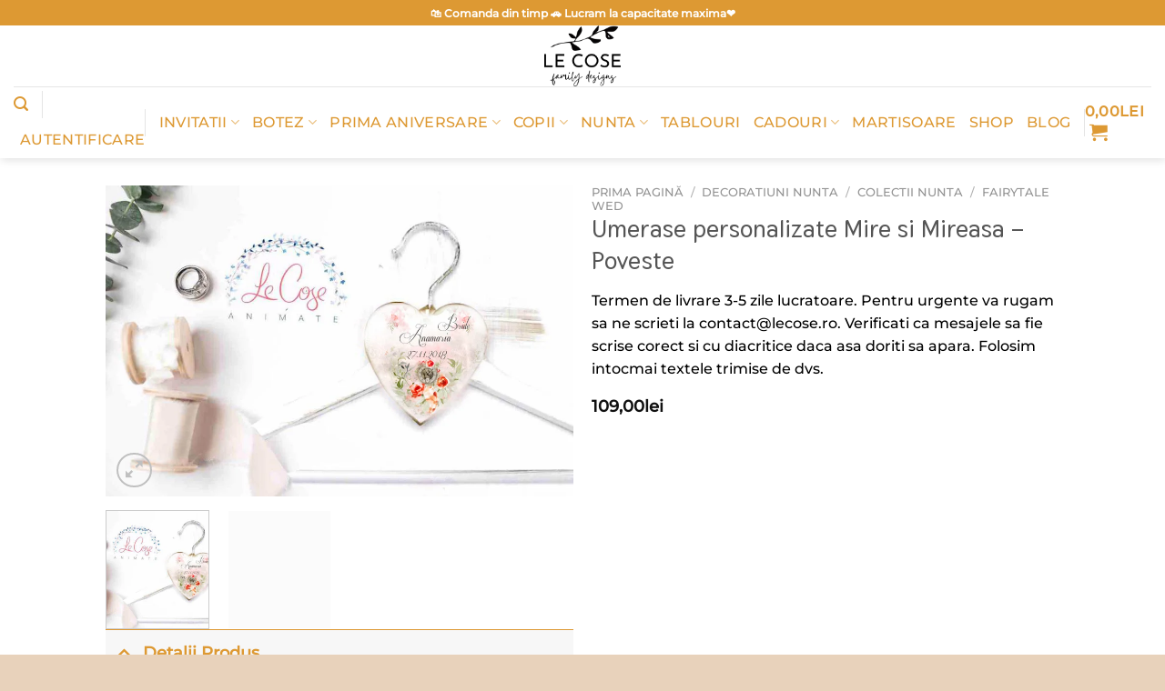

--- FILE ---
content_type: text/html; charset=UTF-8
request_url: https://lecose.ro/produs/umerase-personalizate-mire-si-mireasa-poveste/
body_size: 48349
content:
<!DOCTYPE html><html lang="ro-RO" class="loading-site no-js"><head><script data-no-optimize="1">var litespeed_docref=sessionStorage.getItem("litespeed_docref");litespeed_docref&&(Object.defineProperty(document,"referrer",{get:function(){return litespeed_docref}}),sessionStorage.removeItem("litespeed_docref"));</script> <meta charset="UTF-8" /><link rel="profile" href="https://gmpg.org/xfn/11" /><link rel="pingback" href="https://lecose.ro/xmlrpc.php" /><link rel="dns-prefetch" href="//cdn.hu-manity.co" />
 <script type="litespeed/javascript">var huOptions={"appID":"lecosero-3e4d394","currentLanguage":"ro","blocking":!0,"globalCookie":!1,"isAdmin":!1,"privacyConsent":!0,"forms":[],"customProviders":[],"customPatterns":[],"googleConsentDefault":{"ad_storage":4,"analytics_storage":2,"functionality_storage":3,"personalization_storage":3,"security_storage":3,"ad_personalization":4,"ad_user_data":4},"facebookConsentDefault":{"consent":4}}</script> <script type="litespeed/javascript" data-src="https://cdn.hu-manity.co/hu-banner.min.js"></script> <meta name='robots' content='index, follow, max-image-preview:large, max-snippet:-1, max-video-preview:-1' /><meta name="viewport" content="width=device-width, initial-scale=1" /><title>Umerase personalizate Mire si Mireasa - Poveste - Le Cose Animate</title><meta name="description" content="UUmerase personalizate Mire si Mireasa - Poveste sunt perfecte pentru o nunta de poveste. Umerase handmade personalizate umerase din lemn miri" /><link rel="canonical" href="https://lecose.ro/produs/umerase-personalizate-mire-si-mireasa-poveste/" /><meta property="og:locale" content="ro_RO" /><meta property="og:type" content="article" /><meta property="og:title" content="Umerase personalizate Mire si Mireasa - Poveste - Le Cose Animate" /><meta property="og:description" content="UUmerase personalizate Mire si Mireasa - Poveste sunt perfecte pentru o nunta de poveste. Umerase handmade personalizate umerase din lemn miri" /><meta property="og:url" content="https://lecose.ro/produs/umerase-personalizate-mire-si-mireasa-poveste/" /><meta property="og:site_name" content="Le Cose Animate" /><meta property="article:publisher" content="https://www.facebook.com/lecoseanimate/" /><meta property="article:modified_time" content="2025-07-31T20:28:30+00:00" /><meta property="og:image" content="https://lecose.ro/wp-content/uploads/2018/10/umerase-personalizate-mire-si-mireasa-fairy.jpg" /><meta property="og:image:width" content="960" /><meta property="og:image:height" content="640" /><meta property="og:image:type" content="image/jpeg" /><meta name="twitter:card" content="summary_large_image" /><meta name="twitter:label1" content="Timp estimat pentru citire" /><meta name="twitter:data1" content="1 minut" /> <script type="application/ld+json" class="yoast-schema-graph">{"@context":"https://schema.org","@graph":[{"@type":"WebPage","@id":"https://lecose.ro/produs/umerase-personalizate-mire-si-mireasa-poveste/","url":"https://lecose.ro/produs/umerase-personalizate-mire-si-mireasa-poveste/","name":"Umerase personalizate Mire si Mireasa - Poveste - Le Cose Animate","isPartOf":{"@id":"https://www.lecose.ro/#website"},"primaryImageOfPage":{"@id":"https://lecose.ro/produs/umerase-personalizate-mire-si-mireasa-poveste/#primaryimage"},"image":{"@id":"https://lecose.ro/produs/umerase-personalizate-mire-si-mireasa-poveste/#primaryimage"},"thumbnailUrl":"https://lecose.ro/wp-content/uploads/2018/10/umerase-personalizate-mire-si-mireasa-fairy.jpg","datePublished":"2018-10-28T20:10:39+00:00","dateModified":"2025-07-31T20:28:30+00:00","description":"UUmerase personalizate Mire si Mireasa - Poveste sunt perfecte pentru o nunta de poveste. Umerase handmade personalizate umerase din lemn miri","breadcrumb":{"@id":"https://lecose.ro/produs/umerase-personalizate-mire-si-mireasa-poveste/#breadcrumb"},"inLanguage":"ro-RO","potentialAction":[{"@type":"ReadAction","target":["https://lecose.ro/produs/umerase-personalizate-mire-si-mireasa-poveste/"]}]},{"@type":"ImageObject","inLanguage":"ro-RO","@id":"https://lecose.ro/produs/umerase-personalizate-mire-si-mireasa-poveste/#primaryimage","url":"https://lecose.ro/wp-content/uploads/2018/10/umerase-personalizate-mire-si-mireasa-fairy.jpg","contentUrl":"https://lecose.ro/wp-content/uploads/2018/10/umerase-personalizate-mire-si-mireasa-fairy.jpg","width":960,"height":640},{"@type":"BreadcrumbList","@id":"https://lecose.ro/produs/umerase-personalizate-mire-si-mireasa-poveste/#breadcrumb","itemListElement":[{"@type":"ListItem","position":1,"name":"Prima pagină","item":"https://lecose.ro/"},{"@type":"ListItem","position":2,"name":"Shop","item":"https://lecose.ro/shop/"},{"@type":"ListItem","position":3,"name":"Umerase personalizate Mire si Mireasa &#8211; Poveste"}]},{"@type":"WebSite","@id":"https://www.lecose.ro/#website","url":"https://www.lecose.ro/","name":"Le Cose Animate","description":"Daruri personalizate","publisher":{"@id":"https://www.lecose.ro/#organization"},"potentialAction":[{"@type":"SearchAction","target":{"@type":"EntryPoint","urlTemplate":"https://www.lecose.ro/?s={search_term_string}"},"query-input":{"@type":"PropertyValueSpecification","valueRequired":true,"valueName":"search_term_string"}}],"inLanguage":"ro-RO"},{"@type":"Organization","@id":"https://www.lecose.ro/#organization","name":"Le Cose Animate","url":"https://www.lecose.ro/","logo":{"@type":"ImageObject","inLanguage":"ro-RO","@id":"https://www.lecose.ro/#/schema/logo/image/","url":"https://lecose.ro/wp-content/uploads/2022/07/logo-le-cose-soare--800x800.png","contentUrl":"https://lecose.ro/wp-content/uploads/2022/07/logo-le-cose-soare--800x800.png","width":800,"height":800,"caption":"Le Cose Animate"},"image":{"@id":"https://www.lecose.ro/#/schema/logo/image/"},"sameAs":["https://www.facebook.com/lecoseanimate/"]}]}</script> <link rel='dns-prefetch' href='//assets.pinterest.com' /><link rel='dns-prefetch' href='//capi-automation.s3.us-east-2.amazonaws.com' /><link rel='prefetch' href='https://lecose.ro/wp-content/themes/flatsome/assets/js/flatsome.js?ver=e2eddd6c228105dac048' /><link rel='prefetch' href='https://lecose.ro/wp-content/themes/flatsome/assets/js/chunk.slider.js?ver=3.20.4' /><link rel='prefetch' href='https://lecose.ro/wp-content/themes/flatsome/assets/js/chunk.popups.js?ver=3.20.4' /><link rel='prefetch' href='https://lecose.ro/wp-content/themes/flatsome/assets/js/chunk.tooltips.js?ver=3.20.4' /><link rel='prefetch' href='https://lecose.ro/wp-content/themes/flatsome/assets/js/woocommerce.js?ver=1c9be63d628ff7c3ff4c' /><link rel="alternate" type="application/rss+xml" title="Le Cose Animate &raquo; Flux" href="https://lecose.ro/feed/" /><link rel="alternate" type="application/rss+xml" title="Le Cose Animate &raquo; Flux comentarii" href="https://lecose.ro/comments/feed/" /><link rel="alternate" title="oEmbed (JSON)" type="application/json+oembed" href="https://lecose.ro/wp-json/oembed/1.0/embed?url=https%3A%2F%2Flecose.ro%2Fprodus%2Fumerase-personalizate-mire-si-mireasa-poveste%2F" /><link rel="alternate" title="oEmbed (XML)" type="text/xml+oembed" href="https://lecose.ro/wp-json/oembed/1.0/embed?url=https%3A%2F%2Flecose.ro%2Fprodus%2Fumerase-personalizate-mire-si-mireasa-poveste%2F&#038;format=xml" /><style id="litespeed-ccss">@media screen{.tcfa{-moz-osx-font-smoothing:grayscale;-webkit-font-smoothing:antialiased;display:inline-block;font-style:normal;font-variant:normal;text-rendering:auto;line-height:1}.tcfa-question-circle:before{content:"\f059"}.tcfa{font-family:tc-fontawesome,Arial,Helvetica,sans-serif!important;font-weight:900}}:root{--tcgap:15px;--tcinlinesize:3em}.tm-extra-product-options .tc-container,.tc-container{display:block;width:100%;padding:0 var(--tcgap);margin:0}.tm-extra-product-options .tc-row,.tc-row{display:-webkit-box;display:-moz-box;display:-webkit-flex;display:-ms-flexbox;display:flex;-ms-flex-wrap:wrap;-webkit-flex-wrap:wrap;flex-wrap:wrap;-webkit-box-pack:start!important;-moz-box-pack:start!important;-ms-flex-pack:start!important;-webkit-justify-content:flex-start!important;justify-content:flex-start!important;-webkit-box-align:stretch;-moz-box-align:stretch;-ms-flex-align:stretch;-webkit-align-items:stretch;align-items:stretch;-webkit-align-content:flex-start;-ms-flex-line-pack:start;align-content:flex-start;margin:0 calc(-1*var(--tcgap))}.tm-extra-product-options .tc-cell,.tc-cell{position:relative;padding:0 var(--tcgap);margin-bottom:var(--tcgap);min-height:1px;overflow:visible;width:100%}.tm-extra-product-options .cpf-section .tc-section-inner-wrap>.tc-row>.tc-cell{margin-bottom:0}.cpf-section.tc-cell{margin:calc(var(--tcgap)/2) 0}.tm-extra-product-options .tc-col,.tm-extra-product-options .tc-cell.tc-col,.tc-cell.tc-col,.tc-col{-ms-flex-preferred-size:0;flex-basis:0;-ms-flex-positive:1;flex-grow:1;max-width:100%}.tm-extra-product-options .tcwidth-100,.tm-extra-product-options .tc-cell.tcwidth-100,.tc-cell.tcwidth-100,.tcwidth-100{-ms-flex:0 0 100%;flex:0 0 100%;max-width:100%}.tc-extra-product-options{visibility:hidden}.tm-extra-product-options,.tm-extra-product-options .tm-extra-product-options-fields,.tm-extra-product-options .tc-element-container,.tm-extra-product-options .tmcp-ul-wrap,.tm-extra-product-options .tmcp-field,.tm-extra-product-options .tm-epo-field,.tm-extra-product-options li.tmcp-field-wrap,.tm-extra-product-options .tc-cell,.tm-extra-product-options .tc-row,.tc-epo-label,.tc-container,.tc-row,.tc-cell,.tm-box,.tm-epo-style{box-sizing:border-box}.tm-extra-product-options{max-width:100%;width:100%}.tm-extra-product-options .tc-element-container,.tm-extra-product-options .tmcp-ul-wrap{overflow:visible;float:left;max-width:100%;width:100%;margin-bottom:0}.tm-extra-product-options .tm-extra-product-options-fields,.tm-extra-product-options .tmcp-ul-wrap{clear:both;list-style:none outside none;margin:0;padding:0}.tm-extra-product-options ul.tmcp-ul-wrap li.tmcp-field-wrap{display:-webkit-box;display:-moz-box;display:-webkit-flex;display:-ms-flexbox;display:flex;align-items:center;justify-content:center}.tc-price-wrap{padding:0 .5em;align-self:center;display:-webkit-box;display:-webkit-flex;display:-ms-flexbox;display:flex}.tm-extra-product-options ul.tmcp-ul-wrap li.tmcp-field-wrap{width:100%;list-style:none outside none!important;position:relative;-webkit-box-pack:start;-moz-box-pack:start;-ms-flex-pack:start;-webkit-justify-content:flex-start;justify-content:flex-start;-webkit-box-align:start;-moz-box-align:start;-ms-flex-align:start;-webkit-align-items:flex-start;align-items:flex-start;-ms-flex-wrap:wrap;-webkit-flex-wrap:wrap;flex-wrap:wrap}.tm-extra-product-options ul.tmcp-ul-wrap li.tmcp-field-wrap{padding:0;margin:0 0 .5em}.tm-extra-product-options ul.tmcp-ul-wrap li.tmcp-field-wrap>label,.tm-extra-product-options ul.tmcp-ul-wrap li.tmcp-field-wrap>.tc-price-wrap{flex-grow:0}.tc-extra-product-options .cpf-type-textfield .tmcp-field-wrap label.fullwidth,.tc-extra-product-options .cpf-type-textarea .tmcp-field-wrap label.fullwidth{flex-grow:1}.tm-extra-product-options ul.tmcp-ul-wrap li.tmcp-field-wrap:last-child{margin:0}.tc-totals-form{clear:both;display:none;width:100%}.tm-epo-totals{clear:both;padding-bottom:1em;padding-top:1em}.tm-epo-totals:empty{display:none}.tm-hidden{display:none!important}.tm-box{border:1px solid rgba(0,0,0,.035);background-image:linear-gradient(to top,rgba(0,0,0,.01) 0,rgba(0,0,0,.01) 50%,rgba(0,0,0,.02) 50%,rgba(0,0,0,.01) 100%);margin:0 var(--tcgap);width:100%;padding:var(--tcgap) 0;max-width:calc(100% - (2*var(--tcgap)))}.tc-extra-product-options .tm-box .tc-cell:last-child{margin-bottom:0!important}.tm-extra-product-options .cpf-section.tc-cell .tm-box>.tc-cell{margin-bottom:0}.tm-epo-required{color:red}label.tm-epo-field-label{align-self:center}.tm-extra-product-options ul.tm-extra-product-options-fields li:before,.tm-extra-product-options ul.tm-extra-product-options-fields li:after,.tm-extra-product-options ul.tmcp-ul-wrap li:before,.tm-extra-product-options ul.tmcp-ul-wrap li:after{display:none}.tm-extra-product-options ul.tmcp-ul-wrap.tm-extra-product-options-checkbox li.tmcp-field-wrap label,.tm-extra-product-options ul.tmcp-ul-wrap.tm-extra-product-options-radio li.tmcp-field-wrap label{margin:0}.tm-extra-product-options ul.tmcp-ul-wrap.tm-extra-product-options-checkbox li.tmcp-field-wrap .tm-label,.tm-extra-product-options ul.tmcp-ul-wrap.tm-extra-product-options-radio li.tmcp-field-wrap .tm-label{padding:0 0 0 .5em!important;margin:0!important;line-height:1!important;display:inline!important;vertical-align:middle}.tm-extra-product-options ul.tmcp-ul-wrap.tm-extra-product-options-checkbox li.tmcp-field-wrap .tm-label.tc-label,.tm-extra-product-options ul.tmcp-ul-wrap.tm-extra-product-options-radio li.tmcp-field-wrap .tm-label.tc-label{vertical-align:initial}.tm-extra-product-options .tm-extra-product-options-field{clear:both;padding:0}.tm-extra-product-options ul.tmcp-ul-wrap.tm-extra-product-options-radio li.tmcp-field-wrap label input[type=radio]:checked~.tc-label{font-weight:700;background:0 0!important}.tc-extra-product-options .tmcp-field-wrap label{padding:0;display:inline-block;float:none;max-width:100%;width:auto;overflow-wrap:break-word}.tc-extra-product-options .cpf-type-textfield .tmcp-field-wrap label.fullwidth .tm-epo-field{width:100%}.tc-extra-product-options .cpf-type-textarea .tmcp-field-wrap label.fullwidth .tm-epo-field{width:100%!important}.tm-extra-product-options .tc-cell hr{margin:1em 0}.tm-extra-product-options .cpf-element hr.tc-cell{margin:1em var(--tcgap)}.tm-extra-product-options .tm_padding{padding:1em 0}.tm-extra-product-options .cpf-element .tm_padding.tc-cell{margin-left:var(--tcgap);margin-right:var(--tcgap)}.tm-extra-product-options textarea.tm-epo-field{height:auto;width:100%;max-width:100%}.tm-extra-product-options .tmcp-textfield.tm-epo-field{width:auto;max-width:100%}.tm-extra-product-options .tm-epo-field.tmcp-checkbox,.tm-extra-product-options .tm-epo-field.tmcp-radio{margin:0!important;position:relative;vertical-align:middle;float:none;width:auto}.tm-extra-product-options .tc-epo-label{display:block;position:relative;float:none;width:100%;margin-bottom:0}.tm-extra-product-options input.tm-epo-field.tmcp-upload{width:100%;font-size:inherit}.tc-extra-product-options .tmcp-field-wrap label.cpf-upload-container-basic .cpf-upload-wrap{display:block!important;padding:1em 0;position:relative;vertical-align:middle}.cpf-upload-container-basic+.tc-price-wrap{align-self:flex-start;padding-top:1em}.tm-extra-product-options .tmcp-field-wrap .tc-price{font-size:1em!important;width:auto!important;display:inline-block!important;float:none!important;margin:0!important;padding:0!important}.tc-extra-product-options .tmcp-field-wrap .price.tc-price{font-size:1em!important;background:0 0!important;line-height:1!important;vertical-align:middle}.tc-extra-product-options .tmcp-field-wrap .price.tc-price .amount{font-size:1em!important;display:inline!important;background:0 0!important}.tm-extra-product-options .cpf-type-textfield .tmcp-field-wrap .amount{margin-left:0}.tm-description p:last-child{margin-bottom:0!important}.tm-description{clear:both}.tm-extra-product-options ul.tmcp-ul-wrap.tm-element-ul-checkbox,.tm-extra-product-options ul.tmcp-ul-wrap.tm-element-ul-radio{display:-webkit-box;display:-webkit-flex;display:-ms-flexbox;display:flex;-ms-flex-align:stretch!important;align-items:stretch;-ms-flex-wrap:wrap;-webkit-flex-wrap:wrap;flex-wrap:wrap;-webkit-box-pack:start!important;-moz-box-pack:start!important;-ms-flex-pack:start!important;-webkit-justify-content:flex-start!important;justify-content:flex-start!important;float:none;max-width:none;width:auto;box-sizing:border-box;margin:0 calc(-.5*var(--tcgap))}.tm-extra-product-options ul.tmcp-ul-wrap.tm-element-ul-checkbox li.tmcp-field-wrap,.tm-extra-product-options ul.tmcp-ul-wrap.tm-element-ul-radio li.tmcp-field-wrap{padding:calc(.5*var(--tcgap));-ms-flex:0 0 100%;flex:0 0 100%;margin:0}.tc-label-wrap{display:inline}.tc-epo-style-wrapper input[type=checkbox],.tc-epo-style-wrapper input[type=radio]{opacity:0;display:inline!important}.tc-epo-style-wrapper input[type=radio]:checked+.tm-epo-style:after{opacity:1}.tc-epo-style-wrapper{height:2em;width:2em;position:relative;display:inline-block;vertical-align:middle}.tm-epo-style:after{content:"\f00c";background:transparent none repeat scroll 0 0;font-family:tc-fontawesome,sans-serif!important;font-weight:900;height:1em!important;left:50%;margin-left:-.5em;margin-top:-.5em;opacity:0;position:absolute!important;display:inline-block!important;text-align:center!important;top:50%!important;width:1em!important;color:inherit!important;font-size:inherit!important;bottom:auto!important;line-height:1!important}.tc-epo-style-wrapper input[type=radio]+.tm-epo-style:after{content:"\f111"}.tc-epo-style-wrapper.square2{height:1em;width:1em;padding:5px;vertical-align:middle}.tm-epo-style.square2{height:100%;width:100%;background:transparent none repeat scroll 0 0;border:2px solid;left:0;line-height:1;margin:0;padding:0;position:absolute;top:0}.tc-epo-style-wrapper.square2 .tm-epo-style:after{font-size:.7em!important}.tc-tooltip{color:#2980b9;font-size:1.25em;margin-right:.5em;margin-left:.5em}.tm-extra-product-options ul.tmcp-ul-wrap li.tmcp-field-wrap .tc-tooltip{align-self:center}.tc-clearfix:after{content:"";display:block;height:0;clear:both;visibility:hidden;overflow:hidden}.single-product div.product.tm-has-options form.cart{-ms-flex-wrap:wrap!important;flex-wrap:wrap!important;max-width:100%}@media only screen and (max-width:768px){.tm-responsive .tm-extra-product-options .tcwidth-100,.tm-responsive .tm-extra-product-options .tc-cell.tcwidth-100,.tm-responsive .tc-cell.tcwidth-100,.tm-responsive .tcwidth-100{-ms-flex:0 0 100%;flex:0 0 100%;max-width:100%}.tm-responsive .tm-extra-product-options ul.tmcp-elements:not(.tm-extra-product-options-variations) li.tmcp-field-wrap:not(.tm-per-row){float:none!important;width:100%!important}}:root{--wp-admin-theme-color:#007cba;--wp-admin-theme-color--rgb:0,124,186;--wp-admin-theme-color-darker-10:#006ba1;--wp-admin-theme-color-darker-10--rgb:0,107,161;--wp-admin-theme-color-darker-20:#005a87;--wp-admin-theme-color-darker-20--rgb:0,90,135;--wp-admin-border-width-focus:2px;--wp-block-synced-color:#7a00df;--wp-block-synced-color--rgb:122,0,223}:root{--wp--preset--font-size--normal:16px;--wp--preset--font-size--huge:42px}.screen-reader-text{clip:rect(1px,1px,1px,1px);word-wrap:normal!important;border:0;-webkit-clip-path:inset(50%);clip-path:inset(50%);height:1px;margin:-1px;overflow:hidden;padding:0;position:absolute;width:1px}@keyframes spin{from{transform:rotate(0deg)}to{transform:rotate(360deg)}}button.pswp__button{box-shadow:none!important;background-image:url(/wp-content/plugins/woocommerce/assets/css/photoswipe/default-skin/default-skin.png)!important}button.pswp__button,button.pswp__button--arrow--left:before,button.pswp__button--arrow--right:before{background-color:transparent!important}button.pswp__button--arrow--left,button.pswp__button--arrow--right{background-image:none!important}.pswp{display:none;position:absolute;width:100%;height:100%;left:0;top:0;overflow:hidden;-ms-touch-action:none;touch-action:none;z-index:1500;-webkit-text-size-adjust:100%;-webkit-backface-visibility:hidden;outline:0}.pswp *{-webkit-box-sizing:border-box;box-sizing:border-box}.pswp__bg{position:absolute;left:0;top:0;width:100%;height:100%;background:#000;opacity:0;-webkit-transform:translateZ(0);transform:translateZ(0);-webkit-backface-visibility:hidden;will-change:opacity}.pswp__scroll-wrap{position:absolute;left:0;top:0;width:100%;height:100%;overflow:hidden}.pswp__container{-ms-touch-action:none;touch-action:none;position:absolute;left:0;right:0;top:0;bottom:0}.pswp__container{-webkit-touch-callout:none}.pswp__bg{will-change:opacity}.pswp__container{-webkit-backface-visibility:hidden}.pswp__item{position:absolute;left:0;right:0;top:0;bottom:0;overflow:hidden}.pswp__button{width:44px;height:44px;position:relative;background:0 0;overflow:visible;-webkit-appearance:none;display:block;border:0;padding:0;margin:0;float:right;opacity:.75;-webkit-box-shadow:none;box-shadow:none}.pswp__button::-moz-focus-inner{padding:0;border:0}.pswp__button,.pswp__button--arrow--left:before,.pswp__button--arrow--right:before{background:url(/wp-content/plugins/woocommerce/assets/css/photoswipe/default-skin/default-skin.png) 0 0 no-repeat;background-size:264px 88px;width:44px;height:44px}.pswp__button--close{background-position:0 -44px}.pswp__button--zoom{display:none;background-position:-88px 0}.pswp__button--arrow--left,.pswp__button--arrow--right{background:0 0;top:50%;margin-top:-50px;width:70px;height:100px;position:absolute}.pswp__button--arrow--left{left:0}.pswp__button--arrow--right{right:0}.pswp__button--arrow--left:before,.pswp__button--arrow--right:before{content:'';top:35px;background-color:rgba(0,0,0,.3);height:30px;width:32px;position:absolute}.pswp__button--arrow--left:before{left:6px;background-position:-138px -44px}.pswp__button--arrow--right:before{right:6px;background-position:-94px -44px}.pswp__share-modal{display:block;background:rgba(0,0,0,.5);width:100%;height:100%;top:0;left:0;padding:10px;position:absolute;z-index:1600;opacity:0;-webkit-backface-visibility:hidden;will-change:opacity}.pswp__share-modal--hidden{display:none}.pswp__share-tooltip{z-index:1620;position:absolute;background:#fff;top:56px;border-radius:2px;display:block;width:auto;right:44px;-webkit-box-shadow:0 2px 5px rgba(0,0,0,.25);box-shadow:0 2px 5px rgba(0,0,0,.25);-webkit-transform:translateY(6px);-ms-transform:translateY(6px);transform:translateY(6px);-webkit-backface-visibility:hidden;will-change:transform}.pswp__counter{position:absolute;left:0;top:0;height:44px;font-size:13px;line-height:44px;color:#fff;opacity:.75;padding:0 10px}.pswp__caption{position:absolute;left:0;bottom:0;width:100%;min-height:44px}.pswp__caption__center{text-align:left;max-width:420px;margin:0 auto;font-size:13px;padding:10px;line-height:20px;color:#ccc}.pswp__preloader{width:44px;height:44px;position:absolute;top:0;left:50%;margin-left:-22px;opacity:0;will-change:opacity;direction:ltr}@media screen and (max-width:1024px){.pswp__preloader{position:relative;left:auto;top:auto;margin:0;float:right}}.pswp__ui{-webkit-font-smoothing:auto;visibility:visible;opacity:1;z-index:1550}.pswp__top-bar{position:absolute;left:0;top:0;height:44px;width:100%}.pswp__caption,.pswp__top-bar{-webkit-backface-visibility:hidden;will-change:opacity}.pswp__caption,.pswp__top-bar{background-color:rgba(0,0,0,.5)}.pswp__ui--hidden .pswp__button--arrow--left,.pswp__ui--hidden .pswp__button--arrow--right,.pswp__ui--hidden .pswp__caption,.pswp__ui--hidden .pswp__top-bar{opacity:.001}.woocommerce form .form-row .required{visibility:visible}.pinterest-for-woocommerce-image-wrapper{left:10px;position:absolute;top:10px;z-index:50;opacity:0;visibility:hidden}@media (hover:none){.pinterest-for-woocommerce-image-wrapper{opacity:1;visibility:visible}}.tm-extra-product-options input,.tm-extra-product-options textarea{margin-bottom:0}.tm-extra-product-options .tmcp-textfield.tm-epo-field{width:100%}.tm-extra-product-options .cpf-type-divider hr{margin:.5em 0;border-width:2px}.tm-extra-product-options ul.tmcp-elements li.tmcp-field-wrap{padding:0}.tm-epo-totals{margin:0;padding:0}.tm-extra-product-options .tmcp-field-wrap .amount{margin:.6em 0 1em}.tm-extra-product-options .tc-epo-label.tm-epo-element-label{margin-bottom:1em}.wishlist-icon{position:relative}.wishlist-popup{opacity:0;max-height:0;position:absolute;overflow:hidden;padding:5px;margin-top:-10px;border-radius:5px;line-height:1.3;text-align:center;font-size:.9em;top:100%;background-color:rgba(0,0,0,.8);right:0;color:#fff}.wishlist-popup:after{bottom:100%;right:10px;border:solid transparent;content:" ";height:0;width:0;position:absolute;border-color:rgba(136,183,213,0);border-bottom-color:rgba(0,0,0,.8);border-width:10px;margin-left:-10px}.wishlist-popup a{color:#ccc;display:block}html{-ms-text-size-adjust:100%;-webkit-text-size-adjust:100%;font-family:sans-serif}body{margin:0}aside,header,main,nav{display:block}a{background-color:transparent}strong{font-weight:inherit;font-weight:bolder}small{display:inline-block;font-size:80%}img{border-style:none}svg:not(:root){overflow:hidden}button,input,textarea{font:inherit}button,input{overflow:visible}button{text-transform:none}[type=submit],button,html [type=button]{-webkit-appearance:button}button::-moz-focus-inner,input::-moz-focus-inner{border:0;padding:0}button:-moz-focusring,input:-moz-focusring{outline:1px dotted ButtonText}textarea{overflow:auto}[type=checkbox],[type=radio]{box-sizing:border-box;padding:0}[type=number]::-webkit-inner-spin-button,[type=number]::-webkit-outer-spin-button{height:auto}[type=search]{-webkit-appearance:textfield}[type=search]::-webkit-search-cancel-button,[type=search]::-webkit-search-decoration{-webkit-appearance:none}*,:after,:before,html{box-sizing:border-box}html{background-attachment:fixed}body{-webkit-font-smoothing:antialiased;-moz-osx-font-smoothing:grayscale;color:#777}hr{border-width:0;border-top:1px solid;margin:15px 0;opacity:.1}img{display:inline-block;height:auto;max-width:100%;vertical-align:middle}p:empty{display:none}a,button,input{touch-action:manipulation}.col{margin:0;padding:0 15px 30px;position:relative;width:100%}.col-inner{background-position:50% 50%;background-repeat:no-repeat;background-size:cover;flex:1 0 auto;margin-left:auto;margin-right:auto;position:relative;width:100%}@media screen and (min-width:850px){.col:first-child .col-inner{margin-left:auto;margin-right:0}.col+.col .col-inner{margin-left:0;margin-right:auto}}@media screen and (max-width:549px){.small-col-first{order:-1}}@media screen and (max-width:849px){.col{padding-bottom:30px}}@media screen and (min-width:850px){.row-divided>.col+.col:not(.large-12){border-left:1px solid #ececec}}.small-12{flex-basis:100%;max-width:100%}.small-columns-2>.col{flex-basis:50%;max-width:50%}.small-columns-4>.col{flex-basis:25%;max-width:25%}@media screen and (min-width:550px){.medium-1{flex-basis:8.3333333333%;max-width:8.3333333333%}.medium-5{flex-basis:41.6666666667%;max-width:41.6666666667%}.medium-columns-3>.col{flex-basis:33.3333333333%;max-width:33.3333333333%}}@media screen and (min-width:850px){.large-1{flex-basis:8.3333333333%;max-width:8.3333333333%}.large-5{flex-basis:41.6666666667%;max-width:41.6666666667%}.large-6{flex-basis:50%;max-width:50%}.large-columns-2>.col{flex-basis:50%;max-width:50%}}.has-shadow>.col>.col-inner{background-color:#fff}.container,.row{margin-left:auto;margin-right:auto;width:100%}.container{padding-left:15px;padding-right:15px}.container,.row{max-width:1080px}.row.row-small{max-width:1065px}.row.row-large{max-width:1110px}.flex-row{align-items:center;display:flex;flex-flow:row nowrap;justify-content:space-between;width:100%}.flex-row-col{display:flex;flex-direction:column;justify-content:flex-start}.text-center .flex-row{justify-content:center}.header .flex-row{height:100%}.flex-col{max-height:100%}.flex-grow{-ms-flex-negative:1;-ms-flex-preferred-size:auto!important;flex:1}.flex-center{margin:0 auto}.flex-left{margin-right:auto}.flex-right{margin-left:auto}.flex-has-center>.flex-row>.flex-col:not(.flex-center){flex:1}@media (min-width:850px){.col2-set{display:flex}.col2-set>div+div{padding-left:30px}}@media (-ms-high-contrast:none){.nav>li>a>i{top:-1px}}.row{display:flex;flex-flow:row wrap;width:100%}.lightbox-content .row:not(.row-collapse),.row .row:not(.row-collapse){margin-left:-15px;margin-right:-15px;padding-left:0;padding-right:0;width:auto}.row-full-width{max-width:100%!important}.row .row-small:not(.row-collapse){margin-bottom:0;margin-left:-10px;margin-right:-10px}.row-small>.col{margin-bottom:0;padding:0 9.8px 19.6px}@media screen and (min-width:850px){.row-large{padding-left:0;padding-right:0}.row-large>.col{margin-bottom:0;padding:0 30px 30px}}.nav-dropdown{background-color:#fff;color:#777;display:table;left:-99999px;margin:0;max-height:0;min-width:260px;opacity:0;padding:20px 0;position:absolute;text-align:left;visibility:hidden;z-index:9}.nav-dropdown:after{clear:both;content:"";display:block;height:0;visibility:hidden}.nav-dropdown li{display:block;margin:0;vertical-align:top}.nav-dropdown li ul{margin:0;padding:0}.nav-dropdown>li.html{min-width:260px}.nav-column li>a,.nav-dropdown>li>a{display:block;line-height:1.3;padding:10px 20px;width:auto}.nav-column>li:last-child:not(.nav-dropdown-col)>a,.nav-dropdown>li:last-child:not(.nav-dropdown-col)>a{border-bottom:0!important}.dropdown-uppercase.nav-dropdown .nav-column>li>a,.nav-dropdown.dropdown-uppercase>li>a{font-size:.85em;text-transform:uppercase}.nav-dropdown>li.nav-dropdown-col{display:table-cell;min-width:160px;text-align:left;white-space:nowrap;width:160px}.nav-dropdown .menu-item-has-children>a,.nav-dropdown .nav-dropdown-col>a{color:#000;font-size:.8em;font-weight:bolder;text-transform:uppercase}.nav-dropdown.nav-dropdown-bold>li.nav-dropdown-col{border-color:#f1f1f1}.nav-dropdown-bold .nav-column li>a,.nav-dropdown.nav-dropdown-bold>li>a{border-radius:10px;margin:0 10px;padding-left:10px;padding-right:5px}.nav-dropdown.nav-dropdown-bold li.html{padding:0 20px 10px}.nav-dropdown-has-arrow li.has-dropdown:after,.nav-dropdown-has-arrow li.has-dropdown:before{border:solid transparent;bottom:-2px;content:"";height:0;left:50%;opacity:0;position:absolute;width:0;z-index:10}.nav-dropdown-has-arrow li.has-dropdown:after{border-color:hsla(0,0%,87%,0) hsla(0,0%,87%,0) #fff;border-width:8px;margin-left:-8px}.nav-dropdown-has-arrow li.has-dropdown:before{border-width:11px;margin-left:-11px;z-index:-999}.nav-dropdown-has-shadow .nav-dropdown{box-shadow:1px 1px 15px rgba(0,0,0,.15)}.nav-dropdown-has-arrow.nav-dropdown-has-border li.has-dropdown:before{border-bottom-color:#ddd}.nav-dropdown-has-border .nav-dropdown{border:2px solid #ddd}.nav p{margin:0;padding-bottom:0}.nav,.nav ul:not(.nav-dropdown){margin:0;padding:0}.nav{align-items:center;display:inline-block;display:flex;flex-flow:row wrap;width:100%}.nav,.nav>li{position:relative}.nav>li{list-style:none;margin:0 7px;padding:0}.nav>li,.nav>li>a{display:inline-block}.nav>li>a{align-items:center;display:inline-flex;flex-wrap:wrap;padding:10px 0}.nav-small.nav>li.html{font-size:.75em}.nav-center{justify-content:center}.nav-left{justify-content:flex-start}.nav-right{justify-content:flex-end}@media (max-width:849px){.medium-nav-center{justify-content:center}}.nav-column>li>a,.nav-dropdown>li>a,.nav>li>a{color:hsla(0,0%,40%,.85)}.nav-column>li>a,.nav-dropdown>li>a{display:block}.nav li:first-child{margin-left:0!important}.nav li:last-child{margin-right:0!important}.nav-uppercase>li>a{font-weight:bolder;letter-spacing:.02em;text-transform:uppercase}li.html form,li.html input{margin:0}.toggle{box-shadow:none!important;color:currentColor;height:auto;line-height:1;margin:0 5px 0 0;opacity:.6;padding:0;width:45px}.toggle i{font-size:1.8em}.active>.toggle{transform:rotate(-180deg)}.nav.nav-vertical{flex-flow:column}.nav.nav-vertical li{list-style:none;margin:0;width:100%}.nav-vertical li li{font-size:1em;padding-left:.5em}.nav-vertical>li{align-items:center;display:flex;flex-flow:row wrap}.nav-vertical>li ul{width:100%}.nav-vertical li li.menu-item-has-children{margin-bottom:1em}.nav-vertical li li.menu-item-has-children:not(:first-child){margin-top:1em}.nav-vertical>li>a,.nav-vertical>li>ul>li a{align-items:center;display:flex;flex-grow:1;width:auto}.nav-vertical li li.menu-item-has-children>a{color:#000;font-size:.8em;font-weight:bolder;text-transform:uppercase}.nav-vertical>li.html{padding-bottom:1em;padding-top:1em}.nav-vertical>li>ul li a{color:#666}.nav-vertical>li>ul{margin:0 0 2em;padding-left:1em}.nav .children{left:-99999px;opacity:0;position:fixed;transform:translateX(-10px)}@media (prefers-reduced-motion){.nav .children{opacity:1;transform:none}}.nav-sidebar.nav-vertical>li+li{border-top:1px solid #ececec}.nav-vertical>li+li{border-top:1px solid #ececec}.badge-container{margin:30px 0 0}.box{margin:0 auto;position:relative;width:100%}.box a{display:inline-block}.box-image>div>a{display:block}.box-text{font-size:.9em;padding-bottom:1.4em;padding-top:.7em;position:relative;width:100%}.has-shadow .box-text{padding-left:1.2em;padding-right:1.2em}@media (max-width:549px){.box-text{font-size:85%}}.box-image{height:auto;margin:0 auto;overflow:hidden;position:relative}.box-image img{margin:0 auto;max-width:100%;width:100%}.button,button,input[type=button]{background-color:transparent;border:1px solid transparent;border-radius:0;box-sizing:border-box;color:currentColor;display:inline-block;font-size:.97em;font-weight:bolder;letter-spacing:.03em;line-height:2.4em;margin-right:1em;margin-top:0;max-width:100%;min-height:2.5em;padding:0 1.2em;position:relative;text-align:center;text-decoration:none;text-rendering:optimizeLegibility;text-shadow:none;text-transform:uppercase;vertical-align:middle}.button.is-outline{line-height:2.19em}.button,input[type=button].button{background-color:var(--fs-color-primary);border-color:rgba(0,0,0,.05);color:#fff}.button.is-outline{background-color:transparent;border:2px solid}.is-form,input[type=button].is-form{background-color:#f9f9f9;border:1px solid #ddd;color:#666;font-weight:400;overflow:hidden;position:relative;text-shadow:1px 1px 1px #fff;text-transform:none}.dark .button{color:#fff}.is-outline{color:silver}.primary{background-color:var(--fs-color-primary)}.button.alt,.secondary{background-color:var(--fs-color-secondary)}.text-center .button:first-of-type{margin-left:0!important}.text-center .button:last-of-type,.text-right .button:last-of-type{margin-right:0!important}.flex-col .button,.flex-col button,.flex-col input{margin-bottom:0}.is-divider{background-color:rgba(0,0,0,.1);display:block;height:3px;margin:1em 0;max-width:30px;width:100%}.widget .is-divider{margin-top:.66em}form{margin-bottom:0}input[type=email],input[type=number],input[type=password],input[type=search],input[type=text],textarea{background-color:#fff;border:1px solid #ddd;border-radius:0;box-shadow:inset 0 1px 2px rgba(0,0,0,.1);box-sizing:border-box;color:#333;font-size:.97em;height:2.507em;max-width:100%;padding:0 .75em;vertical-align:middle;width:100%}@media (max-width:849px){input[type=email],input[type=number],input[type=password],input[type=search],input[type=text],textarea{font-size:1rem}}input[type=email],input[type=number],input[type=search],input[type=text],textarea{-webkit-appearance:none;-moz-appearance:none;appearance:none}textarea{min-height:120px;padding-top:.7em}label{display:block;font-size:.9em;font-weight:700;margin-bottom:.4em}input[type=checkbox],input[type=radio]{display:inline;font-size:16px;margin-right:10px}.form-flat input:not([type=submit]){background-color:rgba(0,0,0,.03);border-color:rgba(0,0,0,.09);border-radius:99px;box-shadow:none;color:currentColor!important}.form-flat button,.form-flat input{border-radius:99px}.form-flat .flex-row .flex-col{padding-right:4px}.dark .form-flat input:not([type=submit]){background-color:hsla(0,0%,100%,.2)!important;border-color:hsla(0,0%,100%,.09);color:#fff}.dark .form-flat input::-webkit-input-placeholder{color:#fff}.form-flat .button.icon{background-color:transparent!important;border-color:transparent!important;box-shadow:none;color:currentColor!important}.form-minimal input:not([type=submit]),.form-minimal textarea{background-color:transparent;box-shadow:none}.form-minimal.quantity .qty{border-left:0;border-right:0;max-width:2em}i[class^=icon-]{speak:none!important;display:inline-block;font-display:block;font-family:fl-icons!important;font-style:normal!important;font-variant:normal!important;font-weight:400!important;line-height:1.2;margin:0;padding:0;position:relative;text-transform:none!important}.button i,button i{top:-1.5px;vertical-align:middle}.button.icon{display:inline-block;margin-left:.12em;margin-right:.12em;min-width:2.5em;padding-left:.6em;padding-right:.6em}.button.icon i{font-size:1.2em}.button.icon.circle{padding-left:0;padding-right:0}.button.icon.circle>i{margin:0 8px}.button.icon.circle>i:only-child{margin:0}.nav>li>a>i{font-size:20px;vertical-align:middle}.nav>li>a>span+i{margin-left:5px}.nav>li>a>i.icon-search{font-size:1.2em}.nav>li>a>i.icon-menu{font-size:1.9em}.nav>li.has-icon>a>i{min-width:1em}.has-dropdown .icon-angle-down{font-size:16px;margin-left:.2em;opacity:.6}[data-icon-label]{position:relative}[data-icon-label="0"]:after{display:none}[data-icon-label]:after{background-color:var(--fs-color-secondary);border-radius:99px;box-shadow:1px 1px 3px 0 rgba(0,0,0,.3);color:#fff;content:attr(data-icon-label);font-family:Arial,Sans-serif!important;font-size:11px;font-style:normal;font-weight:bolder;height:17px;letter-spacing:-.5px;line-height:17px;min-width:17px;opacity:.9;padding-left:2px;padding-right:2px;position:absolute;right:-10px;text-align:center;top:-10px;z-index:1}img{opacity:1}.lazy-load{background-color:rgba(0,0,0,.03)}.has-equal-box-heights .box-image img,img.back-image{bottom:0;font-family:"object-fit: cover;";height:100%;left:0;-o-object-fit:cover;object-fit:cover;-o-object-position:50% 50%;object-position:50% 50%;position:absolute;right:0;top:0;width:100%}.has-equal-box-heights .box-image{padding-top:100%}.image-tools{padding:10px;position:absolute}.image-tools a:last-child{margin-bottom:0}.image-tools a.button{display:block}.image-tools.bottom.left{padding-right:0;padding-top:0}.image-tools.top.right{padding-bottom:0;padding-left:0}@media only screen and (max-device-width:1024px){.image-tools{opacity:1!important;padding:5px}}.lightbox-content{background-color:#fff;box-shadow:3px 3px 20px 0 rgba(0,0,0,.15);margin:0 auto;max-width:875px;position:relative}.lightbox-content .lightbox-inner{padding:30px 20px}.pswp__bg{background-color:rgba(0,0,0,.6)}@media (min-width:549px){.pswp__top-bar{background-color:transparent!important}}.pswp__item{opacity:0}.pswp__caption__center{text-align:center}.mfp-hide{display:none!important}.loading-spin{position:relative}.loading-spin{animation:spin .6s linear infinite;border-bottom:3px solid rgba(0,0,0,.1)!important;border-left:3px solid var(--fs-color-primary);border-radius:50%;border-right:3px solid rgba(0,0,0,.1)!important;border-top:3px solid rgba(0,0,0,.1)!important;content:"";font-size:10px;height:30px;margin:0 auto;opacity:.8;text-indent:-9999em;width:30px}.loading-spin{border-radius:50%;height:30px;width:30px}@keyframes spin{0%{transform:rotate(0deg)}to{transform:rotate(1turn)}}label{color:#222}.row-slider,.slider{position:relative;scrollbar-width:none}.slider:not(.flickity-enabled){-ms-overflow-style:-ms-autohiding-scrollbar;overflow-x:scroll;overflow-y:hidden;white-space:nowrap;width:auto}.row-slider::-webkit-scrollbar,.slider::-webkit-scrollbar{height:0!important;width:0!important}.row.row-slider:not(.flickity-enabled){display:block}.slider:not(.flickity-enabled)>*{display:inline-block!important;vertical-align:top;white-space:normal!important}.slider>div:not(.col){width:100%}a{color:var(--fs-experimental-link-color);text-decoration:none}a.plain{color:currentColor}.dark a{color:currentColor}ul{list-style:disc}ul{margin-top:0;padding:0}ul ul{margin:1.5em 0 1.5em 3em}li{margin-bottom:.6em}.col-inner ul li{margin-left:1.3em}.button,button,input,textarea{margin-bottom:1em}form,p,ul{margin-bottom:1.3em}form p{margin-bottom:.5em}body{line-height:1.6}h1,h2,h3{color:#555;margin-bottom:.5em;margin-top:0;text-rendering:optimizeSpeed;width:100%}h1{font-size:1.7em}h1,h2{line-height:1.3}h2{font-size:1.6em}h3{font-size:1.25em}@media (max-width:549px){h1{font-size:1.4em}h2{font-size:1.2em}h3{font-size:1em}}p{margin-top:0}h3>span{-webkit-box-decoration-break:clone;box-decoration-break:clone}.uppercase,span.widget-title{letter-spacing:.05em;line-height:1.05;text-transform:uppercase}span.widget-title{font-size:1em;font-weight:600}.is-normal{font-weight:400}.uppercase{line-height:1.2;text-transform:uppercase}.is-larger{font-size:1.3em}.is-large{font-size:1.15em}.is-small{font-size:.8em}@media (max-width:549px){.is-larger{font-size:1.2em}.is-large{font-size:1em}}.box-text a:not(.button){line-height:1.3;margin-bottom:.1em;margin-top:.1em}.box-text p{margin-bottom:.1em;margin-top:.1em}.nav>li>a{font-size:.8em}.nav>li.html{font-size:.85em}.nav-size-large>li>a{font-size:1em}.clear:after,.clearfix:after,.container:after,.row:after{clear:both;content:"";display:table}@media (max-width:549px){.hide-for-small{display:none!important}}@media (min-width:550px){.show-for-small{display:none!important}}@media (min-width:850px){.show-for-medium{display:none!important}}@media (max-width:849px){.hide-for-medium{display:none!important}}.full-width{display:block;max-width:100%!important;padding-left:0!important;padding-right:0!important;width:100%!important}.mb-0{margin-bottom:0!important}.mb-half{margin-bottom:15px}.pb{padding-bottom:30px}.pt{padding-top:30px}.pb-0{padding-bottom:0!important}.inner-padding{padding:30px}.text-left{text-align:left}.text-center{text-align:center}.text-right{text-align:right}.text-center .is-divider,.text-center>div{margin-left:auto;margin-right:auto}.relative{position:relative!important}.absolute{position:absolute!important}.fixed{position:fixed!important;z-index:12}.top{top:0}.right{right:0}.left{left:0}.bottom,.fill{bottom:0}.fill{height:100%;left:0;margin:0!important;padding:0!important;position:absolute;right:0;top:0}.circle{border-radius:999px!important;-o-object-fit:cover;object-fit:cover}.z-1{z-index:21}.z-3{z-index:23}.z-top{z-index:9995}.inline{display:inline}.flex{display:flex}.no-scrollbar{-ms-overflow-style:-ms-autohiding-scrollbar;scrollbar-width:none}.no-scrollbar::-webkit-scrollbar{height:0!important;width:0!important}.screen-reader-text{clip:rect(1px,1px,1px,1px);height:1px;overflow:hidden;position:absolute!important;width:1px}.has-shadow .box:not(.box-overlay):not(.box-shade){background-color:#fff}.hover-slide-in,.show-on-hover{filter:blur(0);opacity:0}.hover-slide-in{transform:translateY(100%) translateZ(0)}@media (prefers-reduced-motion){.hover-slide-in{transform:translateZ(0)}}.dark{color:#f1f1f1}.dark label{color:#fff}.nav-dark .nav>li.html{color:#fff}:root{--flatsome-scroll-padding-top:calc(var(--flatsome--header--sticky-height,0px) + var(--wp-admin--admin-bar--height,0px))}html{overflow-x:hidden;scroll-padding-top:var(--flatsome-scroll-padding-top)}@supports (overflow:clip){body{overflow-x:clip}}#main,#wrapper{background-color:#fff;position:relative}.header,.header-wrapper{background-position:50% 0;background-size:cover;position:relative;width:100%;z-index:1001}.header-bg-color{background-color:hsla(0,0%,100%,.9)}.header-bottom,.header-top{align-items:center;display:flex;flex-wrap:no-wrap}.header-bg-color,.header-bg-image{background-position:50% 0}.header-top{background-color:var(--fs-color-primary);min-height:20px;position:relative;z-index:11}.header-main{position:relative;z-index:10}.header-bottom{min-height:35px;position:relative;z-index:9}.top-divider{border-top:1px solid;margin-bottom:-1px;opacity:.1}.header-shadow .header-wrapper{box-shadow:1px 1px 10px rgba(0,0,0,.15)}.nav>li.header-divider{border-left:1px solid rgba(0,0,0,.1);height:30px;margin:0 7.5px;position:relative;vertical-align:middle}.header-full-width .container{max-width:100%!important}.widget{margin-bottom:1.5em}.widget ul{margin:0}.widget li{list-style:none}.widget>ul>li{list-style:none;margin:0;text-align:left}.widget>ul>li li{list-style:none}.widget>ul>li>a{display:inline-block;flex:1;padding:6px 0}.widget>ul>li:before{display:inline-block;font-family:fl-icons;margin-right:6px;opacity:.6}.widget>ul>li li>a{display:inline-block;font-size:.9em;padding:3px 0}.widget>ul>li+li{border-top:1px solid #ececec}.widget>ul>li ul{border-left:1px solid #ddd;display:none;margin:0 0 10px 3px;padding-left:15px;width:100%}.widget>ul>li ul li{border:0;margin:0}.widget .current-cat-parent>ul{display:block}.widget .current-cat>a{color:#000;font-weight:bolder}.accordion-inner{display:none;padding:1em 2.3em}.accordion-title{border-top:1px solid #ddd;display:block;font-size:110%;padding:.6em 2.3em;position:relative}.accordion-title.active{background-color:rgba(0,0,0,.03);border-color:var(--fs-color-primary);color:var(--fs-color-primary);font-weight:700}.accordion .toggle{border-radius:999px;height:1.5em;left:0;margin-right:5px;position:absolute;top:.3em;transform-origin:50% 47%;width:2.3em}.accordion .active .toggle{color:currentColor;opacity:1}.breadcrumbs{color:#222;font-weight:700;letter-spacing:0;padding:0}.breadcrumbs .divider{font-weight:300;margin:0 .3em;opacity:.35;position:relative;top:0}.breadcrumbs a{color:hsla(0,0%,40%,.7);font-weight:400}.breadcrumbs a:first-of-type{margin-left:0}html{background-color:#5b5b5b}.back-to-top{bottom:20px;margin:0;opacity:0;right:20px;transform:translateY(30%)}.back-to-top.left{left:20px;right:unset}.logo{line-height:1;margin:0}.logo a{color:var(--fs-color-primary);display:block;font-size:32px;font-weight:bolder;margin:0;text-decoration:none;text-transform:uppercase}.logo img{display:block;width:auto}.header-logo-dark{display:none!important}.logo-center .flex-left{flex:1 1 0;order:1}.logo-center .logo{margin:0 30px;order:2;text-align:center}.logo-center .logo img{margin:0 auto}.logo-center .flex-right{flex:1 1 0;order:3}@media screen and (max-width:849px){.header-inner .nav{flex-wrap:nowrap}.medium-logo-center .flex-left{flex:1 1 0;order:1}.medium-logo-center .logo{margin:0 15px;order:2;text-align:center}.medium-logo-center .logo img{margin:0 auto}.medium-logo-center .flex-right{flex:1 1 0;order:3}}.next-prev-thumbs li{display:inline-block;margin:0 1px!important;position:relative}.next-prev-thumbs li .button{margin-bottom:0}.next-prev-thumbs .nav-dropdown{min-width:90px;padding:2px;width:90px}.sidebar-menu .search-form{display:block!important}.searchform-wrapper form{margin-bottom:0}.sidebar-menu .search-form{padding:5px 0;width:100%}.searchform{position:relative}.searchform .button.icon{margin:0}.searchform .button.icon i{font-size:1.2em}.searchform-wrapper{width:100%}.searchform-wrapper.form-flat .flex-col:last-of-type{margin-left:-2.9em}@media (max-width:849px){.searchform-wrapper{font-size:1rem}}#search-lightbox{font-size:1.5em;margin:0 auto;max-width:600px}.icon-shopping-cart:before{content:""}.icon-menu:before{content:""}.icon-heart:before{content:""}.icon-angle-left:before{content:""}.icon-angle-right:before{content:""}.icon-angle-up:before{content:""}.icon-angle-down:before{content:""}.icon-search:before{content:""}.icon-expand:before{content:""}.grid-tools{backface-visibility:hidden;display:flex;margin-bottom:-1px;padding:0!important;white-space:nowrap;width:100%}.widget_product_categories>ul>li{align-items:center;display:flex;flex-flow:row wrap}.woocommerce-form-login .button{margin-bottom:0}.woocommerce-privacy-policy-text{font-size:85%}.form-row-wide{clear:both}.woocommerce-product-gallery .woocommerce-product-gallery__wrapper{margin:0}.woocommerce-form-register .woocommerce-privacy-policy-text{margin-bottom:1.5em}.woocommerce-form input[type=password]{padding:0 2em 0 .75em}#login-form-popup .woocommerce-form{margin-bottom:0}.price{line-height:1}.price-wrapper .price{display:block}span.amount{color:#111;font-weight:700;white-space:nowrap}.header-cart-title span.amount{color:currentColor}.product-thumbnails .col{padding-bottom:0!important}.product-gallery-slider img,.product-thumbnails img{width:100%}.product-thumbnails{padding-top:0}.product-thumbnails a{background-color:#fff;border:1px solid transparent;display:block;overflow:hidden;transform:translateY(0)}.product-thumbnails .is-nav-selected a{border-color:rgba(0,0,0,.2)}.product-thumbnails img{backface-visibility:hidden;margin-bottom:-5px;opacity:.5}.product-thumbnails .is-nav-selected a img{border-color:rgba(0,0,0,.3);opacity:1;transform:translateY(-5px)}#product-sidebar .next-prev-thumbs{margin:-.5em 0 3em}.quantity{display:inline-block;display:inline-flex;margin-right:1em;opacity:1;vertical-align:top;white-space:nowrap}.quantity+.button{font-size:1em;margin-right:0}.quantity .button.minus{border-bottom-right-radius:0!important;border-right:0!important;border-top-right-radius:0!important}.quantity .button.plus{border-bottom-left-radius:0!important;border-left:0!important;border-top-left-radius:0!important}.quantity .minus,.quantity .plus{padding-left:.5em;padding-right:.5em}.quantity input{display:inline-block;margin:0;padding-left:0;padding-right:0;vertical-align:top}.quantity input[type=number]{-webkit-appearance:textfield;-moz-appearance:textfield;appearance:textfield;border-radius:0!important;font-size:1em;max-width:2.5em;text-align:center;width:2.5em}@media (max-width:549px){.quantity input[type=number]{width:2em}}.quantity input[type=number]::-webkit-inner-spin-button,.quantity input[type=number]::-webkit-outer-spin-button{-webkit-appearance:none;margin:0}.woocommerce-mini-cart__empty-message{text-align:center}.cart-popup-title>span{display:block;font-size:1.125em}.cart-popup-inner{display:flex;flex-direction:column;padding-bottom:0}.cart-popup-inner>:last-child{margin-bottom:30px}.cart-popup-inner .widget_shopping_cart{margin-bottom:0}.cart-popup-inner .widget_shopping_cart,.cart-popup-inner .widget_shopping_cart_content{display:flex;flex:1;flex-direction:column}@media (min-height:500px){.cart-popup-inner--sticky{min-height:calc(100vh - var(--wp-admin--admin-bar--height,0px))}}.ux-mini-cart-empty{gap:30px;padding:15px 0}.ux-mini-cart-empty .woocommerce-mini-cart__empty-message{margin-bottom:0}:root{--primary-color:#d93;--fs-color-primary:#d93;--fs-color-secondary:#d93;--fs-color-success:#7a9c59;--fs-color-alert:#91dfed;--fs-experimental-link-color:#334862;--fs-experimental-link-color-hover:#111}.header-main{height:67px}#logo img{max-height:67px}#logo{width:200px}.header-bottom{min-height:10px}.header-top{min-height:28px}.search-form{width:50%}.header-bg-color{background-color:rgba(255,255,255,.9)}.header-bottom{background-color:#fff}.header-main .nav>li>a{line-height:16px}.header-bottom-nav>li>a{line-height:20px}@media (max-width:549px){.header-main{height:70px}#logo img{max-height:70px}}.nav-dropdown-has-arrow.nav-dropdown-has-border li.has-dropdown:before{border-bottom-color:#d89191}.nav .nav-dropdown{border-color:#d89191}.nav-dropdown{border-radius:10px}.nav-dropdown{font-size:100%}.header-top{background-color:#dd9933!important}body{color:#000}body{font-size:100%}@media screen and (max-width:549px){body{font-size:100%}}body{font-family:Montserrat,sans-serif}body{font-weight:500;font-style:normal}.nav>li>a{font-family:Montserrat,sans-serif}.nav>li>a{font-weight:500;font-style:normal}h1,h2,h3,.heading-font{font-family:Thasadith,sans-serif}h1,h2,h3,.heading-font{font-weight:700;font-style:normal}.header:not(.transparent) .header-bottom-nav.nav>li>a{color:#d93}.has-equal-box-heights .box-image{padding-top:100%}html{background-color:#e8d2bb}ul.sub-menu{opacity:.85!important}input[type=email],input[type=search],input[type=number],input[type=text],textarea{border-radius:20px;background-color:#f2f2f2;box-shadow:none}.tm-per-row{display:flex;flex-direction:row;justify-content:space-between;border:1px solid #d3d3d3!important}.tmcp-field-wrap label{width:100%!important}.tmcp-field-wrap span{width:35%}.form-flat input:not([type=submit]){border-radius:0}.tmcp-field-wrap span{width:100%}.trusou-ul>.tmcp-field-wrap{border:1px solid #d3d3d3}.tc-tooltip{color:#d93}#gap-730612390{padding-top:30px}#col-1545456124>.col-inner{max-width:800px}#gap-555397140{padding-top:30px}#col-266203123>.col-inner{max-width:960px}#gap-1241195074{padding-top:30px}#col-1553448181>.col-inner{max-width:800px}.tm-product-id-100696 .element_2 li{-ms-flex:0 0 50%!important;flex:0 0 50%!important;max-width:50%!important}.tm-product-id-100696 .element_5 li{-ms-flex:0 0 33.333333333333%!important;flex:0 0 33.333333333333%!important;max-width:33.333333333333%!important}.tm-product-id-100696 .element_6 li{-ms-flex:0 0 50%!important;flex:0 0 50%!important;max-width:50%!important}.tm-product-id-100696 .element_2 li{-ms-flex:0 0 50%!important;flex:0 0 50%!important;max-width:50%!important}.tm-product-id-100696 .element_5 li{-ms-flex:0 0 33.333333333333%!important;flex:0 0 33.333333333333%!important;max-width:33.333333333333%!important}.tm-product-id-100696 .element_6 li{-ms-flex:0 0 50%!important;flex:0 0 50%!important;max-width:50%!important}body{--wp--preset--color--black:#000;--wp--preset--color--cyan-bluish-gray:#abb8c3;--wp--preset--color--white:#fff;--wp--preset--color--pale-pink:#f78da7;--wp--preset--color--vivid-red:#cf2e2e;--wp--preset--color--luminous-vivid-orange:#ff6900;--wp--preset--color--luminous-vivid-amber:#fcb900;--wp--preset--color--light-green-cyan:#7bdcb5;--wp--preset--color--vivid-green-cyan:#00d084;--wp--preset--color--pale-cyan-blue:#8ed1fc;--wp--preset--color--vivid-cyan-blue:#0693e3;--wp--preset--color--vivid-purple:#9b51e0;--wp--preset--color--primary:#d93;--wp--preset--color--secondary:#d93;--wp--preset--color--success:#7a9c59;--wp--preset--color--alert:#91dfed;--wp--preset--gradient--vivid-cyan-blue-to-vivid-purple:linear-gradient(135deg,rgba(6,147,227,1) 0%,#9b51e0 100%);--wp--preset--gradient--light-green-cyan-to-vivid-green-cyan:linear-gradient(135deg,#7adcb4 0%,#00d082 100%);--wp--preset--gradient--luminous-vivid-amber-to-luminous-vivid-orange:linear-gradient(135deg,rgba(252,185,0,1) 0%,rgba(255,105,0,1) 100%);--wp--preset--gradient--luminous-vivid-orange-to-vivid-red:linear-gradient(135deg,rgba(255,105,0,1) 0%,#cf2e2e 100%);--wp--preset--gradient--very-light-gray-to-cyan-bluish-gray:linear-gradient(135deg,#eee 0%,#a9b8c3 100%);--wp--preset--gradient--cool-to-warm-spectrum:linear-gradient(135deg,#4aeadc 0%,#9778d1 20%,#cf2aba 40%,#ee2c82 60%,#fb6962 80%,#fef84c 100%);--wp--preset--gradient--blush-light-purple:linear-gradient(135deg,#ffceec 0%,#9896f0 100%);--wp--preset--gradient--blush-bordeaux:linear-gradient(135deg,#fecda5 0%,#fe2d2d 50%,#6b003e 100%);--wp--preset--gradient--luminous-dusk:linear-gradient(135deg,#ffcb70 0%,#c751c0 50%,#4158d0 100%);--wp--preset--gradient--pale-ocean:linear-gradient(135deg,#fff5cb 0%,#b6e3d4 50%,#33a7b5 100%);--wp--preset--gradient--electric-grass:linear-gradient(135deg,#caf880 0%,#71ce7e 100%);--wp--preset--gradient--midnight:linear-gradient(135deg,#020381 0%,#2874fc 100%);--wp--preset--font-size--small:13px;--wp--preset--font-size--medium:20px;--wp--preset--font-size--large:36px;--wp--preset--font-size--x-large:42px;--wp--preset--spacing--20:.44rem;--wp--preset--spacing--30:.67rem;--wp--preset--spacing--40:1rem;--wp--preset--spacing--50:1.5rem;--wp--preset--spacing--60:2.25rem;--wp--preset--spacing--70:3.38rem;--wp--preset--spacing--80:5.06rem;--wp--preset--shadow--natural:6px 6px 9px rgba(0,0,0,.2);--wp--preset--shadow--deep:12px 12px 50px rgba(0,0,0,.4);--wp--preset--shadow--sharp:6px 6px 0px rgba(0,0,0,.2);--wp--preset--shadow--outlined:6px 6px 0px -3px rgba(255,255,255,1),6px 6px rgba(0,0,0,1);--wp--preset--shadow--crisp:6px 6px 0px rgba(0,0,0,1)}body{margin:0}body{padding-top:0;padding-right:0;padding-bottom:0;padding-left:0}</style><link rel="preload" data-asynced="1" data-optimized="2" as="style" onload="this.onload=null;this.rel='stylesheet'" href="https://lecose.ro/wp-content/litespeed/ucss/56f4c869b876639567d1a45541ef4fa8.css?ver=c94c4" /><script type="litespeed/javascript">!function(a){"use strict";var b=function(b,c,d){function e(a){return h.body?a():void setTimeout(function(){e(a)})}function f(){i.addEventListener&&i.removeEventListener("load",f),i.media=d||"all"}var g,h=a.document,i=h.createElement("link");if(c)g=c;else{var j=(h.body||h.getElementsByTagName("head")[0]).childNodes;g=j[j.length-1]}var k=h.styleSheets;i.rel="stylesheet",i.href=b,i.media="only x",e(function(){g.parentNode.insertBefore(i,c?g:g.nextSibling)});var l=function(a){for(var b=i.href,c=k.length;c--;)if(k[c].href===b)return a();setTimeout(function(){l(a)})};return i.addEventListener&&i.addEventListener("load",f),i.onloadcssdefined=l,l(f),i};"undefined"!=typeof exports?exports.loadCSS=b:a.loadCSS=b}("undefined"!=typeof global?global:this);!function(a){if(a.loadCSS){var b=loadCSS.relpreload={};if(b.support=function(){try{return a.document.createElement("link").relList.supports("preload")}catch(b){return!1}},b.poly=function(){for(var b=a.document.getElementsByTagName("link"),c=0;c<b.length;c++){var d=b[c];"preload"===d.rel&&"style"===d.getAttribute("as")&&(a.loadCSS(d.href,d,d.getAttribute("media")),d.rel=null)}},!b.support()){b.poly();var c=a.setInterval(b.poly,300);a.addEventListener&&a.addEventListener("load",function(){b.poly(),a.clearInterval(c)}),a.attachEvent&&a.attachEvent("onload",function(){a.clearInterval(c)})}}}(this);</script> <script nitro-exclude type="litespeed/javascript" data-src="https://lecose.ro/wp-includes/js/jquery/jquery.min.js?ver=3.7.1" id="jquery-core-js"></script> <script data-cfasync="false" data-no-optimize="1" data-pagespeed-no-defer type="text/javascript" nitro-exclude src="https://lecose.ro/wp-content/plugins/enhanced-e-commerce-pro-for-woocommerce-store/public/js/con-gtm-google-analytics.js?ver=7.5.9" id="enhanced-ecommerce-google-analytics-js"></script> <script data-cfasync="false" data-no-optimize="1" data-pagespeed-no-defer type="text/javascript" id="enhanced-ecommerce-google-analytics-js-after">/*  */
tvc_smd={"tvc_wcv":"10.4.3","tvc_wpv":"6.9","tvc_eev":"7.5.9","tvc_cnf":{"t_cg":"","t_ec":"1","t_ee":"on","t_df":"","t_gUser":"1","t_UAen":"on","t_thr":"6","t_IPA":"1","t_PrivacyPolicy":"1"},"tvc_sub_data":{"sub_id":"53692","cu_id":"45572","pl_id":"52","ga_tra_option":"GA4","ga_property_id":"","ga_measurement_id":"G-QVC7V9YVV9","ga_ads_id":"2113925705","ga_gmc_id":"501333581","ga_gmc_id_p":"501333581","op_gtag_js":"0","op_en_e_t":"0","op_rm_t_t":"1","op_dy_rm_t_t":"1","op_li_ga_wi_ads":"1","gmc_is_product_sync":"1","gmc_is_site_verified":"1","gmc_is_domain_claim":"1","gmc_product_count":"1","fb_pixel_id":"255981841400041","tracking_method":"gtm","user_gtm_id":"GTM-M974T5K9","is_pro":"1"}};
//# sourceURL=enhanced-ecommerce-google-analytics-js-after
/*  */</script> <link rel="https://api.w.org/" href="https://lecose.ro/wp-json/" /><link rel="alternate" title="JSON" type="application/json" href="https://lecose.ro/wp-json/wp/v2/product/21736" /><link rel="EditURI" type="application/rsd+xml" title="RSD" href="https://lecose.ro/xmlrpc.php?rsd" /><meta name="generator" content="WordPress 6.9" /><meta name="generator" content="WooCommerce 10.4.3" /><link rel='shortlink' href='https://lecose.ro/?p=21736' /><meta name="ti-site-data" content="[base64]" /><meta property="og:url" content="https://lecose.ro/produs/umerase-personalizate-mire-si-mireasa-poveste/" /><meta property="og:site_name" content="Le Cose Animate" /><meta property="og:type" content="og:product" /><meta property="og:title" content="Umerase personalizate Mire si Mireasa &#8211; Poveste" /><meta property="og:image" content="https://lecose.ro/wp-content/uploads/2018/10/umerase-personalizate-mire-si-mireasa-fairy.jpg" /><meta property="product:price:currency" content="RON" /><meta property="product:price:amount" content="109" /><meta property="og:description" content="Termen de livrare 3-5 zile lucratoare. Pentru urgente va rugam sa ne scrieti la contact@lecose.ro. Verificati ca mesajele sa fie scrise corect si cu diacritice daca asa doriti sa apara. Folosim intocmai textele trimise de dvs." /><meta property="og:availability" content="instock" />	<noscript><style>.woocommerce-product-gallery{ opacity: 1 !important; }</style></noscript> <script data-cfasync="false" data-no-optimize="1" data-pagespeed-no-defer>var tvc_lc = 'RON';</script> <script data-cfasync="false" data-no-optimize="1" data-pagespeed-no-defer>var tvc_lc = 'RON';</script> <script data-cfasync="false" data-pagespeed-no-defer type="text/javascript">window.dataLayer = window.dataLayer || [];
        dataLayer.push({"event":"begin_datalayer","cov_gads_conversions":{"ADD_TO_CART":"AW-10779017320\/YVPOCOrUoKcZEOiA65Mo","BEGIN_CHECKOUT":"AW-10779017320\/nJPKCOfUoKcZEOiA65Mo"},"cov_ga4_measurment_id":"G-QVC7V9YVV9","cov_remarketing_conversion_id":"AW-10779017320","cov_remarketing":"1","cov_dynamic_remarketing":"1","fb_event_id":"af96207469334fd285d4af18cf071c81","cov_fb_pixel_id":"255981841400041","cov_fb_access_token":"[base64]","tiktok_event_id":"af96207469334fd285d4af18cf071c81","cov_tiktok_sdkid":"COF8LJ3C77UAA32C1VOG","cov_tiktok_access_token":"f0c847b35d6c8ca461f273117fcb53708e285479","cov_pintrest_pixel_id":"2612826282176","cov_gads_conversion_id":"AW-10779017320","cov_gads_conversion_label":"F94qCM3Kh_cCEOiA65Mo","cov_transport_url":"https:\/\/sst-lecose-52392-nszpmsl3ca-no.a.run.app","cov_msclarity_pixel_id":"luelgyuzo4","conv_gads_currency":"RON","conv_track_email":"1","conv_track_phone":"1","conv_track_address":"1","conv_track_page_scroll":"1","conv_track_file_download":"1","conv_track_author":"1","conv_track_signup":"1","conv_track_signin":"1"});</script>  <script type="litespeed/javascript">(function(w,d,s,l,i){w[l]=w[l]||[];w[l].push({'gtm.start':new Date().getTime(),event:'gtm.js'});var f=d.getElementsByTagName(s)[0],j=d.createElement(s),dl=l!='dataLayer'?'&l='+l:'';j.async=!0;j.src='https://sst-lecose-52392-nszpmsl3ca-no.a.run.app/gtm.js?id='+i+dl;f.parentNode.insertBefore(j,f)})(window,document,'script','dataLayer','GTM-M974T5K9')</script>  <script data-cfasync="false" data-no-optimize="1" data-pagespeed-no-defer>var tvc_lc = 'RON';</script> <script data-cfasync="false" data-no-optimize="1" data-pagespeed-no-defer>var tvc_lc = 'RON';</script> <link rel="icon" href="https://lecose.ro/wp-content/uploads/2023/12/cropped-Le-cose-logo-site-2023v2024-32x32.jpg" sizes="32x32" /><link rel="icon" href="https://lecose.ro/wp-content/uploads/2023/12/cropped-Le-cose-logo-site-2023v2024-192x192.jpg" sizes="192x192" /><link rel="apple-touch-icon" href="https://lecose.ro/wp-content/uploads/2023/12/cropped-Le-cose-logo-site-2023v2024-180x180.jpg" /><meta name="msapplication-TileImage" content="https://lecose.ro/wp-content/uploads/2023/12/cropped-Le-cose-logo-site-2023v2024-270x270.jpg" /> <script class="tm-hidden" type="text/template" id="tmpl-tc-cart-options-popup"><div class='header'>
		<h3>{{{ data.title }}}</h3>
	</div>
	<div id='{{{ data.id }}}' class='float-editbox'>{{{ data.html }}}</div>
	<div class='footer'>
		<div class='inner'>
			<span class='tm-button button button-secondary button-large floatbox-cancel'>{{{ data.close }}}</span>
		</div>
	</div></script> <script class="tm-hidden" type="text/template" id="tmpl-tc-lightbox"><div class="tc-lightbox-wrap">
		<span class="tc-lightbox-button tcfa tcfa-search tc-transition tcinit"></span>
	</div></script> <script class="tm-hidden" type="text/template" id="tmpl-tc-lightbox-zoom"><span class="tc-lightbox-button-close tcfa tcfa-times"></span>
	{{{ data.img }}}</script> <script class="tm-hidden" type="text/template" id="tmpl-tc-final-totals"><dl class="tm-extra-product-options-totals tm-custom-price-totals">
		<# if (data.show_unit_price==true){ #>		<dt class="tm-unit-price">{{{ data.unit_price }}}</dt>
		<dd class="tm-unit-price">
		{{{ data.totals_box_before_unit_price }}}<span class="price amount options">{{{ data.formatted_unit_price }}}</span>{{{ data.totals_box_after_unit_price }}}
		</dd>		<# } #>
		<# if (data.show_options_vat==true){ #>		<dt class="tm-vat-options-totals">{{{ data.options_vat_total }}}</dt>
		<dd class="tm-vat-options-totals">
		{{{ data.totals_box_before_vat_options_totals_price }}}<span class="price amount options">{{{ data.formatted_vat_options_total }}}</span>{{{ data.totals_box_after_vat_options_totals_price }}}
		</dd>		<# } #>
		<# if (data.show_options_total==true){ #>		<dt class="tm-options-totals">{{{ data.options_total }}}</dt>
		<dd class="tm-options-totals">
		{{{ data.totals_box_before_options_totals_price }}}<span class="price amount options">{{{ data.formatted_options_total }}}</span>{{{ data.totals_box_after_options_totals_price }}}
		</dd>		<# } #>
		<# if (data.show_fees_total==true){ #>		<dt class="tm-fee-totals">{{{ data.fees_total }}}</dt>
		<dd class="tm-fee-totals">
		{{{ data.totals_box_before_fee_totals_price }}}<span class="price amount fees">{{{ data.formatted_fees_total }}}</span>{{{ data.totals_box_after_fee_totals_price }}}
		</dd>		<# } #>
		<# if (data.show_extra_fee==true){ #>		<dt class="tm-extra-fee">{{{ data.extra_fee }}}</dt>
		<dd class="tm-extra-fee">
		{{{ data.totals_box_before_extra_fee_price }}}<span class="price amount options extra-fee">{{{ data.formatted_extra_fee }}}</span>{{{ data.totals_box_after_extra_fee_price }}}
		</dd>		<# } #>
		<# if (data.show_final_total==true){ #>		<dt class="tm-final-totals">{{{ data.final_total }}}</dt>
		<dd class="tm-final-totals">
		{{{ data.totals_box_before_final_totals_price }}}<span class="price amount final">{{{ data.formatted_final_total }}}</span>{{{ data.totals_box_after_final_totals_price }}}
		</dd>		<# } #>
			</dl></script> <script class="tm-hidden" type="text/template" id="tmpl-tc-plain-price">{{{ data.price }}}</script> <script class="tm-hidden" type="text/template" id="tmpl-tc-suffix"></script> <script class="tm-hidden" type="text/template" id="tmpl-tc-main-suffix"></script> <script class="tm-hidden" type="text/template" id="tmpl-tc-price">&lt;span class=&quot;woocommerce-Price-amount amount&quot;&gt;&lt;bdi&gt;{{{ data.price }}}&lt;span class=&quot;woocommerce-Price-currencySymbol&quot;&gt;lei&lt;/span&gt;&lt;/bdi&gt;&lt;/span&gt;</script> <script class="tm-hidden" type="text/template" id="tmpl-tc-price-m">&lt;span class=&quot;woocommerce-Price-amount amount&quot;&gt;&lt;bdi&gt;-{{{ data.price }}}&lt;span class=&quot;woocommerce-Price-currencySymbol&quot;&gt;lei&lt;/span&gt;&lt;/bdi&gt;&lt;/span&gt;</script> <script class="tm-hidden" type="text/template" id="tmpl-tc-sale-price">&lt;del aria-hidden=&quot;true&quot;&gt;&lt;span class=&quot;woocommerce-Price-amount amount&quot;&gt;&lt;bdi&gt;{{{ data.price }}}&lt;span class=&quot;woocommerce-Price-currencySymbol&quot;&gt;lei&lt;/span&gt;&lt;/bdi&gt;&lt;/span&gt;&lt;/del&gt; &lt;span class=&quot;screen-reader-text&quot;&gt;Prețul inițial a fost: {{{ data.price }}}lei.&lt;/span&gt;&lt;ins aria-hidden=&quot;true&quot;&gt;&lt;span class=&quot;woocommerce-Price-amount amount&quot;&gt;&lt;bdi&gt;{{{ data.sale_price }}}&lt;span class=&quot;woocommerce-Price-currencySymbol&quot;&gt;lei&lt;/span&gt;&lt;/bdi&gt;&lt;/span&gt;&lt;/ins&gt;&lt;span class=&quot;screen-reader-text&quot;&gt;Prețul curent este: {{{ data.sale_price }}}lei.&lt;/span&gt;</script> <script class="tm-hidden" type="text/template" id="tmpl-tc-sale-price-m10">&lt;del aria-hidden=&quot;true&quot;&gt;&lt;span class=&quot;woocommerce-Price-amount amount&quot;&gt;&lt;bdi&gt;-{{{ data.price }}}&lt;span class=&quot;woocommerce-Price-currencySymbol&quot;&gt;lei&lt;/span&gt;&lt;/bdi&gt;&lt;/span&gt;&lt;/del&gt; &lt;span class=&quot;screen-reader-text&quot;&gt;Prețul inițial a fost: -{{{ data.price }}}lei.&lt;/span&gt;&lt;ins aria-hidden=&quot;true&quot;&gt;&lt;span class=&quot;woocommerce-Price-amount amount&quot;&gt;&lt;bdi&gt;{{{ data.sale_price }}}&lt;span class=&quot;woocommerce-Price-currencySymbol&quot;&gt;lei&lt;/span&gt;&lt;/bdi&gt;&lt;/span&gt;&lt;/ins&gt;&lt;span class=&quot;screen-reader-text&quot;&gt;Prețul curent este: {{{ data.sale_price }}}lei.&lt;/span&gt;</script> <script class="tm-hidden" type="text/template" id="tmpl-tc-sale-price-m01">&lt;del aria-hidden=&quot;true&quot;&gt;&lt;span class=&quot;woocommerce-Price-amount amount&quot;&gt;&lt;bdi&gt;{{{ data.price }}}&lt;span class=&quot;woocommerce-Price-currencySymbol&quot;&gt;lei&lt;/span&gt;&lt;/bdi&gt;&lt;/span&gt;&lt;/del&gt; &lt;span class=&quot;screen-reader-text&quot;&gt;Prețul inițial a fost: {{{ data.price }}}lei.&lt;/span&gt;&lt;ins aria-hidden=&quot;true&quot;&gt;&lt;span class=&quot;woocommerce-Price-amount amount&quot;&gt;&lt;bdi&gt;-{{{ data.sale_price }}}&lt;span class=&quot;woocommerce-Price-currencySymbol&quot;&gt;lei&lt;/span&gt;&lt;/bdi&gt;&lt;/span&gt;&lt;/ins&gt;&lt;span class=&quot;screen-reader-text&quot;&gt;Prețul curent este: -{{{ data.sale_price }}}lei.&lt;/span&gt;</script> <script class="tm-hidden" type="text/template" id="tmpl-tc-sale-price-m11">&lt;del aria-hidden=&quot;true&quot;&gt;&lt;span class=&quot;woocommerce-Price-amount amount&quot;&gt;&lt;bdi&gt;-{{{ data.price }}}&lt;span class=&quot;woocommerce-Price-currencySymbol&quot;&gt;lei&lt;/span&gt;&lt;/bdi&gt;&lt;/span&gt;&lt;/del&gt; &lt;span class=&quot;screen-reader-text&quot;&gt;Prețul inițial a fost: -{{{ data.price }}}lei.&lt;/span&gt;&lt;ins aria-hidden=&quot;true&quot;&gt;&lt;span class=&quot;woocommerce-Price-amount amount&quot;&gt;&lt;bdi&gt;-{{{ data.sale_price }}}&lt;span class=&quot;woocommerce-Price-currencySymbol&quot;&gt;lei&lt;/span&gt;&lt;/bdi&gt;&lt;/span&gt;&lt;/ins&gt;&lt;span class=&quot;screen-reader-text&quot;&gt;Prețul curent este: -{{{ data.sale_price }}}lei.&lt;/span&gt;</script> <script class="tm-hidden" type="text/template" id="tmpl-tc-section-pop-link"><div id="tm-section-pop-up" class="floatbox fl-overlay tm-section-pop-up single">
	<div class="tm-extra-product-options flasho tc-wrapper tm-animated appear">
		<div class='header'><h3>{{{ data.title }}}</h3></div>
		<div class="float-editbox" id="tc-floatbox-content"></div>
		<div class='footer'>
			<div class='inner'>
				<span class='tm-button button button-secondary button-large floatbox-cancel'>{{{ data.close }}}</span>
			</div>
		</div>
	</div>
	</div></script> <script class="tm-hidden" type="text/template" id="tmpl-tc-floating-box-nks"><# if (data.values.length) {#>
	{{{ data.html_before }}}
	<div class="tc-row tm-fb-labels">
		<span class="tc-cell tcwidth tcwidth-25 tm-fb-title">{{{ data.option_label }}}</span>
		<span class="tc-cell tcwidth tcwidth-25 tm-fb-value">{{{ data.option_value }}}</span>
		<span class="tc-cell tcwidth tcwidth-25 tm-fb-quantity">{{{ data.option_qty }}}</span>
		<span class="tc-cell tcwidth tcwidth-25 tm-fb-price">{{{ data.option_price }}}</span>
	</div>
	<# for (var i = 0; i < data.values.length; i++) { #>
		<# if (data.values[i].label_show=='' || data.values[i].value_show=='') {#>
	<div class="tc-row tm-fb-data">
			<# if (data.values[i].label_show=='') {#>
		<span class="tc-cell tcwidth tcwidth-25 tm-fb-title">{{{ data.values[i].title }}}</span>
			<# } #>
			<# if (data.values[i].value_show=='') {#>
		<span class="tc-cell tcwidth tcwidth-25 tm-fb-value">{{{ data.values[i].value }}}</span>
			<# } #>
		<span class="tc-cell tcwidth tcwidth-25 tm-fb-quantity">{{{ data.values[i].quantity }}}</span>
		<span class="tc-cell tcwidth tcwidth-25 tm-fb-price">{{{ data.values[i].price }}}</span>
	</div>
		<# } #>
	<# } #>
	{{{ data.html_after }}}
	<# }#>
	{{{ data.totals }}}</script> <script class="tm-hidden" type="text/template" id="tmpl-tc-floating-box"><# if (data.values.length) {#>
	{{{ data.html_before }}}
	<dl class="tm-fb">
		<# for (var i = 0; i < data.values.length; i++) { #>
			<# if (data.values[i].label_show=='') {#>
		<dt class="tm-fb-title">{{{ data.values[i].title }}}</dt>
			<# } #>
			<# if (data.values[i].value_show=='') {#>
		<dd class="tm-fb-value">{{{ data.values[i].value }}}<# if (data.values[i].quantity > 1) {#><span class="tm-fb-quantity"> &times; {{{ data.values[i].quantity }}}</span><#}#></dd>
			<# } #>
		<# } #>
	</dl>
	{{{ data.html_after }}}
	<# }#>{{{ data.totals }}}</script> <script class="tm-hidden" type="text/template" id="tmpl-tc-chars-remanining"><span class="tc-chars">
		<span class="tc-chars-remanining">{{{ data.maxlength }}}</span>
		<span class="tc-remaining"> {{{ data.characters_remaining }}}</span>
	</span></script> <script class="tm-hidden" type="text/template" id="tmpl-tc-formatted-price">{{{ data.before_price_text }}}<# if (data.customer_price_format_wrap_start) {#>
	{{{ data.customer_price_format_wrap_start }}}
	<# } #>&lt;span class=&quot;woocommerce-Price-amount amount&quot;&gt;&lt;bdi&gt;{{{ data.price }}}&lt;span class=&quot;woocommerce-Price-currencySymbol&quot;&gt;lei&lt;/span&gt;&lt;/bdi&gt;&lt;/span&gt;<# if (data.customer_price_format_wrap_end) {#>
	{{{ data.customer_price_format_wrap_end }}}
	<# } #>{{{ data.after_price_text }}}</script> <script class="tm-hidden" type="text/template" id="tmpl-tc-formatted-sale-price">{{{ data.before_price_text }}}<# if (data.customer_price_format_wrap_start) {#>
	{{{ data.customer_price_format_wrap_start }}}
	<# } #>&lt;del aria-hidden=&quot;true&quot;&gt;&lt;span class=&quot;woocommerce-Price-amount amount&quot;&gt;&lt;bdi&gt;{{{ data.price }}}&lt;span class=&quot;woocommerce-Price-currencySymbol&quot;&gt;lei&lt;/span&gt;&lt;/bdi&gt;&lt;/span&gt;&lt;/del&gt; &lt;span class=&quot;screen-reader-text&quot;&gt;Prețul inițial a fost: {{{ data.price }}}lei.&lt;/span&gt;&lt;ins aria-hidden=&quot;true&quot;&gt;&lt;span class=&quot;woocommerce-Price-amount amount&quot;&gt;&lt;bdi&gt;{{{ data.sale_price }}}&lt;span class=&quot;woocommerce-Price-currencySymbol&quot;&gt;lei&lt;/span&gt;&lt;/bdi&gt;&lt;/span&gt;&lt;/ins&gt;&lt;span class=&quot;screen-reader-text&quot;&gt;Prețul curent este: {{{ data.sale_price }}}lei.&lt;/span&gt;<# if (data.customer_price_format_wrap_end) {#>
	{{{ data.customer_price_format_wrap_end }}}
	<# } #>{{{ data.after_price_text }}}</script> <script class="tm-hidden" type="text/template" id="tmpl-tc-upload-messages"><div class="header">
		<h3>{{{ data.title }}}</h3>
	</div>
	<div class="float-editbox" id="tc-floatbox-content">
		<div class="tc-upload-messages">
			<div class="tc-upload-message">{{{ data.message }}}</div>
			<# for (var id in data.files) {
				if (data.files.hasOwnProperty(id)) {#>
					<# for (var i in id) {
						if (data.files[id].hasOwnProperty(i)) {#>
						<div class="tc-upload-files">{{{ data.files[id][i] }}}</div>
						<# }
					}#>
				<# }
			}#>
		</div>
	</div>
	<div class="footer">
		<div class="inner">&nbsp;</div>
	</div></script> </head><body class="wp-singular product-template-default single single-product postid-21736 wp-theme-flatsome wp-child-theme-lecose theme-flatsome cookies-not-set woocommerce woocommerce-page woocommerce-no-js header-shadow lightbox nav-dropdown-has-arrow nav-dropdown-has-shadow nav-dropdown-has-border tm-responsive">
<noscript><iframe data-lazyloaded="1" src="about:blank" data-litespeed-src="https://sst-lecose-52392-nszpmsl3ca-no.a.run.app/ns.html?id=GTM-M974T5K9" height="0" width="0" style="display:none;visibility:hidden"></iframe></noscript>
<a class="skip-link screen-reader-text" href="#main">Skip to content</a><div id="wrapper"><header id="header" class="header header-full-width has-sticky sticky-shrink"><div class="header-wrapper"><div id="top-bar" class="header-top nav-dark flex-has-center"><div class="flex-row container"><div class="flex-col hide-for-medium flex-left"><ul class="nav nav-left medium-nav-center nav-small  nav-line-grow"></ul></div><div class="flex-col hide-for-medium flex-center"><ul class="nav nav-center nav-small  nav-line-grow"><li class="html custom html_topbar_left"><strong class="top-bar-headline">🛍️ Comanda din timp 🚗 Lucram la capacitate maxima❤️</strong></li></ul></div><div class="flex-col hide-for-medium flex-right"><ul class="nav top-bar-nav nav-right nav-small  nav-line-grow"></ul></div><div class="flex-col show-for-medium flex-grow"><ul class="nav nav-center nav-small mobile-nav  nav-line-grow"><li class="html custom html_topbar_left"><strong class="top-bar-headline">🛍️ Comanda din timp 🚗 Lucram la capacitate maxima❤️</strong></li></ul></div></div></div><div id="masthead" class="header-main show-logo-center"><div class="header-inner flex-row container logo-center medium-logo-center" role="navigation"><div id="logo" class="flex-col logo"><a href="https://lecose.ro/" title="Le Cose Animate - Daruri personalizate" rel="home">
<img data-lazyloaded="1" src="[data-uri]" width="1009" height="800" data-src="https://lecose.ro/wp-content/uploads/2023/12/Le-cose-logo-2023v2024-1009x800.png.webp" class="header_logo header-logo" alt="Le Cose Animate"/><img data-lazyloaded="1" src="[data-uri]" width="1009" height="800" data-src="https://lecose.ro/wp-content/uploads/2023/12/Le-cose-logo-2023v2024-1009x800.png.webp" class="header-logo-dark" alt="Le Cose Animate"/></a></div><div class="flex-col show-for-medium flex-left"><ul class="mobile-nav nav nav-left "><li class="nav-icon has-icon">
<a href="#" class="is-small" data-open="#main-menu" data-pos="left" data-bg="main-menu-overlay" role="button" aria-label="Menu" aria-controls="main-menu" aria-expanded="false" aria-haspopup="dialog" data-flatsome-role-button>
<i class="icon-menu" aria-hidden="true"></i>					</a></li></ul></div><div class="flex-col hide-for-medium flex-left
"><ul class="header-nav header-nav-main nav nav-left  nav-divided nav-size-xsmall nav-spacing-xsmall nav-uppercase" ></ul></div><div class="flex-col hide-for-medium flex-right"><ul class="header-nav header-nav-main nav nav-right  nav-divided nav-size-xsmall nav-spacing-xsmall nav-uppercase"></ul></div><div class="flex-col show-for-medium flex-right"><ul class="mobile-nav nav nav-right "><li class="cart-item has-icon"><a href="https://lecose.ro/cart/" class="header-cart-link nav-top-link is-small off-canvas-toggle" title="Coș" aria-label="Vezi coșul" aria-expanded="false" aria-haspopup="dialog" role="button" data-open="#cart-popup" data-class="off-canvas-cart" data-pos="right" aria-controls="cart-popup" data-flatsome-role-button><i class="icon-shopping-cart" aria-hidden="true" data-icon-label="0"></i>  </a><div id="cart-popup" class="mfp-hide"><div class="cart-popup-inner inner-padding cart-popup-inner--sticky"><div class="cart-popup-title text-center">
<span class="heading-font uppercase">Coș</span><div class="is-divider"></div></div><div class="widget_shopping_cart"><div class="widget_shopping_cart_content"><div class="ux-mini-cart-empty flex flex-row-col text-center pt pb"><div class="ux-mini-cart-empty-icon">
<svg aria-hidden="true" xmlns="http://www.w3.org/2000/svg" viewBox="0 0 17 19" style="opacity:.1;height:80px;">
<path d="M8.5 0C6.7 0 5.3 1.2 5.3 2.7v2H2.1c-.3 0-.6.3-.7.7L0 18.2c0 .4.2.8.6.8h15.7c.4 0 .7-.3.7-.7v-.1L15.6 5.4c0-.3-.3-.6-.7-.6h-3.2v-2c0-1.6-1.4-2.8-3.2-2.8zM6.7 2.7c0-.8.8-1.4 1.8-1.4s1.8.6 1.8 1.4v2H6.7v-2zm7.5 3.4 1.3 11.5h-14L2.8 6.1h2.5v1.4c0 .4.3.7.7.7.4 0 .7-.3.7-.7V6.1h3.5v1.4c0 .4.3.7.7.7s.7-.3.7-.7V6.1h2.6z" fill-rule="evenodd" clip-rule="evenodd" fill="currentColor"></path>
</svg></div><p class="woocommerce-mini-cart__empty-message empty">Nu ai niciun produs în coș.</p><p class="return-to-shop">
<a class="button primary wc-backward" href="https://lecose.ro/shop/">
Înapoi la magazin				</a></p></div></div></div></div></div></li></ul></div></div><div class="container"><div class="top-divider full-width"></div></div></div><div id="wide-nav" class="header-bottom wide-nav flex-has-center hide-for-medium"><div class="flex-row container"><div class="flex-col hide-for-medium flex-left"><ul class="nav header-nav header-bottom-nav nav-left  nav-size-large nav-uppercase"><li class="header-search header-search-lightbox has-icon">
<a href="#search-lightbox" class="is-small" aria-label="Caută" data-open="#search-lightbox" data-focus="input.search-field" role="button" aria-expanded="false" aria-haspopup="dialog" aria-controls="search-lightbox" data-flatsome-role-button><i class="icon-search" aria-hidden="true" style="font-size:16px;"></i></a><div id="search-lightbox" class="mfp-hide dark text-center"><div class="searchform-wrapper ux-search-box relative form-flat is-large"><form role="search" method="get" class="searchform" action="https://lecose.ro/"><div class="flex-row relative"><div class="flex-col flex-grow">
<label class="screen-reader-text" for="woocommerce-product-search-field-0">Caută după:</label>
<input type="search" id="woocommerce-product-search-field-0" class="search-field mb-0" placeholder="Caută&hellip;" value="" name="s" />
<input type="hidden" name="post_type" value="product" /></div><div class="flex-col">
<button type="submit" value="Caută" class="ux-search-submit submit-button secondary button  icon mb-0" aria-label="Submit">
<i class="icon-search" aria-hidden="true"></i>			</button></div></div><div class="live-search-results text-left z-top"></div></form></div></div></li><li class="header-divider"></li><li class="account-item has-icon"><a href="https://lecose.ro/my-account/" class="nav-top-link nav-top-not-logged-in is-small is-small" title="Autentificare" role="button" data-open="#login-form-popup" aria-controls="login-form-popup" aria-expanded="false" aria-haspopup="dialog" data-flatsome-role-button>
<span>
Autentificare			</span>
</a></li></ul></div><div class="flex-col hide-for-medium flex-center"><ul class="nav header-nav header-bottom-nav nav-center  nav-size-large nav-uppercase"><li class="header-divider"></li><li id="menu-item-98244" class="menu-item menu-item-type-custom menu-item-object-custom menu-item-has-children menu-item-98244 menu-item-design-default has-dropdown"><a href="https://lecose.ro/categorie-produs/invitatii-nunta-si-botez/" class="nav-top-link" aria-expanded="false" aria-haspopup="menu">INVITATII<i class="icon-angle-down" aria-hidden="true"></i></a><ul class="sub-menu nav-dropdown nav-dropdown-bold dropdown-uppercase"><li id="menu-item-101028" class="menu-item menu-item-type-custom menu-item-object-custom menu-item-101028"><a href="https://lecose.ro/categorie-produs/invitatii-handmade/">Invitatii handmade botez</a></li><li id="menu-item-101029" class="menu-item menu-item-type-custom menu-item-object-custom menu-item-101029"><a href="https://lecose.ro/categorie-produs/invitatii-nunta-si-botez/invitatii-digitale/invitatii-digitale-botez/">Invitatii digitale botez</a></li><li id="menu-item-101030" class="menu-item menu-item-type-custom menu-item-object-custom menu-item-101030"><a href="https://lecose.ro/categorie-produs/invitatii-nunta-si-botez/invitatii-digitale/invitatii-digitale-petrecere-1-an/">Invitatii digitale petrecere</a></li></ul></li><li id="menu-item-3592" class="menu-item menu-item-type-custom menu-item-object-custom menu-item-has-children menu-item-3592 menu-item-design-default has-dropdown"><a href="https://lecose.ro/categorie-produs/copii/trusou/" class="nav-top-link" aria-expanded="false" aria-haspopup="menu">Botez<i class="icon-angle-down" aria-hidden="true"></i></a><ul class="sub-menu nav-dropdown nav-dropdown-bold dropdown-uppercase"><li id="menu-item-96746" class="menu-item menu-item-type-custom menu-item-object-custom menu-item-96746"><a href="https://lecose.ro/categorie-produs/copii/trusou/trusou-botez-premium/">Botez Premium</a></li><li id="menu-item-72559" class="menu-item menu-item-type-custom menu-item-object-custom menu-item-72559"><a href="https://lecose.ro/categorie-produs/copii/trusou/">Trusouri Botez</a></li><li id="menu-item-72616" class="menu-item menu-item-type-custom menu-item-object-custom menu-item-72616"><a href="https://lecose.ro/categorie-produs/copii/trusou/hainute-botez/">Hainute botez</a></li><li id="menu-item-3585" class="menu-item menu-item-type-custom menu-item-object-custom menu-item-3585"><a href="https://lecose.ro/categorie-produs/copii/cutii-copii/">Cutii</a></li><li id="menu-item-3588" class="menu-item menu-item-type-custom menu-item-object-custom menu-item-3588"><a href="https://lecose.ro/categorie-produs/copii/marturii-botez-personalizate/">Marturii Botez</a></li><li id="menu-item-3587" class="menu-item menu-item-type-custom menu-item-object-custom menu-item-3587"><a href="https://lecose.ro/categorie-produs/copii/guestbook/">Guestbooks</a></li></ul></li><li id="menu-item-3591" class="menu-item menu-item-type-custom menu-item-object-custom menu-item-has-children menu-item-3591 menu-item-design-default has-dropdown"><a href="https://lecose.ro/categorie-produs/copii/seturi-1-an/" class="nav-top-link" aria-expanded="false" aria-haspopup="menu">Prima Aniversare<i class="icon-angle-down" aria-hidden="true"></i></a><ul class="sub-menu nav-dropdown nav-dropdown-bold dropdown-uppercase"><li id="menu-item-72565" class="menu-item menu-item-type-custom menu-item-object-custom menu-item-72565"><a href="https://lecose.ro/categorie-produs/copii/seturi-1-an/seturi-1-an-fete/">Seturi 1 An Fetite</a></li><li id="menu-item-72564" class="menu-item menu-item-type-custom menu-item-object-custom menu-item-72564"><a href="https://lecose.ro/categorie-produs/copii/seturi-1-an/seturi-1-an-baieti/">Seturi 1 An Baieti</a></li><li id="menu-item-101027" class="menu-item menu-item-type-custom menu-item-object-custom menu-item-101027"><a href="https://lecose.ro/categorie-produs/invitatii-nunta-si-botez/invitatii-digitale/invitatii-digitale-petrecere-1-an/">Invitatii digitale 1 An</a></li><li id="menu-item-72613" class="menu-item menu-item-type-custom menu-item-object-custom menu-item-72613"><a href="https://lecose.ro/categorie-produs/copii/seturi-1-an/hainute-1-an/">Hainute personalizate 1 AN</a></li></ul></li><li id="menu-item-2646" class="menu-item menu-item-type-custom menu-item-object-custom menu-item-has-children menu-item-2646 menu-item-design-default has-dropdown"><a href="https://lecose.ro/categorie-produs/copii/" class="nav-top-link" aria-expanded="false" aria-haspopup="menu">Copii<i class="icon-angle-down" aria-hidden="true"></i></a><ul class="sub-menu nav-dropdown nav-dropdown-bold dropdown-uppercase"><li id="menu-item-72560" class="menu-item menu-item-type-custom menu-item-object-custom menu-item-72560"><a href="https://lecose.ro/categorie-produs/copii/cutii-copii/">Cutii amintiri</a></li><li id="menu-item-102448" class="menu-item menu-item-type-custom menu-item-object-custom menu-item-102448"><a href="https://lecose.ro/categorie-produs/copii/gradinita/">Gradinita</a></li><li id="menu-item-5748" class="menu-item menu-item-type-custom menu-item-object-custom menu-item-5748"><a href="https://lecose.ro/categorie-produs/copii/seturi-cadou/">Seturi Cadou</a></li><li id="menu-item-3586" class="menu-item menu-item-type-custom menu-item-object-custom menu-item-3586"><a href="https://lecose.ro/categorie-produs/copii/ghirlande-copii/">Placute Nume</a></li><li id="menu-item-72558" class="menu-item menu-item-type-custom menu-item-object-custom menu-item-72558"><a href="https://lecose.ro/categorie-produs/jucarii/">Jucarii</a></li><li id="menu-item-3590" class="menu-item menu-item-type-custom menu-item-object-custom menu-item-3590"><a href="https://lecose.ro/categorie-produs/copii/broderie/">Prosopele</a></li><li id="menu-item-5828" class="menu-item menu-item-type-custom menu-item-object-custom menu-item-5828"><a href="https://lecose.ro/categorie-produs/copii/perne-decorative-personalizate/">Perne personalizate</a></li><li id="menu-item-9871" class="menu-item menu-item-type-custom menu-item-object-custom menu-item-9871"><a href="https://lecose.ro/categorie-produs/copii/colectii-copii/">Colectii Copii</a></li></ul></li><li id="menu-item-2645" class="menu-item menu-item-type-custom menu-item-object-custom menu-item-has-children menu-item-2645 menu-item-design-default has-dropdown"><a href="https://lecose.ro/categorie-produs/nunta/colectii-nunta/" class="nav-top-link" aria-expanded="false" aria-haspopup="menu">Nunta<i class="icon-angle-down" aria-hidden="true"></i></a><ul class="sub-menu nav-dropdown nav-dropdown-bold dropdown-uppercase"><li id="menu-item-17474" class="menu-item menu-item-type-custom menu-item-object-custom menu-item-17474"><a href="https://lecose.ro/categorie-produs/nunta/tava-miresei-peria-miresei-oglinda-miresei/">Gatitul miresei</a></li><li id="menu-item-3580" class="menu-item menu-item-type-custom menu-item-object-custom menu-item-3580"><a href="https://lecose.ro/categorie-produs/nunta/cutii-verighete/">Cutiute Verighete</a></li><li id="menu-item-3579" class="menu-item menu-item-type-custom menu-item-object-custom menu-item-3579"><a href="https://lecose.ro/categorie-produs/nunta/cutie-nunta/">Cutii Nunta</a></li><li id="menu-item-3581" class="menu-item menu-item-type-custom menu-item-object-custom menu-item-3581"><a href="https://lecose.ro/categorie-produs/nunta/carte-oaspeti/">Guestbooks</a></li><li id="menu-item-3584" class="menu-item menu-item-type-custom menu-item-object-custom menu-item-3584"><a href="https://lecose.ro/categorie-produs/nunta/umerase-miri/">Umerase Personalizate</a></li><li id="menu-item-10618" class="menu-item menu-item-type-custom menu-item-object-custom menu-item-10618"><a href="https://lecose.ro/categorie-produs/nunta/seturi-cadou-nunta/">Seturi Cadou</a></li><li id="menu-item-33244" class="menu-item menu-item-type-custom menu-item-object-custom menu-item-33244"><a href="https://lecose.ro/categorie-produs/decoratiuni-nunta-personalizate/pahare-personalizate/">Pahare personalizate</a></li><li id="menu-item-3583" class="menu-item menu-item-type-custom menu-item-object-custom menu-item-3583"><a href="https://lecose.ro/categorie-produs/nunta/semne-personalizate/">Semne</a></li><li id="menu-item-9872" class="menu-item menu-item-type-custom menu-item-object-custom menu-item-9872"><a href="https://lecose.ro/categorie-produs/nunta/colectii-nunta/">Colectii Nunta</a></li></ul></li><li id="menu-item-80359" class="menu-item menu-item-type-custom menu-item-object-custom menu-item-80359 menu-item-design-default"><a href="https://lecose.ro/categorie-produs/copii/tablouri" class="nav-top-link">Tablouri</a></li><li id="menu-item-2647" class="menu-item menu-item-type-custom menu-item-object-custom menu-item-has-children menu-item-2647 menu-item-design-default has-dropdown"><a href="https://lecose.ro/categorie-produs/cadouri-personalizate/" class="nav-top-link" aria-expanded="false" aria-haspopup="menu">Cadouri<i class="icon-angle-down" aria-hidden="true"></i></a><ul class="sub-menu nav-dropdown nav-dropdown-bold dropdown-uppercase"><li id="menu-item-73961" class="menu-item menu-item-type-custom menu-item-object-custom menu-item-73961"><a href="https://lecose.ro/categorie-produs/tricouri-personalizate/">Tricouri</a></li><li id="menu-item-72562" class="menu-item menu-item-type-custom menu-item-object-custom menu-item-72562"><a href="https://lecose.ro/categorie-produs/seturi-cadou-2/">Cadouri Adulti</a></li><li id="menu-item-72563" class="menu-item menu-item-type-custom menu-item-object-custom menu-item-72563"><a href="https://lecose.ro/categorie-produs/copii/seturi-cadou/">Cadouri Copii</a></li></ul></li><li id="menu-item-107688" class="menu-item menu-item-type-custom menu-item-object-custom menu-item-107688 menu-item-design-default"><a href="https://lecose.ro/categorie-produs/martisoare-personalizate-cu-nume/" class="nav-top-link">Martisoare</a></li><li id="menu-item-229" class="menu-item menu-item-type-post_type menu-item-object-page current_page_parent menu-item-229 menu-item-design-default"><a href="https://lecose.ro/shop/" class="nav-top-link">Shop</a></li><li id="menu-item-12493" class="menu-item menu-item-type-custom menu-item-object-custom menu-item-12493 menu-item-design-default"><a href="https://lecose.ro/blog/" class="nav-top-link">Blog</a></li><li class="header-divider"></li></ul></div><div class="flex-col hide-for-medium flex-right flex-grow"><ul class="nav header-nav header-bottom-nav nav-right  nav-size-large nav-uppercase"><li class="cart-item has-icon has-dropdown"><a href="https://lecose.ro/cart/" class="header-cart-link nav-top-link is-small" title="Coș" aria-label="Vezi coșul" aria-expanded="false" aria-haspopup="true" role="button" data-flatsome-role-button><span class="header-cart-title">
<span class="cart-price"><span class="woocommerce-Price-amount amount"><bdi>0,00<span class="woocommerce-Price-currencySymbol">lei</span></bdi></span></span>
</span><i class="icon-shopping-cart" aria-hidden="true" data-icon-label="0"></i>  </a><ul class="nav-dropdown nav-dropdown-bold dropdown-uppercase"><li class="html widget_shopping_cart"><div class="widget_shopping_cart_content"><div class="ux-mini-cart-empty flex flex-row-col text-center pt pb"><div class="ux-mini-cart-empty-icon">
<svg aria-hidden="true" xmlns="http://www.w3.org/2000/svg" viewBox="0 0 17 19" style="opacity:.1;height:80px;">
<path d="M8.5 0C6.7 0 5.3 1.2 5.3 2.7v2H2.1c-.3 0-.6.3-.7.7L0 18.2c0 .4.2.8.6.8h15.7c.4 0 .7-.3.7-.7v-.1L15.6 5.4c0-.3-.3-.6-.7-.6h-3.2v-2c0-1.6-1.4-2.8-3.2-2.8zM6.7 2.7c0-.8.8-1.4 1.8-1.4s1.8.6 1.8 1.4v2H6.7v-2zm7.5 3.4 1.3 11.5h-14L2.8 6.1h2.5v1.4c0 .4.3.7.7.7.4 0 .7-.3.7-.7V6.1h3.5v1.4c0 .4.3.7.7.7s.7-.3.7-.7V6.1h2.6z" fill-rule="evenodd" clip-rule="evenodd" fill="currentColor"></path>
</svg></div><p class="woocommerce-mini-cart__empty-message empty">Nu ai niciun produs în coș.</p><p class="return-to-shop">
<a class="button primary wc-backward" href="https://lecose.ro/shop/">
Înapoi la magazin				</a></p></div></div></li></ul></li></ul></div></div></div><div class="header-bg-container fill"><div class="header-bg-image fill"></div><div class="header-bg-color fill"></div></div></div></header><main id="main" class=""><div class="shop-container"><div class="container"><div class="woocommerce-notices-wrapper"></div></div><div id="product-21736" class="tm-has-options product type-product post-21736 status-publish first instock product_cat-fairytale-wed product_cat-umerase-miri product_tag-decoratiuni-nunta-personalizate product_tag-export product_tag-le-cose-animate product_tag-umeras-mireasa product_tag-umerase-handmade product_tag-umerase-marsala-nunta product_tag-umerase-nasi product_tag-umerase-nunta product_tag-umerase-personalizate product_tag-umerase-personalizate-miri has-post-thumbnail featured shipping-taxable purchasable product-type-simple"><div class="custom-product-page ux-layout-72477 ux-layout-scope-global"><div class="row row-small row-full-width hide-for-medium"  id="row-278843436"><div id="col-1583611941" class="col medium-1 small-12 large-1"  ><div class="col-inner"  ></div></div><div id="col-34720466" class="col medium-5 small-12 large-5 small-col-first"  ><div class="col-inner text-left"  ><div id="gap-35811287" class="gap-element clearfix" style="display:block; height:auto;"><style>#gap-35811287 {
  padding-top: 30px;
}</style></div><p><div class="product-images relative mb-half has-hover woocommerce-product-gallery woocommerce-product-gallery--with-images woocommerce-product-gallery--columns-4 images" data-columns="4"><div class="badge-container is-larger absolute left top z-1"></div><div class="image-tools absolute top show-on-hover right z-3"><div class="wishlist-icon">
<button class="wishlist-button button is-outline circle icon" aria-label="Wishlist">
<i class="icon-heart" aria-hidden="true"></i>			</button><div class="wishlist-popup dark"><div
class="yith-wcwl-add-to-wishlist add-to-wishlist-21736 yith-wcwl-add-to-wishlist--link-style yith-wcwl-add-to-wishlist--single wishlist-fragment on-first-load"
data-fragment-ref="21736"
data-fragment-options="{&quot;base_url&quot;:&quot;&quot;,&quot;product_id&quot;:21736,&quot;parent_product_id&quot;:0,&quot;product_type&quot;:&quot;simple&quot;,&quot;is_single&quot;:true,&quot;in_default_wishlist&quot;:false,&quot;show_view&quot;:true,&quot;browse_wishlist_text&quot;:&quot;Browse Wishlist&quot;,&quot;already_in_wishslist_text&quot;:&quot;The product is already in the wishlist!&quot;,&quot;product_added_text&quot;:&quot;Product added!&quot;,&quot;available_multi_wishlist&quot;:false,&quot;disable_wishlist&quot;:false,&quot;show_count&quot;:false,&quot;ajax_loading&quot;:false,&quot;loop_position&quot;:false,&quot;item&quot;:&quot;add_to_wishlist&quot;}"
><div class="yith-wcwl-add-button">
<a
href="?add_to_wishlist=21736&#038;_wpnonce=d74c4e6057"
class="add_to_wishlist single_add_to_wishlist"
data-product-id="21736"
data-product-type="simple"
data-original-product-id="0"
data-title="Add to Wishlist"
rel="nofollow"
>
<svg id="yith-wcwl-icon-heart-outline" class="yith-wcwl-icon-svg" fill="none" stroke-width="1.5" stroke="currentColor" viewBox="0 0 24 24" xmlns="http://www.w3.org/2000/svg">
<path stroke-linecap="round" stroke-linejoin="round" d="M21 8.25c0-2.485-2.099-4.5-4.688-4.5-1.935 0-3.597 1.126-4.312 2.733-.715-1.607-2.377-2.733-4.313-2.733C5.1 3.75 3 5.765 3 8.25c0 7.22 9 12 9 12s9-4.78 9-12Z"></path>
</svg>		<span>Add to Wishlist</span>
</a></div></div></div></div></div><div class="woocommerce-product-gallery__wrapper product-gallery-slider slider slider-nav-small mb-half"
data-flickity-options='{
"cellAlign": "center",
"wrapAround": true,
"autoPlay": false,
"prevNextButtons":true,
"adaptiveHeight": true,
"imagesLoaded": true,
"lazyLoad": 1,
"dragThreshold" : 15,
"pageDots": false,
"rightToLeft": false       }'><div data-thumb="https://lecose.ro/wp-content/uploads/2018/10/umerase-personalizate-mire-si-mireasa-fairy-100x100.jpg.webp" data-thumb-alt="Umerase personalizate Mire si Mireasa - Poveste" data-thumb-srcset="https://lecose.ro/wp-content/uploads/2018/10/umerase-personalizate-mire-si-mireasa-fairy-100x100.jpg.webp 100w, https://lecose.ro/wp-content/uploads/2018/10/umerase-personalizate-mire-si-mireasa-fairy-280x280.jpg.webp 280w, https://lecose.ro/wp-content/uploads/2018/10/umerase-personalizate-mire-si-mireasa-fairy-32x32.jpg.webp 32w"  data-thumb-sizes="(max-width: 100px) 100vw, 100px" class="woocommerce-product-gallery__image slide first"><a href="https://lecose.ro/wp-content/uploads/2018/10/umerase-personalizate-mire-si-mireasa-fairy.jpg"><img width="510" height="340" src="https://lecose.ro/wp-content/uploads/2018/10/umerase-personalizate-mire-si-mireasa-fairy-510x340.jpg.webp" class="wp-post-image ux-skip-lazy" alt="Umerase personalizate Mire si Mireasa - Poveste" data-caption="" data-src="https://lecose.ro/wp-content/uploads/2018/10/umerase-personalizate-mire-si-mireasa-fairy.jpg.webp" data-large_image="https://lecose.ro/wp-content/uploads/2018/10/umerase-personalizate-mire-si-mireasa-fairy.jpg" data-large_image_width="960" data-large_image_height="640" decoding="async" fetchpriority="high" srcset="https://lecose.ro/wp-content/uploads/2018/10/umerase-personalizate-mire-si-mireasa-fairy-510x340.jpg.webp 510w, https://lecose.ro/wp-content/uploads/2018/10/umerase-personalizate-mire-si-mireasa-fairy-600x400.jpg.webp 600w, https://lecose.ro/wp-content/uploads/2018/10/umerase-personalizate-mire-si-mireasa-fairy-768x512.jpg.webp 768w, https://lecose.ro/wp-content/uploads/2018/10/umerase-personalizate-mire-si-mireasa-fairy-64x43.jpg.webp 64w, https://lecose.ro/wp-content/uploads/2018/10/umerase-personalizate-mire-si-mireasa-fairy.jpg.webp 960w" sizes="(max-width: 510px) 100vw, 510px" /></a></div><div data-thumb="https://lecose.ro/wp-content/uploads/2018/10/umerase-personalizate-mire-si-mireasa-fairy-2-100x100.jpg.webp" data-thumb-alt="Umerase personalizate Mire si Mireasa - Poveste - imagine 2" data-thumb-srcset="https://lecose.ro/wp-content/uploads/2018/10/umerase-personalizate-mire-si-mireasa-fairy-2-100x100.jpg.webp 100w, https://lecose.ro/wp-content/uploads/2018/10/umerase-personalizate-mire-si-mireasa-fairy-2-280x280.jpg.webp 280w, https://lecose.ro/wp-content/uploads/2018/10/umerase-personalizate-mire-si-mireasa-fairy-2-32x32.jpg.webp 32w"  data-thumb-sizes="(max-width: 100px) 100vw, 100px" class="woocommerce-product-gallery__image slide"><a href="https://lecose.ro/wp-content/uploads/2018/10/umerase-personalizate-mire-si-mireasa-fairy-2.jpg"><img width="510" height="340" src="data:image/svg+xml,%3Csvg%20viewBox%3D%220%200%20960%20640%22%20xmlns%3D%22http%3A%2F%2Fwww.w3.org%2F2000%2Fsvg%22%3E%3C%2Fsvg%3E" class="lazy-load " alt="Umerase personalizate Mire si Mireasa - Poveste - imagine 2" data-caption="" data-src="https://lecose.ro/wp-content/uploads/2018/10/umerase-personalizate-mire-si-mireasa-fairy-2.jpg.webp" data-large_image="https://lecose.ro/wp-content/uploads/2018/10/umerase-personalizate-mire-si-mireasa-fairy-2.jpg" data-large_image_width="960" data-large_image_height="640" decoding="async" srcset="" data-srcset="https://lecose.ro/wp-content/uploads/2018/10/umerase-personalizate-mire-si-mireasa-fairy-2-510x340.jpg.webp 510w, https://lecose.ro/wp-content/uploads/2018/10/umerase-personalizate-mire-si-mireasa-fairy-2-600x400.jpg.webp 600w, https://lecose.ro/wp-content/uploads/2018/10/umerase-personalizate-mire-si-mireasa-fairy-2-768x512.jpg.webp 768w, https://lecose.ro/wp-content/uploads/2018/10/umerase-personalizate-mire-si-mireasa-fairy-2-64x43.jpg.webp 64w, https://lecose.ro/wp-content/uploads/2018/10/umerase-personalizate-mire-si-mireasa-fairy-2.jpg.webp 960w" sizes="(max-width: 510px) 100vw, 510px" /></a></div></div><div class="image-tools absolute bottom left z-3">
<a role="button" href="#product-zoom" class="zoom-button button is-outline circle icon tooltip hide-for-small" title="Zoom" aria-label="Zoom" data-flatsome-role-button><i class="icon-expand" aria-hidden="true"></i></a></div></div><div class="product-thumbnails thumbnails slider-no-arrows slider row row-small row-slider slider-nav-small small-columns-4"
data-flickity-options='{
"cellAlign": "left",
"wrapAround": false,
"autoPlay": false,
"prevNextButtons": true,
"asNavFor": ".product-gallery-slider",
"percentPosition": true,
"imagesLoaded": true,
"pageDots": false,
"rightToLeft": false,
"contain": true
}'><div class="col is-nav-selected first">
<a>
<img data-lazyloaded="1" src="[data-uri]" data-src="https://lecose.ro/wp-content/uploads/2018/10/umerase-personalizate-mire-si-mireasa-fairy-247x296.jpg.webp" alt="" width="247" height="296" class="attachment-woocommerce_thumbnail" />				</a></div><div class="col"><a><img src="data:image/svg+xml,%3Csvg%20viewBox%3D%220%200%20247%20296%22%20xmlns%3D%22http%3A%2F%2Fwww.w3.org%2F2000%2Fsvg%22%3E%3C%2Fsvg%3E" data-src="https://lecose.ro/wp-content/uploads/2018/10/umerase-personalizate-mire-si-mireasa-fairy-2-247x296.jpg.webp" alt="" width="247" height="296"  class="lazy-load attachment-woocommerce_thumbnail" /></a></div></div></p><p><div class="product-page-accordian"><div class="accordion"><div id="accordion-description" class="accordion-item">
<a id="accordion-description-label" class="accordion-title plain active" aria-expanded="true" aria-controls="accordion-description-content" href="#accordion-item-description">
<button class="toggle" aria-label="Toggle"><i class="icon-angle-down" aria-hidden="true"></i></button>
Detalii Produs			</a><div id="accordion-description-content" class="accordion-inner" style="display: block;" aria-labelledby="accordion-description-label"><h2></h2><h1>Umerase personalizate Mire si Mireasa &#8211; Poveste</h1><p>Umerase personalizate Mire si Mireasa &#8211; Fairytale Wed fac parte dintr-o colectie romantica.  delicata, eleganta si plina de povesti. Visezi dintotdeauna la o nunta de poveste? Atunci ai ajuns exact unde trebuie! Nu rata umerasele noastre vintage personalizate cu cate o inimioara detasabila (o poti folosi mai apoi si ca decor la nunta)! Sunt din lemn, antichizate si vopsite in alb si maro, iar inimioarele pot avea orice model doresti, cu orice font si culoare. 🙂<br />
Sunt personalizate cu nume si mesaj (bride si groom) precum si cu data nuntii.</p><p>Nu uita sa specifici detaliile de personalizare atunci cand faci comanda.</p><p>&#8230;&#8230;&#8230;.</p><p>Urmareste-ne si pe <a href="https://www.facebook.com/lecoseanimate">facebook!</a></p></div></div></div></div></p></div><style>#col-34720466 > .col-inner {
  max-width: 800px;
}</style></div><div id="col-1122157596" class="col medium-5 small-12 large-5"  ><div class="col-inner"  ><div id="gap-1217621075" class="gap-element clearfix" style="display:block; height:auto;"><style>#gap-1217621075 {
  padding-top: 30px;
}</style></div><p><div class="product-breadcrumb-container is-small"><nav class="woocommerce-breadcrumb breadcrumbs uppercase" aria-label="Breadcrumb"><a href="https://lecose.ro">Prima pagină</a> <span class="divider">&#47;</span> <a href="https://lecose.ro/categorie-produs/decoratiuni-nunta-personalizate/">Decoratiuni Nunta</a> <span class="divider">&#47;</span> <a href="https://lecose.ro/categorie-produs/decoratiuni-nunta-personalizate/colectii-nunta/">Colectii Nunta</a> <span class="divider">&#47;</span> <a href="https://lecose.ro/categorie-produs/decoratiuni-nunta-personalizate/colectii-nunta/fairytale-wed/">Fairytale Wed</a></nav></div></p><p><div class="product-title-container"><h1 class="product-title product_title entry-title">
Umerase personalizate Mire si Mireasa &#8211; Poveste</h1></div></p><p><div class="product-short-description"><p>Termen de livrare 3-5 zile lucratoare. Pentru urgente va rugam sa ne scrieti la <a href="/cdn-cgi/l/email-protection" class="__cf_email__" data-cfemail="7c1f1312081d1f083c10191f130f19520e13">[email&#160;protected]</a>. Verificati ca mesajele sa fie scrise corect si cu diacritice daca asa doriti sa apara. Folosim intocmai textele trimise de dvs.</p></div><div class="product-price-container is-large"><div class="price-wrapper"><p class="price product-page-price ">
<span class="woocommerce-Price-amount amount"><bdi>109,00<span class="woocommerce-Price-currencySymbol">lei</span></bdi></span></p></div></div></p><p><div class="add-to-cart-container form-minimal is-normal"><form class="cart" action="https://lecose.ro/produs/umerase-personalizate-mire-si-mireasa-poveste/" method="post" enctype='multipart/form-data'>
<input type="hidden" class="tm-epo-counter" name="tm-epo-counter" value="1"><input type="hidden" data-epo-id="1" class="tc-add-to-cart" name="tcaddtocart" value="21736"><div data-epo-id="1" data-cart-id="main" data-product-id="21736" class="tc-extra-product-options tm-extra-product-options tm-custom-prices tc-clearfix tm-product-id-21736 tm-cart-main" id="tm-extra-product-options"><ul id="tm-extra-product-options-fields" class="tm-extra-product-options-fields tc-row tc-container"><li id="tc-epo-form-96714-0" class="tm-extra-product-options-field tc-row tc-cell tcwidth tcwidth-100"><div data-uniqid="646cd2c7034c22.58677789"
data-logic=""
data-haslogic=""
class="cpf-section tc-cell tcwidth tcwidth-100 "><div class="tc-section-inner-wrap"><div class="tc-row"><div class="tc-section-fields tc-cell tcwidth tcwidth-100"><div class="tc-row"><div data-uniqid="646cd31f034c61.53192379"
data-logic=""
data-haslogic=""
data-fblabelshow=""
data-fbvalueshow=""
class="tc-container tc-container-enabled cpf-element tc-cell cpf-type-textfield tcwidth tcwidth-100 tc-is-required"><div class="tc-element-inner-wrap"><div class="tc-row"><h3 class="tc-cell tc-epo-label tm-epo-element-label tm-has-required tcwidth tcwidth-100"><span class="tm-epo-required tc-left">*</span><span class="tc-epo-element-label-text">Personalizare nume</span></h3><div class="tc-cell tc-element-container tcwidth tcwidth-100"><ul data-rules="[[&quot;&quot;]]"
data-original-rules="[[&quot;&quot;]]"
data-rulestype="[[&quot;&quot;]]"
data-tm-validation="{&quot;required&quot;:true}"
class="tmcp-ul-wrap tmcp-elements tm-extra-product-options-textfield tm-element-ul-textfield element_0"><li class="tmcp-field-wrap"><div class="tmcp-field-wrap-inner">
<label class="tc-col tm-epo-field-label" for="tmcp_textfield_16976adcdd8757">
<input type="text" id="tmcp_textfield_16976adcdd8757" name="tmcp_textfield_0" class="tmcp-field tm-epo-field tmcp-textfield" data-price="" data-rules="[[&quot;&quot;]]" data-original-rules="[[&quot;&quot;]]" data-rulestype="[[&quot;&quot;]]" data-freechars="" required="required" value="">		</label>
<span class="tc-epo-style-space tc-price-wrap">
<span class="price tc-price">
<span class="amount"></span>
</span>
</span></div></li></ul></div></div></div></div><div data-uniqid="646cd39b400982.55279311"
data-logic=""
data-haslogic=""
data-fblabelshow=""
data-fbvalueshow=""
class="tc-container tc-container-enabled cpf-element tc-cell cpf-type-textfield tcwidth tcwidth-100"><div class="tc-element-inner-wrap"><div class="tc-row"><h3 class="tc-cell tc-epo-label tm-epo-element-label tcwidth tcwidth-100"><span class="tc-epo-element-label-text">Personalizare data / mesaj</span></h3><div class="tc-cell tc-element-container tcwidth tcwidth-100"><ul data-rules="[[&quot;&quot;]]"
data-original-rules="[[&quot;&quot;]]"
data-rulestype="[[&quot;&quot;]]"
data-tm-validation="[]"
class="tmcp-ul-wrap tmcp-elements tm-extra-product-options-textfield tm-element-ul-textfield element_1"><li class="tmcp-field-wrap"><div class="tmcp-field-wrap-inner">
<label class="tc-col tm-epo-field-label" for="tmcp_textfield_26976adcdda951">
<input type="text" id="tmcp_textfield_26976adcdda951" name="tmcp_textfield_1" class="tmcp-field tm-epo-field tmcp-textfield" data-price="" data-rules="[[&quot;&quot;]]" data-original-rules="[[&quot;&quot;]]" data-rulestype="[[&quot;&quot;]]" data-freechars="" value="">		</label>
<span class="tc-epo-style-space tc-price-wrap">
<span class="price tc-price">
<span class="amount"></span>
</span>
</span></div></li></ul></div></div></div></div></div></div></div></div></div></li><li id="tc-epo-form-14354-1" class="tm-extra-product-options-field tc-row tc-cell tcwidth tcwidth-100"><div data-uniqid="5adefc561d6ae0.82551521"
data-logic=""
data-haslogic=""
class="cpf-section tc-cell tcwidth tcwidth-100 "><div class="tc-section-inner-wrap"><div class="tc-row"><div class="tc-section-fields tc-cell tcwidth tcwidth-100"><div class="tc-row"><div data-uniqid="5adefc561d6b39.20435503"
data-logic=""
data-haslogic=""
data-fblabelshow=""
data-fbvalueshow=""
data-max-items="3" 	class="tc-container tc-container-enabled cpf-element tc-cell cpf-type-checkbox tcwidth tcwidth-100  tc-expand Umerase-div"><div class="tc-element-inner-wrap"><div class="tc-row"><div class="tc-cell tc-element-container tcwidth tcwidth-100"><ul data-rules="{&quot;Adauga si cutiuta de verighete personalizata_0&quot;:[&quot;99&quot;],&quot;Adauga perie si oglinda mireasa_1&quot;:[&quot;99&quot;]}"
data-original-rules="{&quot;Adauga si cutiuta de verighete personalizata_0&quot;:[&quot;99&quot;],&quot;Adauga perie si oglinda mireasa_1&quot;:[&quot;99&quot;]}"
data-rulestype="{&quot;Adauga si cutiuta de verighete personalizata_0&quot;:[&quot;&quot;],&quot;Adauga perie si oglinda mireasa_1&quot;:[&quot;&quot;]}"
data-tm-validation="[]"
class="tmcp-ul-wrap tmcp-elements tm-extra-product-options-checkbox Umerase-ul tm-element-ul-checkbox element_2 tc-list-container"><li class="tmcp-field-wrap tm-per-row tc-mode-normal "><div class="tmcp-field-wrap-inner"><div class="tc-col tc-field-label-wrap">
<label class="tc-col tm-epo-field-label" for="tmcp_choice_2_0_36976adcddc1c9">
<span class="tc-label-wrap"><span class="tc-epo-style-wrapper tc-first round tc-checkbox"><span class="tc-input-wrap tc-epo-style-space"><input type="checkbox" id="tmcp_choice_2_0_36976adcddc1c9" name="tmcp_checkbox_2_0" class="tmcp-field Umerase tm-epo-field tmcp-checkbox" data-price="" data-rules="[&quot;99&quot;]" data-original-rules="[&quot;99&quot;]" data-rulestype="[&quot;&quot;]" data-limit="" data-exactlimit="" data-minimumlimit="" data-image="" data-imagec="" data-imagep="" data-imagel="" data-image-variations="[]" tabindex="0" aria-describedby="tmcp_choice_2_0_36976adcddc1c9_label" aria-checked="false" value="Adauga si cutiuta de verighete personalizata_0"></span><span class="tc-label tm-epo-style round" data-for="tmcp_choice_2_0_36976adcddc1c9"></span></span><span class="tc-col tc-label tm-label"><span class="tc-label-inner tcwidth tcwidth-100"><span class="tc-label-text" id ="tmcp_choice_2_0_36976adcddc1c9_label">Adauga si cutiuta de verighete personalizata</span><i data-tm-tooltip-html="Cutiuta va fi personalizata cu acelasi model ca umerasele :)" class="tm-tooltip tc-tooltip tcfa tcfa-question-circle tc-epo-style-space"></i><span class="tc-epo-style-space tc-price-wrap">
<span class="price tc-price">
<span class="amount"></span>
</span>
</span>
</span></span></span>		</label></div></div></li><li class="tmcp-field-wrap tm-per-row tc-mode-normal "><div class="tmcp-field-wrap-inner"><div class="tc-col tc-field-label-wrap">
<label class="tc-col tm-epo-field-label" for="tmcp_choice_2_1_46976adcddcd9c">
<span class="tc-label-wrap"><span class="tc-epo-style-wrapper tc-first round tc-checkbox"><span class="tc-input-wrap tc-epo-style-space"><input type="checkbox" id="tmcp_choice_2_1_46976adcddcd9c" name="tmcp_checkbox_2_1" class="tmcp-field Umerase tm-epo-field tmcp-checkbox" data-price="" data-rules="[&quot;99&quot;]" data-original-rules="[&quot;99&quot;]" data-rulestype="[&quot;&quot;]" data-limit="" data-exactlimit="" data-minimumlimit="" data-image="" data-imagec="" data-imagep="" data-imagel="" data-image-variations="[]" tabindex="0" aria-describedby="tmcp_choice_2_1_46976adcddcd9c_label" aria-checked="false" value="Adauga perie si oglinda mireasa_1"></span><span class="tc-label tm-epo-style round" data-for="tmcp_choice_2_1_46976adcddcd9c"></span></span><span class="tc-col tc-label tm-label"><span class="tc-label-inner tcwidth tcwidth-100"><span class="tc-label-text" id ="tmcp_choice_2_1_46976adcddcd9c_label">Adauga perie si oglinda mireasa</span><i data-tm-tooltip-html="Peria si oglinda miresei vor fi personalizate cu numele miresei avand acelasi design ca umerasele" class="tm-tooltip tc-tooltip tcfa tcfa-question-circle tc-epo-style-space"></i><span class="tc-epo-style-space tc-price-wrap">
<span class="price tc-price">
<span class="amount"></span>
</span>
</span>
</span></span></span>		</label></div></div></li></ul></div></div></div></div><div data-uniqid="5b547cabf666a2.02731578"
data-logic=""
data-haslogic=""
data-fblabelshow=""
data-fbvalueshow=""
data-max-items="3" 	class="tc-container tc-container-enabled cpf-element tc-cell cpf-type-checkbox tcwidth tcwidth-100  tc-expand"><div class="tc-element-inner-wrap"><div class="tc-row"><div class="tc-cell tc-element-container tcwidth tcwidth-100"><ul data-rules="{&quot;Adauga si set de umerase Nas si Nasa_0&quot;:[&quot;65&quot;]}"
data-original-rules="{&quot;Adauga si set de umerase Nas si Nasa_0&quot;:[&quot;65&quot;]}"
data-rulestype="{&quot;Adauga si set de umerase Nas si Nasa_0&quot;:[&quot;&quot;]}"
data-tm-validation="[]"
class="tmcp-ul-wrap tmcp-elements tm-extra-product-options-checkbox tm-element-ul-checkbox element_3 tc-list-container"><li class="tmcp-field-wrap tm-per-row tc-mode-normal "><div class="tmcp-field-wrap-inner"><div class="tc-col tc-field-label-wrap">
<label class="tc-col tm-epo-field-label" for="tmcp_choice_3_0_56976adcddcebe">
<span class="tc-label-wrap"><span class="tc-epo-style-wrapper tc-first round tc-checkbox"><span class="tc-input-wrap tc-epo-style-space"><input type="checkbox" id="tmcp_choice_3_0_56976adcddcebe" name="tmcp_checkbox_3_0" class="tmcp-field tm-epo-field tmcp-checkbox" data-price="" data-rules="[&quot;65&quot;]" data-original-rules="[&quot;65&quot;]" data-rulestype="[&quot;&quot;]" data-limit="" data-exactlimit="" data-minimumlimit="" data-image="" data-imagec="" data-imagep="" data-imagel="" data-image-variations="[]" tabindex="0" aria-describedby="tmcp_choice_3_0_56976adcddcebe_label" aria-checked="false" value="Adauga si set de umerase Nas si Nasa_0"></span><span class="tc-label tm-epo-style round" data-for="tmcp_choice_3_0_56976adcddcebe"></span></span><span class="tc-col tc-label tm-label"><span class="tc-label-inner tcwidth tcwidth-100"><span class="tc-label-text" id ="tmcp_choice_3_0_56976adcddcebe_label">Adauga si set de umerase Nas si Nasa</span><i data-tm-tooltip-html="Set 2 umerase pt Nasa si Nas personalizate cu numele lor si modelul ales de tine" class="tm-tooltip tc-tooltip tcfa tcfa-question-circle tc-epo-style-space"></i><span class="tc-epo-style-space tc-price-wrap">
<span class="price tc-price">
<span class="amount"></span>
</span>
</span>
</span></span></span>		</label></div></div></li></ul></div></div></div></div><div data-uniqid="5b547cdaf666b7.43482908"
data-logic="{&quot;element&quot;:&quot;5b547cdaf666b7.43482908&quot;,&quot;toggle&quot;:&quot;show&quot;,&quot;rules&quot;:[[{&quot;section&quot;:&quot;5adefc561d6ae0.82551521&quot;,&quot;element&quot;:&quot;1&quot;,&quot;operator&quot;:&quot;is&quot;,&quot;value&quot;:&quot;Adauga%20si%20set%20de%20umerase%20Nas%20si%20Nasa&quot;}]]}"
data-haslogic="1"
data-fblabelshow=""
data-fbvalueshow=""
class="tc-container tc-container-enabled cpf-element tc-cell cpf-type-textfield tcwidth tcwidth-100"><div class="tc-element-inner-wrap"><div class="tc-row">
<label class="tc-cell tc-epo-label tm-epo-element-label tcwidth tcwidth-100"><span class="tc-epo-element-label-text">Nume Nasa si Nas</span></label><div class="tc-cell tc-element-container tcwidth tcwidth-100"><ul data-rules="[[&quot;&quot;]]"
data-original-rules="[[&quot;&quot;]]"
data-rulestype="[[&quot;&quot;]]"
data-tm-validation="[]"
class="tmcp-ul-wrap tmcp-elements tm-extra-product-options-textfield tm-element-ul-textfield element_4"><li class="tmcp-field-wrap"><div class="tmcp-field-wrap-inner">
<label class="tc-col tm-epo-field-label" for="tmcp_textfield_66976adcddcf94">
<input type="text" id="tmcp_textfield_66976adcddcf94" name="tmcp_textfield_4" class="tmcp-field tm-epo-field tmcp-textfield" data-price="" data-rules="[[&quot;&quot;]]" data-original-rules="[[&quot;&quot;]]" data-rulestype="[[&quot;&quot;]]" data-freechars="" value="">		</label>
<span class="tc-epo-style-space tc-price-wrap">
<span class="price tc-price">
<span class="amount"></span>
</span>
</span></div></li></ul></div></div></div></div></div></div></div></div></div></li><li id="tc-epo-form-96725-2" class="tm-extra-product-options-field tc-row tc-cell tcwidth tcwidth-100"><div data-uniqid="646db5669262f4.12571717"
data-logic=""
data-haslogic=""
class="cpf-section tc-cell tcwidth tcwidth-100 "><div class="tc-section-inner-wrap"><div class="tc-row"><div class="tc-section-fields tc-cell tcwidth tcwidth-100"><div class="tc-row"><div data-uniqid="646db566926369.19148424"
data-logic=""
data-haslogic=""
data-fblabelshow=""
data-fbvalueshow=""
class="tc-container tc-container-enabled cpf-element tc-cell cpf-type-textfield tcwidth tcwidth-100"><div class="tc-element-inner-wrap"><div class="tc-row"><h3 class="tc-cell tc-epo-label tm-epo-element-label tcwidth tcwidth-100"><span class="tc-epo-element-label-text">Personalizare nume</span></h3><div class="tc-cell tc-element-container tcwidth tcwidth-100"><ul data-rules="[[&quot;&quot;]]"
data-original-rules="[[&quot;&quot;]]"
data-rulestype="[[&quot;&quot;]]"
data-tm-validation="[]"
class="tmcp-ul-wrap tmcp-elements tm-extra-product-options-textfield tm-element-ul-textfield element_5"><li class="tmcp-field-wrap"><div class="tmcp-field-wrap-inner">
<label class="tc-col tm-epo-field-label" for="tmcp_textfield_76976adcddd1d7">
<input type="text" id="tmcp_textfield_76976adcddd1d7" name="tmcp_textfield_5" class="tmcp-field tm-epo-field tmcp-textfield" data-price="" data-rules="[[&quot;&quot;]]" data-original-rules="[[&quot;&quot;]]" data-rulestype="[[&quot;&quot;]]" data-freechars="" value="">		</label>
<span class="tc-epo-style-space tc-price-wrap">
<span class="price tc-price">
<span class="amount"></span>
</span>
</span></div></li></ul></div></div></div></div></div></div></div></div></div></li><li id="tc-epo-form-101390-3" class="tm-extra-product-options-field tc-row tc-cell tcwidth tcwidth-100"><div data-uniqid="663b840e80a659.16790499"
data-logic=""
data-haslogic=""
class="cpf-section tc-cell tcwidth tcwidth-100 "><div class="tc-section-inner-wrap"><div class="tc-row tm-box"><div class="tc-section-fields tc-cell tcwidth tcwidth-100"><div class="tc-row"><div data-uniqid="663b854f547cf4.46205067"
data-logic=""
data-haslogic=""
data-fblabelshow=""
data-fbvalueshow=""
data-max-items="3" 	class="tc-container tc-container-enabled cpf-element tc-cell cpf-type-checkbox tcwidth tcwidth-100  tc-expand"><div class="tc-element-inner-wrap"><div class="tc-row"><div class="tc-cell tc-element-container tcwidth tcwidth-100"><ul data-rules="{&quot;Taxa de urgenta _0&quot;:[&quot;50&quot;]}"
data-original-rules="{&quot;Taxa de urgenta _0&quot;:[&quot;50&quot;]}"
data-rulestype="{&quot;Taxa de urgenta _0&quot;:[&quot;&quot;]}"
data-tm-validation="[]"
class="tmcp-ul-wrap tmcp-elements tm-extra-product-options-checkbox tm-element-ul-checkbox element_6 tc-list-container"><li class="tmcp-field-wrap tm-per-row tc-mode-normal "><div class="tmcp-field-wrap-inner"><div class="tc-col tc-field-label-wrap">
<label class="tc-col tm-epo-field-label" for="tmcp_choice_6_0_86976adcddd439">
<span class="tc-label-wrap"><span class="tc-epo-style-wrapper tc-first round tc-checkbox"><span class="tc-input-wrap tc-epo-style-space"><input type="checkbox" id="tmcp_choice_6_0_86976adcddd439" name="tmcp_checkbox_6_0" class="tmcp-field tm-epo-field tmcp-checkbox" data-price="" data-rules="[&quot;50&quot;]" data-original-rules="[&quot;50&quot;]" data-rulestype="[&quot;&quot;]" data-limit="" data-exactlimit="" data-minimumlimit="" data-image="" data-imagec="" data-imagep="" data-imagel="" data-image-variations="[]" tabindex="0" aria-describedby="tmcp_choice_6_0_86976adcddd439_label" aria-checked="false" value="Taxa de urgenta _0"></span><span class="tc-label tm-epo-style round" data-for="tmcp_choice_6_0_86976adcddd439"></span></span><span class="tc-col tc-label tm-label"><span class="tc-label-inner tcwidth tcwidth-100"><span class="tc-label-text" id ="tmcp_choice_6_0_86976adcddd439_label">Taxa de urgenta </span><i data-tm-tooltip-html="Trimitem comanda ta in maxim 24 de ore din momentul in care o primim (luni-joi) sau in urmatoarea zi lucratoare (vineri-duminca). Te rugam sa iei in calcul si livrarea prin fan courier 1-2 zile lucratoare." class="tm-tooltip tc-tooltip tcfa tcfa-question-circle tc-epo-style-space"></i><span class="tc-epo-style-space tc-price-wrap">
<span class="price tc-price">
<span class="amount"></span>
</span>
</span>
</span></span></span>		</label></div></div></li></ul></div></div></div></div></div></div></div></div></div></li><li id="tc-epo-form-80769-4" class="tm-extra-product-options-field tc-row tc-cell tcwidth tcwidth-100"><div data-uniqid="6123f07cca3fa3.53418714"
data-logic=""
data-haslogic=""
class="cpf-section tc-cell tcwidth tcwidth-100 "><div class="tc-section-inner-wrap"><div class="tc-row tm-box"><div class="tc-section-fields tc-cell tcwidth tcwidth-100"><div class="tc-row"><div data-uniqid="6123f07cca3fb5.31386489"
data-logic=""
data-haslogic=""
data-fblabelshow=""
data-fbvalueshow=""
class="tc-container tc-container-enabled cpf-element tc-cell cpf-type-textfield tcwidth tcwidth-100"><div class="tc-element-inner-wrap"><div class="tc-row">
<label class="tc-cell tc-epo-label tm-epo-element-label tcwidth tcwidth-100"><span class="tc-epo-element-label-text">Ai un mesaj pentru noi? Scrie-ne mai jos clarificarile tale.</span></label><div class="tc-cell tc-element-container tcwidth tcwidth-100"><ul data-rules="[[&quot;&quot;]]"
data-original-rules="[[&quot;&quot;]]"
data-rulestype="[[&quot;&quot;]]"
data-tm-validation="[]"
class="tmcp-ul-wrap tmcp-elements tm-extra-product-options-textfield tm-element-ul-textfield element_7"><li class="tmcp-field-wrap"><div class="tmcp-field-wrap-inner">
<label class="tc-col tm-epo-field-label" for="tmcp_textfield_96976adcddd653">
<input type="text" id="tmcp_textfield_96976adcddd653" name="tmcp_textfield_7" class="tmcp-field tm-epo-field tmcp-textfield" data-price="" data-rules="[[&quot;&quot;]]" data-original-rules="[[&quot;&quot;]]" data-rulestype="[[&quot;&quot;]]" data-freechars="" value="">		</label></div></li></ul></div></div></div></div></div></div></div></div></div></li></ul></div><div class="tc-totals-form tm-product-id-21736 tm-totals-form-main" data-epo-id="1" data-product-id="21736">
<input type="hidden" value="109" name="cpf_product_price" class="cpf-product-price">
<input type="hidden" value="" name="dynamic_product_price" class="cpf-dynamic-product-price">
<input type="hidden" value="" name="override_product_price" class="cpf-override-product-price">
<input type="hidden" value="" name="tc_form_prefix" class="tc_form_prefix"><div id="tm-epo-totals"
class="tc-epo-totals tm-product-id-21736 tm-epo-totals tm-custom-prices-total tm-cart-main"
data-epo-id="1"
data-tm-epo-final-total-box="enable"
data-tm-epo-show-final-total="hide"
data-tm-epo-show-options-total="hide"
data-cart-id="main"
data-is-sold-individually=""
data-type="simple"
data-price="109"
data-regular-price="109"
data-is-on-sale=""
data-product-price-rules="[]"
data-fields-price-rules="0"
data-force-quantity="0"
data-price-override="0"
data-is-vat-exempt="0"
data-non-base-location-prices="0"
data-taxable=""
data-tax-rate="0"
data-base-tax-rate="0"
data-taxes-of-one="0"
data-base-taxes-of-one="0"
data-modded-taxes-of-one="0"
data-tax-display-mode="excl"
data-prices-include-tax=""
data-variations="[]"  ></div></div><div class="ux-quantity quantity buttons_added form-minimal">
<input type="button" value="-" class="ux-quantity__button ux-quantity__button--minus button minus is-form" aria-label="Micșorează cantitatea pentru Umerase personalizate Mire si Mireasa - Poveste">				<label class="screen-reader-text" for="quantity_6976adcddf7f1">Cantitate Umerase personalizate Mire si Mireasa - Poveste</label>
<input
type="number"
id="quantity_6976adcddf7f1"
class="input-text qty text"
name="quantity"
value="1"
aria-label="Cantitate de produse"
min="1"
max=""
step="1"
placeholder=""
inputmode="numeric"
autocomplete="off"
/>
<input type="button" value="+" class="ux-quantity__button ux-quantity__button--plus button plus is-form" aria-label="Crește cantitatea pentru Umerase personalizate Mire si Mireasa - Poveste"></div>
<button type="submit" name="add-to-cart" value="21736" class="single_add_to_cart_button button alt">Adaugă în coș</button></form></div></p><div class="woocommerce columns-2 "><div class="products row row-small large-columns-2 medium-columns-3 small-columns-2 has-shadow row-box-shadow-1-hover has-equal-box-heights equalize-box"><div class="product-small col has-hover product type-product post-107748 status-publish first instock product_cat-martisoare-personalizate-cu-nume product_tag-martisoare-lemn product_tag-martisoare-mama product_tag-martisoare-nasa product_tag-martisoare-personalizate product_tag-martisoare-personalizate-cu-nume product_tag-martisoare-personalizate-profesoare product_tag-martisoare-profesoare product_tag-martisor product_tag-martisor-fetita product_tag-martisor-handmade product_tag-martisor-invatatoare product_tag-martisor-iubita product_tag-martisor-mama product_tag-martisor-nasa product_tag-martisor-sora product_tag-martisor-sotie product_tag-martisor-vintage has-post-thumbnail purchasable product-type-simple"><div class="col-inner"><div class="badge-container absolute left top z-1"></div><div class="product-small box "><div class="box-image"><div class="image-fade_in_back">
<a href="https://lecose.ro/produs/martisor-personalizat-casuta-ghiocei/">
<img width="247" height="296" src="data:image/svg+xml,%3Csvg%20viewBox%3D%220%200%20247%20296%22%20xmlns%3D%22http%3A%2F%2Fwww.w3.org%2F2000%2Fsvg%22%3E%3C%2Fsvg%3E" data-src="https://lecose.ro/wp-content/uploads/2026/01/martisor-personalizat-le-cose-aniamte-ghiocei-247x296.jpg" class="lazy-load attachment-woocommerce_thumbnail size-woocommerce_thumbnail" alt="Martisor personalizat casuta Ghiocei" decoding="async" /><img width="247" height="296" src="data:image/svg+xml,%3Csvg%20viewBox%3D%220%200%20247%20296%22%20xmlns%3D%22http%3A%2F%2Fwww.w3.org%2F2000%2Fsvg%22%3E%3C%2Fsvg%3E" data-src="https://lecose.ro/wp-content/uploads/2026/01/IMG_9850-1-e1768548405186-247x296.jpg" class="lazy-load show-on-hover absolute fill hide-for-small back-image" alt="Alternative view of Martisor personalizat casuta Ghiocei" aria-hidden="true" decoding="async" />				</a></div><div class="image-tools is-small top right show-on-hover"><div class="wishlist-icon">
<button class="wishlist-button button is-outline circle icon" aria-label="Wishlist">
<i class="icon-heart" aria-hidden="true"></i>			</button><div class="wishlist-popup dark"><div
class="yith-wcwl-add-to-wishlist add-to-wishlist-107748 yith-wcwl-add-to-wishlist--link-style wishlist-fragment on-first-load"
data-fragment-ref="107748"
data-fragment-options="{&quot;base_url&quot;:&quot;&quot;,&quot;product_id&quot;:107748,&quot;parent_product_id&quot;:0,&quot;product_type&quot;:&quot;simple&quot;,&quot;is_single&quot;:false,&quot;in_default_wishlist&quot;:false,&quot;show_view&quot;:false,&quot;browse_wishlist_text&quot;:&quot;Browse Wishlist&quot;,&quot;already_in_wishslist_text&quot;:&quot;The product is already in the wishlist!&quot;,&quot;product_added_text&quot;:&quot;Product added!&quot;,&quot;available_multi_wishlist&quot;:false,&quot;disable_wishlist&quot;:false,&quot;show_count&quot;:false,&quot;ajax_loading&quot;:false,&quot;loop_position&quot;:false,&quot;item&quot;:&quot;add_to_wishlist&quot;}"
><div class="yith-wcwl-add-button">
<a
href="?add_to_wishlist=107748&#038;_wpnonce=d74c4e6057"
class="add_to_wishlist single_add_to_wishlist"
data-product-id="107748"
data-product-type="simple"
data-original-product-id="0"
data-title="Add to Wishlist"
rel="nofollow"
>
<svg id="yith-wcwl-icon-heart-outline" class="yith-wcwl-icon-svg" fill="none" stroke-width="1.5" stroke="currentColor" viewBox="0 0 24 24" xmlns="http://www.w3.org/2000/svg">
<path stroke-linecap="round" stroke-linejoin="round" d="M21 8.25c0-2.485-2.099-4.5-4.688-4.5-1.935 0-3.597 1.126-4.312 2.733-.715-1.607-2.377-2.733-4.313-2.733C5.1 3.75 3 5.765 3 8.25c0 7.22 9 12 9 12s9-4.78 9-12Z"></path>
</svg>		<span>Add to Wishlist</span>
</a></div></div></div></div></div><div class="image-tools is-small hide-for-small bottom left show-on-hover"></div><div class="image-tools grid-tools text-center hide-for-small bottom hover-slide-in show-on-hover"></div></div><div class="box-text box-text-products"><div class="title-wrapper"><p class="name product-title woocommerce-loop-product__title"><a href="https://lecose.ro/produs/martisor-personalizat-casuta-ghiocei/" class="woocommerce-LoopProduct-link woocommerce-loop-product__link">Martisor personalizat casuta Ghiocei</a></p></div><div class="price-wrapper">
<span class="price"><span class="woocommerce-Price-amount amount"><bdi>30,00<span class="woocommerce-Price-currencySymbol">lei</span></bdi></span></span></div></div></div></div></div><div class="product-small col has-hover product type-product post-107698 status-publish last instock product_cat-martisoare-personalizate-cu-nume product_tag-cadoudeprimavara-cadouhandmade-cadoupersonalizat-cadoufeminin-cadoudeosebit product_tag-martisoare-lemn product_tag-martisoare-personalizate product_tag-martisoare-personalizate-cu-nume product_tag-martisor product_tag-martisor-colege product_tag-martisor-diriginta product_tag-martisor-educatoare product_tag-martisor-fetita product_tag-martisor-handmade product_tag-martisor-invatatoare product_tag-martisor-personalizat product_tag-martisor-sotie product_tag-martisor-vintage has-post-thumbnail purchasable product-type-simple"><div class="col-inner"><div class="badge-container absolute left top z-1"></div><div class="product-small box "><div class="box-image"><div class="image-fade_in_back">
<a href="https://lecose.ro/produs/martisor-personalizat-cerc-lalele-si-ghiocei/">
<img width="247" height="296" src="data:image/svg+xml,%3Csvg%20viewBox%3D%220%200%20247%20296%22%20xmlns%3D%22http%3A%2F%2Fwww.w3.org%2F2000%2Fsvg%22%3E%3C%2Fsvg%3E" data-src="https://lecose.ro/wp-content/uploads/2026/01/martisor-personalizat-le-cose-animate-247x296.jpg" class="lazy-load attachment-woocommerce_thumbnail size-woocommerce_thumbnail" alt="Martisor personalizat Cerc Lalele si Ghiocei" decoding="async" /><img width="247" height="296" src="data:image/svg+xml,%3Csvg%20viewBox%3D%220%200%20247%20296%22%20xmlns%3D%22http%3A%2F%2Fwww.w3.org%2F2000%2Fsvg%22%3E%3C%2Fsvg%3E" data-src="https://lecose.ro/wp-content/uploads/2026/01/IMG_9850-1-e1768548405186-247x296.jpg" class="lazy-load show-on-hover absolute fill hide-for-small back-image" alt="Alternative view of Martisor personalizat Cerc Lalele si Ghiocei" aria-hidden="true" decoding="async" />				</a></div><div class="image-tools is-small top right show-on-hover"><div class="wishlist-icon">
<button class="wishlist-button button is-outline circle icon" aria-label="Wishlist">
<i class="icon-heart" aria-hidden="true"></i>			</button><div class="wishlist-popup dark"><div
class="yith-wcwl-add-to-wishlist add-to-wishlist-107698 yith-wcwl-add-to-wishlist--link-style wishlist-fragment on-first-load"
data-fragment-ref="107698"
data-fragment-options="{&quot;base_url&quot;:&quot;&quot;,&quot;product_id&quot;:107698,&quot;parent_product_id&quot;:0,&quot;product_type&quot;:&quot;simple&quot;,&quot;is_single&quot;:false,&quot;in_default_wishlist&quot;:false,&quot;show_view&quot;:false,&quot;browse_wishlist_text&quot;:&quot;Browse Wishlist&quot;,&quot;already_in_wishslist_text&quot;:&quot;The product is already in the wishlist!&quot;,&quot;product_added_text&quot;:&quot;Product added!&quot;,&quot;available_multi_wishlist&quot;:false,&quot;disable_wishlist&quot;:false,&quot;show_count&quot;:false,&quot;ajax_loading&quot;:false,&quot;loop_position&quot;:false,&quot;item&quot;:&quot;add_to_wishlist&quot;}"
><div class="yith-wcwl-add-button">
<a
href="?add_to_wishlist=107698&#038;_wpnonce=d74c4e6057"
class="add_to_wishlist single_add_to_wishlist"
data-product-id="107698"
data-product-type="simple"
data-original-product-id="0"
data-title="Add to Wishlist"
rel="nofollow"
>
<svg id="yith-wcwl-icon-heart-outline" class="yith-wcwl-icon-svg" fill="none" stroke-width="1.5" stroke="currentColor" viewBox="0 0 24 24" xmlns="http://www.w3.org/2000/svg">
<path stroke-linecap="round" stroke-linejoin="round" d="M21 8.25c0-2.485-2.099-4.5-4.688-4.5-1.935 0-3.597 1.126-4.312 2.733-.715-1.607-2.377-2.733-4.313-2.733C5.1 3.75 3 5.765 3 8.25c0 7.22 9 12 9 12s9-4.78 9-12Z"></path>
</svg>		<span>Add to Wishlist</span>
</a></div></div></div></div></div><div class="image-tools is-small hide-for-small bottom left show-on-hover"></div><div class="image-tools grid-tools text-center hide-for-small bottom hover-slide-in show-on-hover"></div></div><div class="box-text box-text-products"><div class="title-wrapper"><p class="name product-title woocommerce-loop-product__title"><a href="https://lecose.ro/produs/martisor-personalizat-cerc-lalele-si-ghiocei/" class="woocommerce-LoopProduct-link woocommerce-loop-product__link">Martisor personalizat Cerc Lalele si Ghiocei</a></p></div><div class="price-wrapper">
<span class="price"><span class="woocommerce-Price-amount amount"><bdi>30,00<span class="woocommerce-Price-currencySymbol">lei</span></bdi></span></span></div></div></div></div></div><div class="product-small col has-hover product type-product post-107179 status-publish first instock product_cat-deco-balerine product_cat-cutii-copii product_cat-cutii-fete product_cat-iarna product_tag-balerina product_tag-balerine product_tag-cadou-botez product_tag-cadou-nastere product_tag-cadou-nou-nascut product_tag-cadou-scoatere-din-maternitate product_tag-cadouri-botez-personalizate product_tag-cadouri-copii-personalizate product_tag-cadouri-nou-nascuti-personalizate product_tag-colorat product_tag-cutie-amintiri-bebelusi product_tag-cutie-botez product_tag-cutie-personalizata-amintiri product_tag-cutie-personalizata-botez product_tag-decoratiuni-copii-personalizate product_tag-decoratiuni-copii-printese product_tag-export product_tag-fetita product_tag-le-cose-animate product_tag-roz product_tag-zana product_tag-zane has-post-thumbnail purchasable product-type-simple"><div class="col-inner"><div class="badge-container absolute left top z-1"></div><div class="product-small box "><div class="box-image"><div class="image-fade_in_back">
<a href="https://lecose.ro/produs/cutie-personalizata-amintiri-iarna-zanelor/">
<img width="247" height="296" src="data:image/svg+xml,%3Csvg%20viewBox%3D%220%200%20247%20296%22%20xmlns%3D%22http%3A%2F%2Fwww.w3.org%2F2000%2Fsvg%22%3E%3C%2Fsvg%3E" data-src="https://lecose.ro/wp-content/uploads/2025/11/cutie-personalizata-copii-iarna-zanelor-247x296.jpg" class="lazy-load attachment-woocommerce_thumbnail size-woocommerce_thumbnail" alt="Cutie personalizata amintiri Iarna Zanelor" decoding="async" />				</a></div><div class="image-tools is-small top right show-on-hover"><div class="wishlist-icon">
<button class="wishlist-button button is-outline circle icon" aria-label="Wishlist">
<i class="icon-heart" aria-hidden="true"></i>			</button><div class="wishlist-popup dark"><div
class="yith-wcwl-add-to-wishlist add-to-wishlist-107179 yith-wcwl-add-to-wishlist--link-style wishlist-fragment on-first-load"
data-fragment-ref="107179"
data-fragment-options="{&quot;base_url&quot;:&quot;&quot;,&quot;product_id&quot;:107179,&quot;parent_product_id&quot;:0,&quot;product_type&quot;:&quot;simple&quot;,&quot;is_single&quot;:false,&quot;in_default_wishlist&quot;:false,&quot;show_view&quot;:false,&quot;browse_wishlist_text&quot;:&quot;Browse Wishlist&quot;,&quot;already_in_wishslist_text&quot;:&quot;The product is already in the wishlist!&quot;,&quot;product_added_text&quot;:&quot;Product added!&quot;,&quot;available_multi_wishlist&quot;:false,&quot;disable_wishlist&quot;:false,&quot;show_count&quot;:false,&quot;ajax_loading&quot;:false,&quot;loop_position&quot;:false,&quot;item&quot;:&quot;add_to_wishlist&quot;}"
><div class="yith-wcwl-add-button">
<a
href="?add_to_wishlist=107179&#038;_wpnonce=d74c4e6057"
class="add_to_wishlist single_add_to_wishlist"
data-product-id="107179"
data-product-type="simple"
data-original-product-id="0"
data-title="Add to Wishlist"
rel="nofollow"
>
<svg id="yith-wcwl-icon-heart-outline" class="yith-wcwl-icon-svg" fill="none" stroke-width="1.5" stroke="currentColor" viewBox="0 0 24 24" xmlns="http://www.w3.org/2000/svg">
<path stroke-linecap="round" stroke-linejoin="round" d="M21 8.25c0-2.485-2.099-4.5-4.688-4.5-1.935 0-3.597 1.126-4.312 2.733-.715-1.607-2.377-2.733-4.313-2.733C5.1 3.75 3 5.765 3 8.25c0 7.22 9 12 9 12s9-4.78 9-12Z"></path>
</svg>		<span>Add to Wishlist</span>
</a></div></div></div></div></div><div class="image-tools is-small hide-for-small bottom left show-on-hover"></div><div class="image-tools grid-tools text-center hide-for-small bottom hover-slide-in show-on-hover"></div></div><div class="box-text box-text-products"><div class="title-wrapper"><p class="name product-title woocommerce-loop-product__title"><a href="https://lecose.ro/produs/cutie-personalizata-amintiri-iarna-zanelor/" class="woocommerce-LoopProduct-link woocommerce-loop-product__link">Cutie personalizata amintiri Iarna Zanelor</a></p></div><div class="price-wrapper">
<span class="price"><span class="woocommerce-Price-amount amount"><bdi>195,00<span class="woocommerce-Price-currencySymbol">lei</span></bdi></span></span></div></div></div></div></div><div class="product-small col has-hover product type-product post-107177 status-publish last instock product_cat-deco-balerine product_cat-colectii-copii product_cat-iarna product_cat-seturi-1-an product_cat-seturi-1-an-fete product_cat-whimsical-childhood product_tag-balerine product_tag-bebe product_tag-cadou-pentru-prima-aniversare product_tag-cadouri-personalizate-1-an product_tag-cadouri-personalizate-pentru-copii product_tag-cutiuta-prima-suvita product_tag-decorare-manuala-a-lemnului product_tag-decoratiuni-personalizate-petrecere product_tag-decoratiuni-petrecere-copii product_tag-decoupage-artistic product_tag-export product_tag-exported product_tag-iarna product_tag-le-cose-animate product_tag-petrecere-1-an product_tag-petrecere-copii-animale product_tag-set-1-an-mot product_tag-set-aniversar-personalizat product_tag-set-taiere-mot product_tag-tava-1-an product_tag-tava-mot product_tag-tava-personalizata-mot product_tag-tavita-mot-si-cutiuta-suvita product_tag-tavita-si-cutiuta-le-cose product_tag-zane has-post-thumbnail shipping-taxable purchasable product-type-simple"><div class="col-inner"><div class="badge-container absolute left top z-1"></div><div class="product-small box "><div class="box-image"><div class="image-fade_in_back">
<a href="https://lecose.ro/produs/tavita-mot-si-cutiuta-suvita-set-1-an-iarna-zanelor/">
<img width="247" height="296" src="data:image/svg+xml,%3Csvg%20viewBox%3D%220%200%20247%20296%22%20xmlns%3D%22http%3A%2F%2Fwww.w3.org%2F2000%2Fsvg%22%3E%3C%2Fsvg%3E" data-src="https://lecose.ro/wp-content/uploads/2025/11/set-1-an-personalizat-le-cose-iarna-fetita-247x296.jpg" class="lazy-load attachment-woocommerce_thumbnail size-woocommerce_thumbnail" alt="Tavita mot si cutiuta suvita - Set 1 an Iarna Zanelor" decoding="async" />				</a></div><div class="image-tools is-small top right show-on-hover"><div class="wishlist-icon">
<button class="wishlist-button button is-outline circle icon" aria-label="Wishlist">
<i class="icon-heart" aria-hidden="true"></i>			</button><div class="wishlist-popup dark"><div
class="yith-wcwl-add-to-wishlist add-to-wishlist-107177 yith-wcwl-add-to-wishlist--link-style wishlist-fragment on-first-load"
data-fragment-ref="107177"
data-fragment-options="{&quot;base_url&quot;:&quot;&quot;,&quot;product_id&quot;:107177,&quot;parent_product_id&quot;:0,&quot;product_type&quot;:&quot;simple&quot;,&quot;is_single&quot;:false,&quot;in_default_wishlist&quot;:false,&quot;show_view&quot;:false,&quot;browse_wishlist_text&quot;:&quot;Browse Wishlist&quot;,&quot;already_in_wishslist_text&quot;:&quot;The product is already in the wishlist!&quot;,&quot;product_added_text&quot;:&quot;Product added!&quot;,&quot;available_multi_wishlist&quot;:false,&quot;disable_wishlist&quot;:false,&quot;show_count&quot;:false,&quot;ajax_loading&quot;:false,&quot;loop_position&quot;:false,&quot;item&quot;:&quot;add_to_wishlist&quot;}"
><div class="yith-wcwl-add-button">
<a
href="?add_to_wishlist=107177&#038;_wpnonce=d74c4e6057"
class="add_to_wishlist single_add_to_wishlist"
data-product-id="107177"
data-product-type="simple"
data-original-product-id="0"
data-title="Add to Wishlist"
rel="nofollow"
>
<svg id="yith-wcwl-icon-heart-outline" class="yith-wcwl-icon-svg" fill="none" stroke-width="1.5" stroke="currentColor" viewBox="0 0 24 24" xmlns="http://www.w3.org/2000/svg">
<path stroke-linecap="round" stroke-linejoin="round" d="M21 8.25c0-2.485-2.099-4.5-4.688-4.5-1.935 0-3.597 1.126-4.312 2.733-.715-1.607-2.377-2.733-4.313-2.733C5.1 3.75 3 5.765 3 8.25c0 7.22 9 12 9 12s9-4.78 9-12Z"></path>
</svg>		<span>Add to Wishlist</span>
</a></div></div></div></div></div><div class="image-tools is-small hide-for-small bottom left show-on-hover"></div><div class="image-tools grid-tools text-center hide-for-small bottom hover-slide-in show-on-hover"></div></div><div class="box-text box-text-products"><div class="title-wrapper"><p class="name product-title woocommerce-loop-product__title"><a href="https://lecose.ro/produs/tavita-mot-si-cutiuta-suvita-set-1-an-iarna-zanelor/" class="woocommerce-LoopProduct-link woocommerce-loop-product__link">Tavita mot si cutiuta suvita &#8211; Set 1 an Iarna Zanelor</a></p></div><div class="price-wrapper">
<span class="price"><span class="woocommerce-Price-amount amount"><bdi>247,00<span class="woocommerce-Price-currencySymbol">lei</span></bdi></span></span></div></div></div></div></div></div></div></div><style>#col-1122157596 > .col-inner {
  max-width: 960px;
}</style></div><div id="col-31368105" class="col medium-1 small-12 large-1"  ><div class="col-inner"  ></div></div></div><div class="row row-small row-full-width show-for-small"  id="row-1180464298"><div id="col-1970470347" class="col medium-5 small-12 large-5 small-col-first"  ><div class="col-inner text-left"  ><div id="gap-139127390" class="gap-element clearfix" style="display:block; height:auto;"><style>#gap-139127390 {
  padding-top: 30px;
}</style></div><p><div class="product-images slider-wrapper relative mb-half has-hover woocommerce-product-gallery woocommerce-product-gallery--with-images woocommerce-product-gallery--columns-4 images " data-columns="4"><div class="absolute left right"><div class="container relative"><div class="badge-container is-larger absolute left top z-1"></div></div></div><div class="woocommerce-product-gallery__wrapper product-gallery-slider slider slider-nav-circle mb-half slider-style-container slider-nav-light slider-load-first no-overflow"
data-flickity-options='{
"cellAlign": "center",
"wrapAround": true,
"autoPlay": false,
"prevNextButtons":true,
"adaptiveHeight": true,
"imagesLoaded": true,
"lazyLoad": 1,
"dragThreshold" : 15,
"pageDots": false,
"rightToLeft": false			}'
style="background-color: #333;"><div data-thumb="https://lecose.ro/wp-content/uploads/2018/10/umerase-personalizate-mire-si-mireasa-fairy-100x100.jpg.webp" data-thumb-alt="Umerase personalizate Mire si Mireasa - Poveste" data-thumb-srcset="https://lecose.ro/wp-content/uploads/2018/10/umerase-personalizate-mire-si-mireasa-fairy-100x100.jpg.webp 100w, https://lecose.ro/wp-content/uploads/2018/10/umerase-personalizate-mire-si-mireasa-fairy-280x280.jpg.webp 280w, https://lecose.ro/wp-content/uploads/2018/10/umerase-personalizate-mire-si-mireasa-fairy-32x32.jpg.webp 32w"  data-thumb-sizes="(max-width: 100px) 100vw, 100px" class="woocommerce-product-gallery__image slide first"><a href="https://lecose.ro/wp-content/uploads/2018/10/umerase-personalizate-mire-si-mireasa-fairy.jpg"><img width="960" height="640" src="https://lecose.ro/wp-content/uploads/2018/10/umerase-personalizate-mire-si-mireasa-fairy.jpg.webp" class="wp-post-image ux-skip-lazy" alt="Umerase personalizate Mire si Mireasa - Poveste" data-caption="" data-src="https://lecose.ro/wp-content/uploads/2018/10/umerase-personalizate-mire-si-mireasa-fairy.jpg.webp" data-large_image="https://lecose.ro/wp-content/uploads/2018/10/umerase-personalizate-mire-si-mireasa-fairy.jpg" data-large_image_width="960" data-large_image_height="640" decoding="async" loading="lazy" srcset="https://lecose.ro/wp-content/uploads/2018/10/umerase-personalizate-mire-si-mireasa-fairy.jpg.webp 960w, https://lecose.ro/wp-content/uploads/2018/10/umerase-personalizate-mire-si-mireasa-fairy-510x340.jpg.webp 510w, https://lecose.ro/wp-content/uploads/2018/10/umerase-personalizate-mire-si-mireasa-fairy-600x400.jpg.webp 600w, https://lecose.ro/wp-content/uploads/2018/10/umerase-personalizate-mire-si-mireasa-fairy-768x512.jpg.webp 768w, https://lecose.ro/wp-content/uploads/2018/10/umerase-personalizate-mire-si-mireasa-fairy-64x43.jpg.webp 64w" sizes="auto, (max-width: 960px) 100vw, 960px" /></a></div><div data-thumb="https://lecose.ro/wp-content/uploads/2018/10/umerase-personalizate-mire-si-mireasa-fairy-2-100x100.jpg.webp" data-thumb-alt="Umerase personalizate Mire si Mireasa - Poveste - imagine 2" data-thumb-srcset="https://lecose.ro/wp-content/uploads/2018/10/umerase-personalizate-mire-si-mireasa-fairy-2-100x100.jpg.webp 100w, https://lecose.ro/wp-content/uploads/2018/10/umerase-personalizate-mire-si-mireasa-fairy-2-280x280.jpg.webp 280w, https://lecose.ro/wp-content/uploads/2018/10/umerase-personalizate-mire-si-mireasa-fairy-2-32x32.jpg.webp 32w"  data-thumb-sizes="(max-width: 100px) 100vw, 100px" class="woocommerce-product-gallery__image slide"><a href="https://lecose.ro/wp-content/uploads/2018/10/umerase-personalizate-mire-si-mireasa-fairy-2.jpg"><img width="960" height="640" src="data:image/svg+xml,%3Csvg%20viewBox%3D%220%200%20960%20640%22%20xmlns%3D%22http%3A%2F%2Fwww.w3.org%2F2000%2Fsvg%22%3E%3C%2Fsvg%3E" class="lazy-load " alt="Umerase personalizate Mire si Mireasa - Poveste - imagine 2" data-caption="" data-src="https://lecose.ro/wp-content/uploads/2018/10/umerase-personalizate-mire-si-mireasa-fairy-2.jpg.webp" data-large_image="https://lecose.ro/wp-content/uploads/2018/10/umerase-personalizate-mire-si-mireasa-fairy-2.jpg" data-large_image_width="960" data-large_image_height="640" decoding="async" srcset="" data-srcset="https://lecose.ro/wp-content/uploads/2018/10/umerase-personalizate-mire-si-mireasa-fairy-2.jpg.webp 960w, https://lecose.ro/wp-content/uploads/2018/10/umerase-personalizate-mire-si-mireasa-fairy-2-510x340.jpg.webp 510w, https://lecose.ro/wp-content/uploads/2018/10/umerase-personalizate-mire-si-mireasa-fairy-2-600x400.jpg.webp 600w, https://lecose.ro/wp-content/uploads/2018/10/umerase-personalizate-mire-si-mireasa-fairy-2-768x512.jpg.webp 768w, https://lecose.ro/wp-content/uploads/2018/10/umerase-personalizate-mire-si-mireasa-fairy-2-64x43.jpg.webp 64w" sizes="auto, (max-width: 960px) 100vw, 960px" /></a></div></div><div class="loading-spin centered dark"></div><div class="absolute bottom left right"><div class="container relative image-tools"><div class="image-tools absolute bottom right z-3">
<a role="button" href="#product-zoom" class="zoom-button button is-outline circle icon tooltip hide-for-small" title="Zoom" aria-label="Zoom" data-flatsome-role-button><i class="icon-expand" aria-hidden="true"></i></a><div class="wishlist-icon">
<button class="wishlist-button button is-outline circle icon" aria-label="Wishlist">
<i class="icon-heart" aria-hidden="true"></i>			</button><div class="wishlist-popup dark"><div
class="yith-wcwl-add-to-wishlist add-to-wishlist-21736 yith-wcwl-add-to-wishlist--link-style yith-wcwl-add-to-wishlist--single wishlist-fragment on-first-load"
data-fragment-ref="21736"
data-fragment-options="{&quot;base_url&quot;:&quot;&quot;,&quot;product_id&quot;:21736,&quot;parent_product_id&quot;:0,&quot;product_type&quot;:&quot;simple&quot;,&quot;is_single&quot;:true,&quot;in_default_wishlist&quot;:false,&quot;show_view&quot;:true,&quot;browse_wishlist_text&quot;:&quot;Browse Wishlist&quot;,&quot;already_in_wishslist_text&quot;:&quot;The product is already in the wishlist!&quot;,&quot;product_added_text&quot;:&quot;Product added!&quot;,&quot;available_multi_wishlist&quot;:false,&quot;disable_wishlist&quot;:false,&quot;show_count&quot;:false,&quot;ajax_loading&quot;:false,&quot;loop_position&quot;:false,&quot;item&quot;:&quot;add_to_wishlist&quot;}"
><div class="yith-wcwl-add-button">
<a
href="?add_to_wishlist=21736&#038;_wpnonce=d74c4e6057"
class="add_to_wishlist single_add_to_wishlist"
data-product-id="21736"
data-product-type="simple"
data-original-product-id="0"
data-title="Add to Wishlist"
rel="nofollow"
>
<svg id="yith-wcwl-icon-heart-outline" class="yith-wcwl-icon-svg" fill="none" stroke-width="1.5" stroke="currentColor" viewBox="0 0 24 24" xmlns="http://www.w3.org/2000/svg">
<path stroke-linecap="round" stroke-linejoin="round" d="M21 8.25c0-2.485-2.099-4.5-4.688-4.5-1.935 0-3.597 1.126-4.312 2.733-.715-1.607-2.377-2.733-4.313-2.733C5.1 3.75 3 5.765 3 8.25c0 7.22 9 12 9 12s9-4.78 9-12Z"></path>
</svg>		<span>Add to Wishlist</span>
</a></div></div></div></div></div></div></div></div></p><p><div class="product-breadcrumb-container is-small"><nav class="woocommerce-breadcrumb breadcrumbs uppercase" aria-label="Breadcrumb"><a href="https://lecose.ro">Prima pagină</a> <span class="divider">&#47;</span> <a href="https://lecose.ro/categorie-produs/decoratiuni-nunta-personalizate/">Decoratiuni Nunta</a> <span class="divider">&#47;</span> <a href="https://lecose.ro/categorie-produs/decoratiuni-nunta-personalizate/colectii-nunta/">Colectii Nunta</a> <span class="divider">&#47;</span> <a href="https://lecose.ro/categorie-produs/decoratiuni-nunta-personalizate/colectii-nunta/fairytale-wed/">Fairytale Wed</a></nav></div></p><p><div class="product-title-container"><h1 class="product-title product_title entry-title">
Umerase personalizate Mire si Mireasa &#8211; Poveste</h1></div></p><p><div class="product-short-description"><p>Termen de livrare 3-5 zile lucratoare. Pentru urgente va rugam sa ne scrieti la <a href="/cdn-cgi/l/email-protection" class="__cf_email__" data-cfemail="3c5f5352485d5f487c50595f534f59124e53">[email&#160;protected]</a>. Verificati ca mesajele sa fie scrise corect si cu diacritice daca asa doriti sa apara. Folosim intocmai textele trimise de dvs.</p></div><div class="product-price-container is-large"><div class="price-wrapper"><p class="price product-page-price ">
<span class="woocommerce-Price-amount amount"><bdi>109,00<span class="woocommerce-Price-currencySymbol">lei</span></bdi></span></p></div></div><div class="add-to-cart-container form-minimal is-normal"><form class="cart" action="https://lecose.ro/produs/umerase-personalizate-mire-si-mireasa-poveste/" method="post" enctype='multipart/form-data'>
<input type="hidden" class="tm-epo-counter" name="tm-epo-counter" value="2"><input type="hidden" data-epo-id="2" class="tc-add-to-cart" name="tcaddtocart" value="21736"><div data-epo-id="2" data-cart-id="main" data-product-id="21736" class="tc-extra-product-options tm-extra-product-options tm-custom-prices tc-clearfix tm-product-id-21736 tm-cart-main" id="tm-extra-product-options"><ul id="tm-extra-product-options-fields" class="tm-extra-product-options-fields tc-row tc-container"><li id="tc-epo-form-96714-0" class="tm-extra-product-options-field tc-row tc-cell tcwidth tcwidth-100"><div data-uniqid="646cd2c7034c22.58677789"
data-logic=""
data-haslogic=""
class="cpf-section tc-cell tcwidth tcwidth-100 "><div class="tc-section-inner-wrap"><div class="tc-row"><div class="tc-section-fields tc-cell tcwidth tcwidth-100"><div class="tc-row"><div data-uniqid="646cd31f034c61.53192379"
data-logic=""
data-haslogic=""
data-fblabelshow=""
data-fbvalueshow=""
class="tc-container tc-container-enabled cpf-element tc-cell cpf-type-textfield tcwidth tcwidth-100 tc-is-required"><div class="tc-element-inner-wrap"><div class="tc-row"><h3 class="tc-cell tc-epo-label tm-epo-element-label tm-has-required tcwidth tcwidth-100"><span class="tm-epo-required tc-left">*</span><span class="tc-epo-element-label-text">Personalizare nume</span></h3><div class="tc-cell tc-element-container tcwidth tcwidth-100"><ul data-rules="[[&quot;&quot;]]"
data-original-rules="[[&quot;&quot;]]"
data-rulestype="[[&quot;&quot;]]"
data-tm-validation="{&quot;required&quot;:true}"
class="tmcp-ul-wrap tmcp-elements tm-extra-product-options-textfield tm-element-ul-textfield element_0"><li class="tmcp-field-wrap"><div class="tmcp-field-wrap-inner">
<label class="tc-col tm-epo-field-label" for="tmcp_textfield_16976adcdee3f1">
<input type="text" id="tmcp_textfield_16976adcdee3f1" name="tmcp_textfield_0" class="tmcp-field tm-epo-field tmcp-textfield" data-price="" data-rules="[[&quot;&quot;]]" data-original-rules="[[&quot;&quot;]]" data-rulestype="[[&quot;&quot;]]" data-freechars="" required="required" value="">		</label>
<span class="tc-epo-style-space tc-price-wrap">
<span class="price tc-price">
<span class="amount"></span>
</span>
</span></div></li></ul></div></div></div></div><div data-uniqid="646cd39b400982.55279311"
data-logic=""
data-haslogic=""
data-fblabelshow=""
data-fbvalueshow=""
class="tc-container tc-container-enabled cpf-element tc-cell cpf-type-textfield tcwidth tcwidth-100"><div class="tc-element-inner-wrap"><div class="tc-row"><h3 class="tc-cell tc-epo-label tm-epo-element-label tcwidth tcwidth-100"><span class="tc-epo-element-label-text">Personalizare data / mesaj</span></h3><div class="tc-cell tc-element-container tcwidth tcwidth-100"><ul data-rules="[[&quot;&quot;]]"
data-original-rules="[[&quot;&quot;]]"
data-rulestype="[[&quot;&quot;]]"
data-tm-validation="[]"
class="tmcp-ul-wrap tmcp-elements tm-extra-product-options-textfield tm-element-ul-textfield element_1"><li class="tmcp-field-wrap"><div class="tmcp-field-wrap-inner">
<label class="tc-col tm-epo-field-label" for="tmcp_textfield_26976adcdee4de">
<input type="text" id="tmcp_textfield_26976adcdee4de" name="tmcp_textfield_1" class="tmcp-field tm-epo-field tmcp-textfield" data-price="" data-rules="[[&quot;&quot;]]" data-original-rules="[[&quot;&quot;]]" data-rulestype="[[&quot;&quot;]]" data-freechars="" value="">		</label>
<span class="tc-epo-style-space tc-price-wrap">
<span class="price tc-price">
<span class="amount"></span>
</span>
</span></div></li></ul></div></div></div></div></div></div></div></div></div></li><li id="tc-epo-form-14354-1" class="tm-extra-product-options-field tc-row tc-cell tcwidth tcwidth-100"><div data-uniqid="5adefc561d6ae0.82551521"
data-logic=""
data-haslogic=""
class="cpf-section tc-cell tcwidth tcwidth-100 "><div class="tc-section-inner-wrap"><div class="tc-row"><div class="tc-section-fields tc-cell tcwidth tcwidth-100"><div class="tc-row"><div data-uniqid="5adefc561d6b39.20435503"
data-logic=""
data-haslogic=""
data-fblabelshow=""
data-fbvalueshow=""
data-max-items="3" 	class="tc-container tc-container-enabled cpf-element tc-cell cpf-type-checkbox tcwidth tcwidth-100  tc-expand Umerase-div"><div class="tc-element-inner-wrap"><div class="tc-row"><div class="tc-cell tc-element-container tcwidth tcwidth-100"><ul data-rules="{&quot;Adauga si cutiuta de verighete personalizata_0&quot;:[&quot;99&quot;],&quot;Adauga perie si oglinda mireasa_1&quot;:[&quot;99&quot;]}"
data-original-rules="{&quot;Adauga si cutiuta de verighete personalizata_0&quot;:[&quot;99&quot;],&quot;Adauga perie si oglinda mireasa_1&quot;:[&quot;99&quot;]}"
data-rulestype="{&quot;Adauga si cutiuta de verighete personalizata_0&quot;:[&quot;&quot;],&quot;Adauga perie si oglinda mireasa_1&quot;:[&quot;&quot;]}"
data-tm-validation="[]"
class="tmcp-ul-wrap tmcp-elements tm-extra-product-options-checkbox Umerase-ul tm-element-ul-checkbox element_2 tc-list-container"><li class="tmcp-field-wrap tm-per-row tc-mode-normal "><div class="tmcp-field-wrap-inner"><div class="tc-col tc-field-label-wrap">
<label class="tc-col tm-epo-field-label" for="tmcp_choice_2_0_36976adcdee709">
<span class="tc-label-wrap"><span class="tc-epo-style-wrapper tc-first round tc-checkbox"><span class="tc-input-wrap tc-epo-style-space"><input type="checkbox" id="tmcp_choice_2_0_36976adcdee709" name="tmcp_checkbox_2_0" class="tmcp-field Umerase tm-epo-field tmcp-checkbox" data-price="" data-rules="[&quot;99&quot;]" data-original-rules="[&quot;99&quot;]" data-rulestype="[&quot;&quot;]" data-limit="" data-exactlimit="" data-minimumlimit="" data-image="" data-imagec="" data-imagep="" data-imagel="" data-image-variations="[]" tabindex="0" aria-describedby="tmcp_choice_2_0_36976adcdee709_label" aria-checked="false" value="Adauga si cutiuta de verighete personalizata_0"></span><span class="tc-label tm-epo-style round" data-for="tmcp_choice_2_0_36976adcdee709"></span></span><span class="tc-col tc-label tm-label"><span class="tc-label-inner tcwidth tcwidth-100"><span class="tc-label-text" id ="tmcp_choice_2_0_36976adcdee709_label">Adauga si cutiuta de verighete personalizata</span><i data-tm-tooltip-html="Cutiuta va fi personalizata cu acelasi model ca umerasele :)" class="tm-tooltip tc-tooltip tcfa tcfa-question-circle tc-epo-style-space"></i><span class="tc-epo-style-space tc-price-wrap">
<span class="price tc-price">
<span class="amount"></span>
</span>
</span>
</span></span></span>		</label></div></div></li><li class="tmcp-field-wrap tm-per-row tc-mode-normal "><div class="tmcp-field-wrap-inner"><div class="tc-col tc-field-label-wrap">
<label class="tc-col tm-epo-field-label" for="tmcp_choice_2_1_46976adcdee7d5">
<span class="tc-label-wrap"><span class="tc-epo-style-wrapper tc-first round tc-checkbox"><span class="tc-input-wrap tc-epo-style-space"><input type="checkbox" id="tmcp_choice_2_1_46976adcdee7d5" name="tmcp_checkbox_2_1" class="tmcp-field Umerase tm-epo-field tmcp-checkbox" data-price="" data-rules="[&quot;99&quot;]" data-original-rules="[&quot;99&quot;]" data-rulestype="[&quot;&quot;]" data-limit="" data-exactlimit="" data-minimumlimit="" data-image="" data-imagec="" data-imagep="" data-imagel="" data-image-variations="[]" tabindex="0" aria-describedby="tmcp_choice_2_1_46976adcdee7d5_label" aria-checked="false" value="Adauga perie si oglinda mireasa_1"></span><span class="tc-label tm-epo-style round" data-for="tmcp_choice_2_1_46976adcdee7d5"></span></span><span class="tc-col tc-label tm-label"><span class="tc-label-inner tcwidth tcwidth-100"><span class="tc-label-text" id ="tmcp_choice_2_1_46976adcdee7d5_label">Adauga perie si oglinda mireasa</span><i data-tm-tooltip-html="Peria si oglinda miresei vor fi personalizate cu numele miresei avand acelasi design ca umerasele" class="tm-tooltip tc-tooltip tcfa tcfa-question-circle tc-epo-style-space"></i><span class="tc-epo-style-space tc-price-wrap">
<span class="price tc-price">
<span class="amount"></span>
</span>
</span>
</span></span></span>		</label></div></div></li></ul></div></div></div></div><div data-uniqid="5b547cabf666a2.02731578"
data-logic=""
data-haslogic=""
data-fblabelshow=""
data-fbvalueshow=""
data-max-items="3" 	class="tc-container tc-container-enabled cpf-element tc-cell cpf-type-checkbox tcwidth tcwidth-100  tc-expand"><div class="tc-element-inner-wrap"><div class="tc-row"><div class="tc-cell tc-element-container tcwidth tcwidth-100"><ul data-rules="{&quot;Adauga si set de umerase Nas si Nasa_0&quot;:[&quot;65&quot;]}"
data-original-rules="{&quot;Adauga si set de umerase Nas si Nasa_0&quot;:[&quot;65&quot;]}"
data-rulestype="{&quot;Adauga si set de umerase Nas si Nasa_0&quot;:[&quot;&quot;]}"
data-tm-validation="[]"
class="tmcp-ul-wrap tmcp-elements tm-extra-product-options-checkbox tm-element-ul-checkbox element_3 tc-list-container"><li class="tmcp-field-wrap tm-per-row tc-mode-normal "><div class="tmcp-field-wrap-inner"><div class="tc-col tc-field-label-wrap">
<label class="tc-col tm-epo-field-label" for="tmcp_choice_3_0_56976adcdee8dc">
<span class="tc-label-wrap"><span class="tc-epo-style-wrapper tc-first round tc-checkbox"><span class="tc-input-wrap tc-epo-style-space"><input type="checkbox" id="tmcp_choice_3_0_56976adcdee8dc" name="tmcp_checkbox_3_0" class="tmcp-field tm-epo-field tmcp-checkbox" data-price="" data-rules="[&quot;65&quot;]" data-original-rules="[&quot;65&quot;]" data-rulestype="[&quot;&quot;]" data-limit="" data-exactlimit="" data-minimumlimit="" data-image="" data-imagec="" data-imagep="" data-imagel="" data-image-variations="[]" tabindex="0" aria-describedby="tmcp_choice_3_0_56976adcdee8dc_label" aria-checked="false" value="Adauga si set de umerase Nas si Nasa_0"></span><span class="tc-label tm-epo-style round" data-for="tmcp_choice_3_0_56976adcdee8dc"></span></span><span class="tc-col tc-label tm-label"><span class="tc-label-inner tcwidth tcwidth-100"><span class="tc-label-text" id ="tmcp_choice_3_0_56976adcdee8dc_label">Adauga si set de umerase Nas si Nasa</span><i data-tm-tooltip-html="Set 2 umerase pt Nasa si Nas personalizate cu numele lor si modelul ales de tine" class="tm-tooltip tc-tooltip tcfa tcfa-question-circle tc-epo-style-space"></i><span class="tc-epo-style-space tc-price-wrap">
<span class="price tc-price">
<span class="amount"></span>
</span>
</span>
</span></span></span>		</label></div></div></li></ul></div></div></div></div><div data-uniqid="5b547cdaf666b7.43482908"
data-logic="{&quot;element&quot;:&quot;5b547cdaf666b7.43482908&quot;,&quot;toggle&quot;:&quot;show&quot;,&quot;rules&quot;:[[{&quot;section&quot;:&quot;5adefc561d6ae0.82551521&quot;,&quot;element&quot;:&quot;1&quot;,&quot;operator&quot;:&quot;is&quot;,&quot;value&quot;:&quot;Adauga%20si%20set%20de%20umerase%20Nas%20si%20Nasa&quot;}]]}"
data-haslogic="1"
data-fblabelshow=""
data-fbvalueshow=""
class="tc-container tc-container-enabled cpf-element tc-cell cpf-type-textfield tcwidth tcwidth-100"><div class="tc-element-inner-wrap"><div class="tc-row">
<label class="tc-cell tc-epo-label tm-epo-element-label tcwidth tcwidth-100"><span class="tc-epo-element-label-text">Nume Nasa si Nas</span></label><div class="tc-cell tc-element-container tcwidth tcwidth-100"><ul data-rules="[[&quot;&quot;]]"
data-original-rules="[[&quot;&quot;]]"
data-rulestype="[[&quot;&quot;]]"
data-tm-validation="[]"
class="tmcp-ul-wrap tmcp-elements tm-extra-product-options-textfield tm-element-ul-textfield element_4"><li class="tmcp-field-wrap"><div class="tmcp-field-wrap-inner">
<label class="tc-col tm-epo-field-label" for="tmcp_textfield_66976adcdee9b2">
<input type="text" id="tmcp_textfield_66976adcdee9b2" name="tmcp_textfield_4" class="tmcp-field tm-epo-field tmcp-textfield" data-price="" data-rules="[[&quot;&quot;]]" data-original-rules="[[&quot;&quot;]]" data-rulestype="[[&quot;&quot;]]" data-freechars="" value="">		</label>
<span class="tc-epo-style-space tc-price-wrap">
<span class="price tc-price">
<span class="amount"></span>
</span>
</span></div></li></ul></div></div></div></div></div></div></div></div></div></li><li id="tc-epo-form-96725-2" class="tm-extra-product-options-field tc-row tc-cell tcwidth tcwidth-100"><div data-uniqid="646db5669262f4.12571717"
data-logic=""
data-haslogic=""
class="cpf-section tc-cell tcwidth tcwidth-100 "><div class="tc-section-inner-wrap"><div class="tc-row"><div class="tc-section-fields tc-cell tcwidth tcwidth-100"><div class="tc-row"><div data-uniqid="646db566926369.19148424"
data-logic=""
data-haslogic=""
data-fblabelshow=""
data-fbvalueshow=""
class="tc-container tc-container-enabled cpf-element tc-cell cpf-type-textfield tcwidth tcwidth-100"><div class="tc-element-inner-wrap"><div class="tc-row"><h3 class="tc-cell tc-epo-label tm-epo-element-label tcwidth tcwidth-100"><span class="tc-epo-element-label-text">Personalizare nume</span></h3><div class="tc-cell tc-element-container tcwidth tcwidth-100"><ul data-rules="[[&quot;&quot;]]"
data-original-rules="[[&quot;&quot;]]"
data-rulestype="[[&quot;&quot;]]"
data-tm-validation="[]"
class="tmcp-ul-wrap tmcp-elements tm-extra-product-options-textfield tm-element-ul-textfield element_5"><li class="tmcp-field-wrap"><div class="tmcp-field-wrap-inner">
<label class="tc-col tm-epo-field-label" for="tmcp_textfield_76976adcdeebf3">
<input type="text" id="tmcp_textfield_76976adcdeebf3" name="tmcp_textfield_5" class="tmcp-field tm-epo-field tmcp-textfield" data-price="" data-rules="[[&quot;&quot;]]" data-original-rules="[[&quot;&quot;]]" data-rulestype="[[&quot;&quot;]]" data-freechars="" value="">		</label>
<span class="tc-epo-style-space tc-price-wrap">
<span class="price tc-price">
<span class="amount"></span>
</span>
</span></div></li></ul></div></div></div></div></div></div></div></div></div></li><li id="tc-epo-form-101390-3" class="tm-extra-product-options-field tc-row tc-cell tcwidth tcwidth-100"><div data-uniqid="663b840e80a659.16790499"
data-logic=""
data-haslogic=""
class="cpf-section tc-cell tcwidth tcwidth-100 "><div class="tc-section-inner-wrap"><div class="tc-row tm-box"><div class="tc-section-fields tc-cell tcwidth tcwidth-100"><div class="tc-row"><div data-uniqid="663b854f547cf4.46205067"
data-logic=""
data-haslogic=""
data-fblabelshow=""
data-fbvalueshow=""
data-max-items="3" 	class="tc-container tc-container-enabled cpf-element tc-cell cpf-type-checkbox tcwidth tcwidth-100  tc-expand"><div class="tc-element-inner-wrap"><div class="tc-row"><div class="tc-cell tc-element-container tcwidth tcwidth-100"><ul data-rules="{&quot;Taxa de urgenta _0&quot;:[&quot;50&quot;]}"
data-original-rules="{&quot;Taxa de urgenta _0&quot;:[&quot;50&quot;]}"
data-rulestype="{&quot;Taxa de urgenta _0&quot;:[&quot;&quot;]}"
data-tm-validation="[]"
class="tmcp-ul-wrap tmcp-elements tm-extra-product-options-checkbox tm-element-ul-checkbox element_6 tc-list-container"><li class="tmcp-field-wrap tm-per-row tc-mode-normal "><div class="tmcp-field-wrap-inner"><div class="tc-col tc-field-label-wrap">
<label class="tc-col tm-epo-field-label" for="tmcp_choice_6_0_86976adcdeee69">
<span class="tc-label-wrap"><span class="tc-epo-style-wrapper tc-first round tc-checkbox"><span class="tc-input-wrap tc-epo-style-space"><input type="checkbox" id="tmcp_choice_6_0_86976adcdeee69" name="tmcp_checkbox_6_0" class="tmcp-field tm-epo-field tmcp-checkbox" data-price="" data-rules="[&quot;50&quot;]" data-original-rules="[&quot;50&quot;]" data-rulestype="[&quot;&quot;]" data-limit="" data-exactlimit="" data-minimumlimit="" data-image="" data-imagec="" data-imagep="" data-imagel="" data-image-variations="[]" tabindex="0" aria-describedby="tmcp_choice_6_0_86976adcdeee69_label" aria-checked="false" value="Taxa de urgenta _0"></span><span class="tc-label tm-epo-style round" data-for="tmcp_choice_6_0_86976adcdeee69"></span></span><span class="tc-col tc-label tm-label"><span class="tc-label-inner tcwidth tcwidth-100"><span class="tc-label-text" id ="tmcp_choice_6_0_86976adcdeee69_label">Taxa de urgenta </span><i data-tm-tooltip-html="Trimitem comanda ta in maxim 24 de ore din momentul in care o primim (luni-joi) sau in urmatoarea zi lucratoare (vineri-duminca). Te rugam sa iei in calcul si livrarea prin fan courier 1-2 zile lucratoare." class="tm-tooltip tc-tooltip tcfa tcfa-question-circle tc-epo-style-space"></i><span class="tc-epo-style-space tc-price-wrap">
<span class="price tc-price">
<span class="amount"></span>
</span>
</span>
</span></span></span>		</label></div></div></li></ul></div></div></div></div></div></div></div></div></div></li><li id="tc-epo-form-80769-4" class="tm-extra-product-options-field tc-row tc-cell tcwidth tcwidth-100"><div data-uniqid="6123f07cca3fa3.53418714"
data-logic=""
data-haslogic=""
class="cpf-section tc-cell tcwidth tcwidth-100 "><div class="tc-section-inner-wrap"><div class="tc-row tm-box"><div class="tc-section-fields tc-cell tcwidth tcwidth-100"><div class="tc-row"><div data-uniqid="6123f07cca3fb5.31386489"
data-logic=""
data-haslogic=""
data-fblabelshow=""
data-fbvalueshow=""
class="tc-container tc-container-enabled cpf-element tc-cell cpf-type-textfield tcwidth tcwidth-100"><div class="tc-element-inner-wrap"><div class="tc-row">
<label class="tc-cell tc-epo-label tm-epo-element-label tcwidth tcwidth-100"><span class="tc-epo-element-label-text">Ai un mesaj pentru noi? Scrie-ne mai jos clarificarile tale.</span></label><div class="tc-cell tc-element-container tcwidth tcwidth-100"><ul data-rules="[[&quot;&quot;]]"
data-original-rules="[[&quot;&quot;]]"
data-rulestype="[[&quot;&quot;]]"
data-tm-validation="[]"
class="tmcp-ul-wrap tmcp-elements tm-extra-product-options-textfield tm-element-ul-textfield element_7"><li class="tmcp-field-wrap"><div class="tmcp-field-wrap-inner">
<label class="tc-col tm-epo-field-label" for="tmcp_textfield_96976adcdef093">
<input type="text" id="tmcp_textfield_96976adcdef093" name="tmcp_textfield_7" class="tmcp-field tm-epo-field tmcp-textfield" data-price="" data-rules="[[&quot;&quot;]]" data-original-rules="[[&quot;&quot;]]" data-rulestype="[[&quot;&quot;]]" data-freechars="" value="">		</label></div></li></ul></div></div></div></div></div></div></div></div></div></li></ul></div><div class="tc-totals-form tm-product-id-21736 tm-totals-form-main" data-epo-id="2" data-product-id="21736">
<input type="hidden" value="109" name="cpf_product_price" class="cpf-product-price">
<input type="hidden" value="" name="dynamic_product_price" class="cpf-dynamic-product-price">
<input type="hidden" value="" name="override_product_price" class="cpf-override-product-price">
<input type="hidden" value="" name="tc_form_prefix" class="tc_form_prefix"><div id="tm-epo-totals"
class="tc-epo-totals tm-product-id-21736 tm-epo-totals tm-custom-prices-total tm-cart-main"
data-epo-id="2"
data-tm-epo-final-total-box="enable"
data-tm-epo-show-final-total="hide"
data-tm-epo-show-options-total="hide"
data-cart-id="main"
data-is-sold-individually=""
data-type="simple"
data-price="109"
data-regular-price="109"
data-is-on-sale=""
data-product-price-rules="[]"
data-fields-price-rules="0"
data-force-quantity="0"
data-price-override="0"
data-is-vat-exempt="0"
data-non-base-location-prices="0"
data-taxable=""
data-tax-rate="0"
data-base-tax-rate="0"
data-taxes-of-one="0"
data-base-taxes-of-one="0"
data-modded-taxes-of-one="0"
data-tax-display-mode="excl"
data-prices-include-tax=""
data-variations="[]"  ></div></div><div class="ux-quantity quantity buttons_added form-minimal">
<input type="button" value="-" class="ux-quantity__button ux-quantity__button--minus button minus is-form" aria-label="Micșorează cantitatea pentru Umerase personalizate Mire si Mireasa - Poveste">				<label class="screen-reader-text" for="quantity_6976adcdef4a3">Cantitate Umerase personalizate Mire si Mireasa - Poveste</label>
<input
type="number"
id="quantity_6976adcdef4a3"
class="input-text qty text"
name="quantity"
value="1"
aria-label="Cantitate de produse"
min="1"
max=""
step="1"
placeholder=""
inputmode="numeric"
autocomplete="off"
/>
<input type="button" value="+" class="ux-quantity__button ux-quantity__button--plus button plus is-form" aria-label="Crește cantitatea pentru Umerase personalizate Mire si Mireasa - Poveste"></div>
<button type="submit" name="add-to-cart" value="21736" class="single_add_to_cart_button button alt">Adaugă în coș</button></form></div></p><p><div class="product-page-accordian"><div class="accordion"><div id="accordion-description" class="accordion-item">
<a id="accordion-description-label" class="accordion-title plain active" aria-expanded="true" aria-controls="accordion-description-content" href="#accordion-item-description">
<button class="toggle" aria-label="Toggle"><i class="icon-angle-down" aria-hidden="true"></i></button>
Detalii Produs			</a><div id="accordion-description-content" class="accordion-inner" style="display: block;" aria-labelledby="accordion-description-label"><h2></h2><h1>Umerase personalizate Mire si Mireasa &#8211; Poveste</h1><p>Umerase personalizate Mire si Mireasa &#8211; Fairytale Wed fac parte dintr-o colectie romantica.  delicata, eleganta si plina de povesti. Visezi dintotdeauna la o nunta de poveste? Atunci ai ajuns exact unde trebuie! Nu rata umerasele noastre vintage personalizate cu cate o inimioara detasabila (o poti folosi mai apoi si ca decor la nunta)! Sunt din lemn, antichizate si vopsite in alb si maro, iar inimioarele pot avea orice model doresti, cu orice font si culoare. 🙂<br />
Sunt personalizate cu nume si mesaj (bride si groom) precum si cu data nuntii.</p><p>Nu uita sa specifici detaliile de personalizare atunci cand faci comanda.</p><p>&#8230;&#8230;&#8230;.</p><p>Urmareste-ne si pe <a href="https://www.facebook.com/lecoseanimate">facebook!</a></p></div></div></div></div></p><div class="woocommerce columns-2 "><div class="products row row-small large-columns-2 medium-columns-3 small-columns-2 has-shadow row-box-shadow-1-hover has-equal-box-heights equalize-box"><div class="product-small col has-hover product type-product post-107748 status-publish first instock product_cat-martisoare-personalizate-cu-nume product_tag-martisoare-lemn product_tag-martisoare-mama product_tag-martisoare-nasa product_tag-martisoare-personalizate product_tag-martisoare-personalizate-cu-nume product_tag-martisoare-personalizate-profesoare product_tag-martisoare-profesoare product_tag-martisor product_tag-martisor-fetita product_tag-martisor-handmade product_tag-martisor-invatatoare product_tag-martisor-iubita product_tag-martisor-mama product_tag-martisor-nasa product_tag-martisor-sora product_tag-martisor-sotie product_tag-martisor-vintage has-post-thumbnail purchasable product-type-simple"><div class="col-inner"><div class="badge-container absolute left top z-1"></div><div class="product-small box "><div class="box-image"><div class="image-fade_in_back">
<a href="https://lecose.ro/produs/martisor-personalizat-casuta-ghiocei/">
<img width="247" height="296" src="data:image/svg+xml,%3Csvg%20viewBox%3D%220%200%20247%20296%22%20xmlns%3D%22http%3A%2F%2Fwww.w3.org%2F2000%2Fsvg%22%3E%3C%2Fsvg%3E" data-src="https://lecose.ro/wp-content/uploads/2026/01/martisor-personalizat-le-cose-aniamte-ghiocei-247x296.jpg" class="lazy-load attachment-woocommerce_thumbnail size-woocommerce_thumbnail" alt="Martisor personalizat casuta Ghiocei" decoding="async" /><img width="247" height="296" src="data:image/svg+xml,%3Csvg%20viewBox%3D%220%200%20247%20296%22%20xmlns%3D%22http%3A%2F%2Fwww.w3.org%2F2000%2Fsvg%22%3E%3C%2Fsvg%3E" data-src="https://lecose.ro/wp-content/uploads/2026/01/IMG_9850-1-e1768548405186-247x296.jpg" class="lazy-load show-on-hover absolute fill hide-for-small back-image" alt="Alternative view of Martisor personalizat casuta Ghiocei" aria-hidden="true" decoding="async" />				</a></div><div class="image-tools is-small top right show-on-hover"><div class="wishlist-icon">
<button class="wishlist-button button is-outline circle icon" aria-label="Wishlist">
<i class="icon-heart" aria-hidden="true"></i>			</button><div class="wishlist-popup dark"><div
class="yith-wcwl-add-to-wishlist add-to-wishlist-107748 yith-wcwl-add-to-wishlist--link-style wishlist-fragment on-first-load"
data-fragment-ref="107748"
data-fragment-options="{&quot;base_url&quot;:&quot;&quot;,&quot;product_id&quot;:107748,&quot;parent_product_id&quot;:0,&quot;product_type&quot;:&quot;simple&quot;,&quot;is_single&quot;:false,&quot;in_default_wishlist&quot;:false,&quot;show_view&quot;:false,&quot;browse_wishlist_text&quot;:&quot;Browse Wishlist&quot;,&quot;already_in_wishslist_text&quot;:&quot;The product is already in the wishlist!&quot;,&quot;product_added_text&quot;:&quot;Product added!&quot;,&quot;available_multi_wishlist&quot;:false,&quot;disable_wishlist&quot;:false,&quot;show_count&quot;:false,&quot;ajax_loading&quot;:false,&quot;loop_position&quot;:false,&quot;item&quot;:&quot;add_to_wishlist&quot;}"
><div class="yith-wcwl-add-button">
<a
href="?add_to_wishlist=107748&#038;_wpnonce=d74c4e6057"
class="add_to_wishlist single_add_to_wishlist"
data-product-id="107748"
data-product-type="simple"
data-original-product-id="0"
data-title="Add to Wishlist"
rel="nofollow"
>
<svg id="yith-wcwl-icon-heart-outline" class="yith-wcwl-icon-svg" fill="none" stroke-width="1.5" stroke="currentColor" viewBox="0 0 24 24" xmlns="http://www.w3.org/2000/svg">
<path stroke-linecap="round" stroke-linejoin="round" d="M21 8.25c0-2.485-2.099-4.5-4.688-4.5-1.935 0-3.597 1.126-4.312 2.733-.715-1.607-2.377-2.733-4.313-2.733C5.1 3.75 3 5.765 3 8.25c0 7.22 9 12 9 12s9-4.78 9-12Z"></path>
</svg>		<span>Add to Wishlist</span>
</a></div></div></div></div></div><div class="image-tools is-small hide-for-small bottom left show-on-hover"></div><div class="image-tools grid-tools text-center hide-for-small bottom hover-slide-in show-on-hover"></div></div><div class="box-text box-text-products"><div class="title-wrapper"><p class="name product-title woocommerce-loop-product__title"><a href="https://lecose.ro/produs/martisor-personalizat-casuta-ghiocei/" class="woocommerce-LoopProduct-link woocommerce-loop-product__link">Martisor personalizat casuta Ghiocei</a></p></div><div class="price-wrapper">
<span class="price"><span class="woocommerce-Price-amount amount"><bdi>30,00<span class="woocommerce-Price-currencySymbol">lei</span></bdi></span></span></div></div></div></div></div><div class="product-small col has-hover product type-product post-107698 status-publish last instock product_cat-martisoare-personalizate-cu-nume product_tag-cadoudeprimavara-cadouhandmade-cadoupersonalizat-cadoufeminin-cadoudeosebit product_tag-martisoare-lemn product_tag-martisoare-personalizate product_tag-martisoare-personalizate-cu-nume product_tag-martisor product_tag-martisor-colege product_tag-martisor-diriginta product_tag-martisor-educatoare product_tag-martisor-fetita product_tag-martisor-handmade product_tag-martisor-invatatoare product_tag-martisor-personalizat product_tag-martisor-sotie product_tag-martisor-vintage has-post-thumbnail purchasable product-type-simple"><div class="col-inner"><div class="badge-container absolute left top z-1"></div><div class="product-small box "><div class="box-image"><div class="image-fade_in_back">
<a href="https://lecose.ro/produs/martisor-personalizat-cerc-lalele-si-ghiocei/">
<img width="247" height="296" src="data:image/svg+xml,%3Csvg%20viewBox%3D%220%200%20247%20296%22%20xmlns%3D%22http%3A%2F%2Fwww.w3.org%2F2000%2Fsvg%22%3E%3C%2Fsvg%3E" data-src="https://lecose.ro/wp-content/uploads/2026/01/martisor-personalizat-le-cose-animate-247x296.jpg" class="lazy-load attachment-woocommerce_thumbnail size-woocommerce_thumbnail" alt="Martisor personalizat Cerc Lalele si Ghiocei" decoding="async" /><img width="247" height="296" src="data:image/svg+xml,%3Csvg%20viewBox%3D%220%200%20247%20296%22%20xmlns%3D%22http%3A%2F%2Fwww.w3.org%2F2000%2Fsvg%22%3E%3C%2Fsvg%3E" data-src="https://lecose.ro/wp-content/uploads/2026/01/IMG_9850-1-e1768548405186-247x296.jpg" class="lazy-load show-on-hover absolute fill hide-for-small back-image" alt="Alternative view of Martisor personalizat Cerc Lalele si Ghiocei" aria-hidden="true" decoding="async" />				</a></div><div class="image-tools is-small top right show-on-hover"><div class="wishlist-icon">
<button class="wishlist-button button is-outline circle icon" aria-label="Wishlist">
<i class="icon-heart" aria-hidden="true"></i>			</button><div class="wishlist-popup dark"><div
class="yith-wcwl-add-to-wishlist add-to-wishlist-107698 yith-wcwl-add-to-wishlist--link-style wishlist-fragment on-first-load"
data-fragment-ref="107698"
data-fragment-options="{&quot;base_url&quot;:&quot;&quot;,&quot;product_id&quot;:107698,&quot;parent_product_id&quot;:0,&quot;product_type&quot;:&quot;simple&quot;,&quot;is_single&quot;:false,&quot;in_default_wishlist&quot;:false,&quot;show_view&quot;:false,&quot;browse_wishlist_text&quot;:&quot;Browse Wishlist&quot;,&quot;already_in_wishslist_text&quot;:&quot;The product is already in the wishlist!&quot;,&quot;product_added_text&quot;:&quot;Product added!&quot;,&quot;available_multi_wishlist&quot;:false,&quot;disable_wishlist&quot;:false,&quot;show_count&quot;:false,&quot;ajax_loading&quot;:false,&quot;loop_position&quot;:false,&quot;item&quot;:&quot;add_to_wishlist&quot;}"
><div class="yith-wcwl-add-button">
<a
href="?add_to_wishlist=107698&#038;_wpnonce=d74c4e6057"
class="add_to_wishlist single_add_to_wishlist"
data-product-id="107698"
data-product-type="simple"
data-original-product-id="0"
data-title="Add to Wishlist"
rel="nofollow"
>
<svg id="yith-wcwl-icon-heart-outline" class="yith-wcwl-icon-svg" fill="none" stroke-width="1.5" stroke="currentColor" viewBox="0 0 24 24" xmlns="http://www.w3.org/2000/svg">
<path stroke-linecap="round" stroke-linejoin="round" d="M21 8.25c0-2.485-2.099-4.5-4.688-4.5-1.935 0-3.597 1.126-4.312 2.733-.715-1.607-2.377-2.733-4.313-2.733C5.1 3.75 3 5.765 3 8.25c0 7.22 9 12 9 12s9-4.78 9-12Z"></path>
</svg>		<span>Add to Wishlist</span>
</a></div></div></div></div></div><div class="image-tools is-small hide-for-small bottom left show-on-hover"></div><div class="image-tools grid-tools text-center hide-for-small bottom hover-slide-in show-on-hover"></div></div><div class="box-text box-text-products"><div class="title-wrapper"><p class="name product-title woocommerce-loop-product__title"><a href="https://lecose.ro/produs/martisor-personalizat-cerc-lalele-si-ghiocei/" class="woocommerce-LoopProduct-link woocommerce-loop-product__link">Martisor personalizat Cerc Lalele si Ghiocei</a></p></div><div class="price-wrapper">
<span class="price"><span class="woocommerce-Price-amount amount"><bdi>30,00<span class="woocommerce-Price-currencySymbol">lei</span></bdi></span></span></div></div></div></div></div><div class="product-small col has-hover product type-product post-107179 status-publish first instock product_cat-deco-balerine product_cat-cutii-copii product_cat-cutii-fete product_cat-iarna product_tag-balerina product_tag-balerine product_tag-cadou-botez product_tag-cadou-nastere product_tag-cadou-nou-nascut product_tag-cadou-scoatere-din-maternitate product_tag-cadouri-botez-personalizate product_tag-cadouri-copii-personalizate product_tag-cadouri-nou-nascuti-personalizate product_tag-colorat product_tag-cutie-amintiri-bebelusi product_tag-cutie-botez product_tag-cutie-personalizata-amintiri product_tag-cutie-personalizata-botez product_tag-decoratiuni-copii-personalizate product_tag-decoratiuni-copii-printese product_tag-export product_tag-fetita product_tag-le-cose-animate product_tag-roz product_tag-zana product_tag-zane has-post-thumbnail purchasable product-type-simple"><div class="col-inner"><div class="badge-container absolute left top z-1"></div><div class="product-small box "><div class="box-image"><div class="image-fade_in_back">
<a href="https://lecose.ro/produs/cutie-personalizata-amintiri-iarna-zanelor/">
<img width="247" height="296" src="data:image/svg+xml,%3Csvg%20viewBox%3D%220%200%20247%20296%22%20xmlns%3D%22http%3A%2F%2Fwww.w3.org%2F2000%2Fsvg%22%3E%3C%2Fsvg%3E" data-src="https://lecose.ro/wp-content/uploads/2025/11/cutie-personalizata-copii-iarna-zanelor-247x296.jpg" class="lazy-load attachment-woocommerce_thumbnail size-woocommerce_thumbnail" alt="Cutie personalizata amintiri Iarna Zanelor" decoding="async" />				</a></div><div class="image-tools is-small top right show-on-hover"><div class="wishlist-icon">
<button class="wishlist-button button is-outline circle icon" aria-label="Wishlist">
<i class="icon-heart" aria-hidden="true"></i>			</button><div class="wishlist-popup dark"><div
class="yith-wcwl-add-to-wishlist add-to-wishlist-107179 yith-wcwl-add-to-wishlist--link-style wishlist-fragment on-first-load"
data-fragment-ref="107179"
data-fragment-options="{&quot;base_url&quot;:&quot;&quot;,&quot;product_id&quot;:107179,&quot;parent_product_id&quot;:0,&quot;product_type&quot;:&quot;simple&quot;,&quot;is_single&quot;:false,&quot;in_default_wishlist&quot;:false,&quot;show_view&quot;:false,&quot;browse_wishlist_text&quot;:&quot;Browse Wishlist&quot;,&quot;already_in_wishslist_text&quot;:&quot;The product is already in the wishlist!&quot;,&quot;product_added_text&quot;:&quot;Product added!&quot;,&quot;available_multi_wishlist&quot;:false,&quot;disable_wishlist&quot;:false,&quot;show_count&quot;:false,&quot;ajax_loading&quot;:false,&quot;loop_position&quot;:false,&quot;item&quot;:&quot;add_to_wishlist&quot;}"
><div class="yith-wcwl-add-button">
<a
href="?add_to_wishlist=107179&#038;_wpnonce=d74c4e6057"
class="add_to_wishlist single_add_to_wishlist"
data-product-id="107179"
data-product-type="simple"
data-original-product-id="0"
data-title="Add to Wishlist"
rel="nofollow"
>
<svg id="yith-wcwl-icon-heart-outline" class="yith-wcwl-icon-svg" fill="none" stroke-width="1.5" stroke="currentColor" viewBox="0 0 24 24" xmlns="http://www.w3.org/2000/svg">
<path stroke-linecap="round" stroke-linejoin="round" d="M21 8.25c0-2.485-2.099-4.5-4.688-4.5-1.935 0-3.597 1.126-4.312 2.733-.715-1.607-2.377-2.733-4.313-2.733C5.1 3.75 3 5.765 3 8.25c0 7.22 9 12 9 12s9-4.78 9-12Z"></path>
</svg>		<span>Add to Wishlist</span>
</a></div></div></div></div></div><div class="image-tools is-small hide-for-small bottom left show-on-hover"></div><div class="image-tools grid-tools text-center hide-for-small bottom hover-slide-in show-on-hover"></div></div><div class="box-text box-text-products"><div class="title-wrapper"><p class="name product-title woocommerce-loop-product__title"><a href="https://lecose.ro/produs/cutie-personalizata-amintiri-iarna-zanelor/" class="woocommerce-LoopProduct-link woocommerce-loop-product__link">Cutie personalizata amintiri Iarna Zanelor</a></p></div><div class="price-wrapper">
<span class="price"><span class="woocommerce-Price-amount amount"><bdi>195,00<span class="woocommerce-Price-currencySymbol">lei</span></bdi></span></span></div></div></div></div></div><div class="product-small col has-hover product type-product post-107177 status-publish last instock product_cat-deco-balerine product_cat-colectii-copii product_cat-iarna product_cat-seturi-1-an product_cat-seturi-1-an-fete product_cat-whimsical-childhood product_tag-balerine product_tag-bebe product_tag-cadou-pentru-prima-aniversare product_tag-cadouri-personalizate-1-an product_tag-cadouri-personalizate-pentru-copii product_tag-cutiuta-prima-suvita product_tag-decorare-manuala-a-lemnului product_tag-decoratiuni-personalizate-petrecere product_tag-decoratiuni-petrecere-copii product_tag-decoupage-artistic product_tag-export product_tag-exported product_tag-iarna product_tag-le-cose-animate product_tag-petrecere-1-an product_tag-petrecere-copii-animale product_tag-set-1-an-mot product_tag-set-aniversar-personalizat product_tag-set-taiere-mot product_tag-tava-1-an product_tag-tava-mot product_tag-tava-personalizata-mot product_tag-tavita-mot-si-cutiuta-suvita product_tag-tavita-si-cutiuta-le-cose product_tag-zane has-post-thumbnail shipping-taxable purchasable product-type-simple"><div class="col-inner"><div class="badge-container absolute left top z-1"></div><div class="product-small box "><div class="box-image"><div class="image-fade_in_back">
<a href="https://lecose.ro/produs/tavita-mot-si-cutiuta-suvita-set-1-an-iarna-zanelor/">
<img width="247" height="296" src="data:image/svg+xml,%3Csvg%20viewBox%3D%220%200%20247%20296%22%20xmlns%3D%22http%3A%2F%2Fwww.w3.org%2F2000%2Fsvg%22%3E%3C%2Fsvg%3E" data-src="https://lecose.ro/wp-content/uploads/2025/11/set-1-an-personalizat-le-cose-iarna-fetita-247x296.jpg" class="lazy-load attachment-woocommerce_thumbnail size-woocommerce_thumbnail" alt="Tavita mot si cutiuta suvita - Set 1 an Iarna Zanelor" decoding="async" />				</a></div><div class="image-tools is-small top right show-on-hover"><div class="wishlist-icon">
<button class="wishlist-button button is-outline circle icon" aria-label="Wishlist">
<i class="icon-heart" aria-hidden="true"></i>			</button><div class="wishlist-popup dark"><div
class="yith-wcwl-add-to-wishlist add-to-wishlist-107177 yith-wcwl-add-to-wishlist--link-style wishlist-fragment on-first-load"
data-fragment-ref="107177"
data-fragment-options="{&quot;base_url&quot;:&quot;&quot;,&quot;product_id&quot;:107177,&quot;parent_product_id&quot;:0,&quot;product_type&quot;:&quot;simple&quot;,&quot;is_single&quot;:false,&quot;in_default_wishlist&quot;:false,&quot;show_view&quot;:false,&quot;browse_wishlist_text&quot;:&quot;Browse Wishlist&quot;,&quot;already_in_wishslist_text&quot;:&quot;The product is already in the wishlist!&quot;,&quot;product_added_text&quot;:&quot;Product added!&quot;,&quot;available_multi_wishlist&quot;:false,&quot;disable_wishlist&quot;:false,&quot;show_count&quot;:false,&quot;ajax_loading&quot;:false,&quot;loop_position&quot;:false,&quot;item&quot;:&quot;add_to_wishlist&quot;}"
><div class="yith-wcwl-add-button">
<a
href="?add_to_wishlist=107177&#038;_wpnonce=d74c4e6057"
class="add_to_wishlist single_add_to_wishlist"
data-product-id="107177"
data-product-type="simple"
data-original-product-id="0"
data-title="Add to Wishlist"
rel="nofollow"
>
<svg id="yith-wcwl-icon-heart-outline" class="yith-wcwl-icon-svg" fill="none" stroke-width="1.5" stroke="currentColor" viewBox="0 0 24 24" xmlns="http://www.w3.org/2000/svg">
<path stroke-linecap="round" stroke-linejoin="round" d="M21 8.25c0-2.485-2.099-4.5-4.688-4.5-1.935 0-3.597 1.126-4.312 2.733-.715-1.607-2.377-2.733-4.313-2.733C5.1 3.75 3 5.765 3 8.25c0 7.22 9 12 9 12s9-4.78 9-12Z"></path>
</svg>		<span>Add to Wishlist</span>
</a></div></div></div></div></div><div class="image-tools is-small hide-for-small bottom left show-on-hover"></div><div class="image-tools grid-tools text-center hide-for-small bottom hover-slide-in show-on-hover"></div></div><div class="box-text box-text-products"><div class="title-wrapper"><p class="name product-title woocommerce-loop-product__title"><a href="https://lecose.ro/produs/tavita-mot-si-cutiuta-suvita-set-1-an-iarna-zanelor/" class="woocommerce-LoopProduct-link woocommerce-loop-product__link">Tavita mot si cutiuta suvita &#8211; Set 1 an Iarna Zanelor</a></p></div><div class="price-wrapper">
<span class="price"><span class="woocommerce-Price-amount amount"><bdi>247,00<span class="woocommerce-Price-currencySymbol">lei</span></bdi></span></span></div></div></div></div></div><div class="product-small col has-hover product type-product post-106501 status-publish first instock product_cat-colectii-copii product_cat-seturi-1-an product_cat-seturi-1-an-fete product_cat-whimsical-childhood product_tag-amintiri-aniversare product_tag-amintiri-din-primul-an-de-viata product_tag-cadou-pentru-1-an product_tag-cadou-pentru-prima-aniversare product_tag-cadouri-personalizate-1-an product_tag-cadouri-personalizate-pentru-copii product_tag-cutiuta-prima-suvita product_tag-cutiuta-suvita product_tag-decoratiuni-personalizate-petrecere product_tag-decoratiuni-petrecere-copii product_tag-decoupage-artistic product_tag-etnic product_tag-etno product_tag-exported product_tag-le-cose-animate product_tag-personalizare-manuala product_tag-petrecere-1-an product_tag-petrecere-copii-animale product_tag-prima-aniversare-bebe product_tag-set-1-an-mot product_tag-set-1-an-personalizat product_tag-set-aniversar-personalizat product_tag-set-mot product_tag-set-taiere-mot product_tag-tava-1-an product_tag-tava-mot product_tag-tava-personalizata-mot product_tag-tavita-mot product_tag-tavita-mot-curcubeu product_tag-tavita-mot-si-cutiuta-suvita product_tag-tavita-si-cutiuta-le-cose product_tag-tavita-traditionala product_tag-traditional product_tag-traditional-romanesc has-post-thumbnail shipping-taxable purchasable product-type-simple"><div class="col-inner"><div class="badge-container absolute left top z-1"></div><div class="product-small box "><div class="box-image"><div class="image-fade_in_back">
<a href="https://lecose.ro/produs/tavita-mot-personalizata-si-cutiuta-suvita-set-1-an-traditional-grau/">
<img width="247" height="296" src="data:image/svg+xml,%3Csvg%20viewBox%3D%220%200%20247%20296%22%20xmlns%3D%22http%3A%2F%2Fwww.w3.org%2F2000%2Fsvg%22%3E%3C%2Fsvg%3E" data-src="https://lecose.ro/wp-content/uploads/2025/08/set-1-an-le-cose-tavita-mot-traditional-etnic-247x296.gif" class="lazy-load attachment-woocommerce_thumbnail size-woocommerce_thumbnail" alt="Tavita mot personalizata si cutiuta suvita - Set 1 An Traditional Grau" decoding="async" /><img width="247" height="296" src="data:image/svg+xml,%3Csvg%20viewBox%3D%220%200%20247%20296%22%20xmlns%3D%22http%3A%2F%2Fwww.w3.org%2F2000%2Fsvg%22%3E%3C%2Fsvg%3E" data-src="https://lecose.ro/wp-content/uploads/2024/05/rama-foto-personalziata-curcubeu-le-cose-animate_-247x296.png.webp" class="lazy-load show-on-hover absolute fill hide-for-small back-image" alt="Alternative view of Tavita mot personalizata si cutiuta suvita - Set 1 An Traditional Grau" aria-hidden="true" decoding="async" />				</a></div><div class="image-tools is-small top right show-on-hover"><div class="wishlist-icon">
<button class="wishlist-button button is-outline circle icon" aria-label="Wishlist">
<i class="icon-heart" aria-hidden="true"></i>			</button><div class="wishlist-popup dark"><div
class="yith-wcwl-add-to-wishlist add-to-wishlist-106501 yith-wcwl-add-to-wishlist--link-style wishlist-fragment on-first-load"
data-fragment-ref="106501"
data-fragment-options="{&quot;base_url&quot;:&quot;&quot;,&quot;product_id&quot;:106501,&quot;parent_product_id&quot;:0,&quot;product_type&quot;:&quot;simple&quot;,&quot;is_single&quot;:false,&quot;in_default_wishlist&quot;:false,&quot;show_view&quot;:false,&quot;browse_wishlist_text&quot;:&quot;Browse Wishlist&quot;,&quot;already_in_wishslist_text&quot;:&quot;The product is already in the wishlist!&quot;,&quot;product_added_text&quot;:&quot;Product added!&quot;,&quot;available_multi_wishlist&quot;:false,&quot;disable_wishlist&quot;:false,&quot;show_count&quot;:false,&quot;ajax_loading&quot;:false,&quot;loop_position&quot;:false,&quot;item&quot;:&quot;add_to_wishlist&quot;}"
><div class="yith-wcwl-add-button">
<a
href="?add_to_wishlist=106501&#038;_wpnonce=d74c4e6057"
class="add_to_wishlist single_add_to_wishlist"
data-product-id="106501"
data-product-type="simple"
data-original-product-id="0"
data-title="Add to Wishlist"
rel="nofollow"
>
<svg id="yith-wcwl-icon-heart-outline" class="yith-wcwl-icon-svg" fill="none" stroke-width="1.5" stroke="currentColor" viewBox="0 0 24 24" xmlns="http://www.w3.org/2000/svg">
<path stroke-linecap="round" stroke-linejoin="round" d="M21 8.25c0-2.485-2.099-4.5-4.688-4.5-1.935 0-3.597 1.126-4.312 2.733-.715-1.607-2.377-2.733-4.313-2.733C5.1 3.75 3 5.765 3 8.25c0 7.22 9 12 9 12s9-4.78 9-12Z"></path>
</svg>		<span>Add to Wishlist</span>
</a></div></div></div></div></div><div class="image-tools is-small hide-for-small bottom left show-on-hover"></div><div class="image-tools grid-tools text-center hide-for-small bottom hover-slide-in show-on-hover"></div></div><div class="box-text box-text-products"><div class="title-wrapper"><p class="name product-title woocommerce-loop-product__title"><a href="https://lecose.ro/produs/tavita-mot-personalizata-si-cutiuta-suvita-set-1-an-traditional-grau/" class="woocommerce-LoopProduct-link woocommerce-loop-product__link">Tavita mot personalizata si cutiuta suvita &#8211; Set 1 An Traditional Grau</a></p></div><div class="price-wrapper">
<span class="price"><span class="woocommerce-Price-amount amount"><bdi>247,00<span class="woocommerce-Price-currencySymbol">lei</span></bdi></span></span></div></div></div></div></div><div class="product-small col has-hover product type-product post-106498 status-publish last instock product_cat-colectii-copii product_cat-pace product_cat-seturi-1-an product_cat-seturi-1-an-fete product_tag-amintiri-aniversare product_tag-amintiri-din-primul-an-de-viata product_tag-cadou-pentru-1-an product_tag-cadou-pentru-prima-aniversare product_tag-cadouri-personalizate-1-an product_tag-cadouri-personalizate-pentru-copii product_tag-cutiuta-prima-suvita product_tag-cutiuta-suvita product_tag-decoratiuni-personalizate-petrecere product_tag-decoratiuni-petrecere-copii product_tag-decoupage-artistic product_tag-exported product_tag-lamai product_tag-le-cose-animate product_tag-lemons product_tag-personalizare-manuala product_tag-petrecere-1-an product_tag-petrecere-copii-animale product_tag-prima-aniversare-bebe product_tag-set-1-an-mot product_tag-set-1-an-personalizat product_tag-set-aniversar-personalizat product_tag-set-mot product_tag-set-taiere-mot product_tag-sicilian-dream product_tag-tava-1-an product_tag-tava-mot product_tag-tava-personalizata-mot product_tag-tavita-mot product_tag-tavita-mot-curcubeu product_tag-tavita-mot-si-cutiuta-suvita product_tag-tavita-si-cutiuta-le-cose has-post-thumbnail shipping-taxable purchasable product-type-simple"><div class="col-inner"><div class="badge-container absolute left top z-1"></div><div class="product-small box "><div class="box-image"><div class="image-fade_in_back">
<a href="https://lecose.ro/produs/tavita-mot-personalizata-si-cutiuta-suvita-set-1-an-lamai/">
<img width="247" height="296" src="data:image/svg+xml,%3Csvg%20viewBox%3D%220%200%20247%20296%22%20xmlns%3D%22http%3A%2F%2Fwww.w3.org%2F2000%2Fsvg%22%3E%3C%2Fsvg%3E" data-src="https://lecose.ro/wp-content/uploads/2025/08/lamai-set-1-an-le-cose-247x296.gif" class="lazy-load attachment-woocommerce_thumbnail size-woocommerce_thumbnail" alt="Tavita mot personalizata si cutiuta suvita - Set 1 An Lamai" decoding="async" /><img width="247" height="296" src="data:image/svg+xml,%3Csvg%20viewBox%3D%220%200%20247%20296%22%20xmlns%3D%22http%3A%2F%2Fwww.w3.org%2F2000%2Fsvg%22%3E%3C%2Fsvg%3E" data-src="https://lecose.ro/wp-content/uploads/2025/08/set-1-an-le-cose-lamai-247x296.gif" class="lazy-load show-on-hover absolute fill hide-for-small back-image" alt="Alternative view of Tavita mot personalizata si cutiuta suvita - Set 1 An Lamai" aria-hidden="true" decoding="async" />				</a></div><div class="image-tools is-small top right show-on-hover"><div class="wishlist-icon">
<button class="wishlist-button button is-outline circle icon" aria-label="Wishlist">
<i class="icon-heart" aria-hidden="true"></i>			</button><div class="wishlist-popup dark"><div
class="yith-wcwl-add-to-wishlist add-to-wishlist-106498 yith-wcwl-add-to-wishlist--link-style wishlist-fragment on-first-load"
data-fragment-ref="106498"
data-fragment-options="{&quot;base_url&quot;:&quot;&quot;,&quot;product_id&quot;:106498,&quot;parent_product_id&quot;:0,&quot;product_type&quot;:&quot;simple&quot;,&quot;is_single&quot;:false,&quot;in_default_wishlist&quot;:false,&quot;show_view&quot;:false,&quot;browse_wishlist_text&quot;:&quot;Browse Wishlist&quot;,&quot;already_in_wishslist_text&quot;:&quot;The product is already in the wishlist!&quot;,&quot;product_added_text&quot;:&quot;Product added!&quot;,&quot;available_multi_wishlist&quot;:false,&quot;disable_wishlist&quot;:false,&quot;show_count&quot;:false,&quot;ajax_loading&quot;:false,&quot;loop_position&quot;:false,&quot;item&quot;:&quot;add_to_wishlist&quot;}"
><div class="yith-wcwl-add-button">
<a
href="?add_to_wishlist=106498&#038;_wpnonce=d74c4e6057"
class="add_to_wishlist single_add_to_wishlist"
data-product-id="106498"
data-product-type="simple"
data-original-product-id="0"
data-title="Add to Wishlist"
rel="nofollow"
>
<svg id="yith-wcwl-icon-heart-outline" class="yith-wcwl-icon-svg" fill="none" stroke-width="1.5" stroke="currentColor" viewBox="0 0 24 24" xmlns="http://www.w3.org/2000/svg">
<path stroke-linecap="round" stroke-linejoin="round" d="M21 8.25c0-2.485-2.099-4.5-4.688-4.5-1.935 0-3.597 1.126-4.312 2.733-.715-1.607-2.377-2.733-4.313-2.733C5.1 3.75 3 5.765 3 8.25c0 7.22 9 12 9 12s9-4.78 9-12Z"></path>
</svg>		<span>Add to Wishlist</span>
</a></div></div></div></div></div><div class="image-tools is-small hide-for-small bottom left show-on-hover"></div><div class="image-tools grid-tools text-center hide-for-small bottom hover-slide-in show-on-hover"></div></div><div class="box-text box-text-products"><div class="title-wrapper"><p class="name product-title woocommerce-loop-product__title"><a href="https://lecose.ro/produs/tavita-mot-personalizata-si-cutiuta-suvita-set-1-an-lamai/" class="woocommerce-LoopProduct-link woocommerce-loop-product__link">Tavita mot personalizata si cutiuta suvita &#8211; Set 1 An Lamai</a></p></div><div class="price-wrapper">
<span class="price"><span class="woocommerce-Price-amount amount"><bdi>247,00<span class="woocommerce-Price-currencySymbol">lei</span></bdi></span></span></div></div></div></div></div><div class="product-small col has-hover product type-product post-106221 status-publish first instock product_cat-tava-miresei-peria-miresei-oglinda-miresei product_cat-lemons product_cat-tava product_cat-the-green product_tag-boho product_tag-cadouri-mireasa product_tag-export product_tag-gatitul-miresei product_tag-lamai product_tag-le-cose-animate product_tag-mediteranean product_tag-nunta-decoratiuni-personalizate product_tag-nunta-mediteraneana product_tag-nunta-vintage product_tag-oglinda-mireasa product_tag-perie-mireasa product_tag-tava-miresei product_tag-tava-personalizata has-post-thumbnail purchasable product-type-simple"><div class="col-inner"><div class="badge-container absolute left top z-1"></div><div class="product-small box "><div class="box-image"><div class="image-fade_in_back">
<a href="https://lecose.ro/produs/tava-miresei-personalizata-boho/">
<img width="247" height="296" src="data:image/svg+xml,%3Csvg%20viewBox%3D%220%200%20247%20296%22%20xmlns%3D%22http%3A%2F%2Fwww.w3.org%2F2000%2Fsvg%22%3E%3C%2Fsvg%3E" data-src="https://lecose.ro/wp-content/uploads/2025/07/tava-miresei-boho-247x296.gif" class="lazy-load attachment-woocommerce_thumbnail size-woocommerce_thumbnail" alt="Tava miresei personalizata Boho" decoding="async" /><img width="247" height="296" src="data:image/svg+xml,%3Csvg%20viewBox%3D%220%200%20247%20296%22%20xmlns%3D%22http%3A%2F%2Fwww.w3.org%2F2000%2Fsvg%22%3E%3C%2Fsvg%3E" data-src="https://lecose.ro/wp-content/uploads/2025/07/tava-miresei-boho-le-cose-247x296.jpg" class="lazy-load show-on-hover absolute fill hide-for-small back-image" alt="Alternative view of Tava miresei personalizata Boho" aria-hidden="true" decoding="async" />				</a></div><div class="image-tools is-small top right show-on-hover"><div class="wishlist-icon">
<button class="wishlist-button button is-outline circle icon" aria-label="Wishlist">
<i class="icon-heart" aria-hidden="true"></i>			</button><div class="wishlist-popup dark"><div
class="yith-wcwl-add-to-wishlist add-to-wishlist-106221 yith-wcwl-add-to-wishlist--link-style wishlist-fragment on-first-load"
data-fragment-ref="106221"
data-fragment-options="{&quot;base_url&quot;:&quot;&quot;,&quot;product_id&quot;:106221,&quot;parent_product_id&quot;:0,&quot;product_type&quot;:&quot;simple&quot;,&quot;is_single&quot;:false,&quot;in_default_wishlist&quot;:false,&quot;show_view&quot;:false,&quot;browse_wishlist_text&quot;:&quot;Browse Wishlist&quot;,&quot;already_in_wishslist_text&quot;:&quot;The product is already in the wishlist!&quot;,&quot;product_added_text&quot;:&quot;Product added!&quot;,&quot;available_multi_wishlist&quot;:false,&quot;disable_wishlist&quot;:false,&quot;show_count&quot;:false,&quot;ajax_loading&quot;:false,&quot;loop_position&quot;:false,&quot;item&quot;:&quot;add_to_wishlist&quot;}"
><div class="yith-wcwl-add-button">
<a
href="?add_to_wishlist=106221&#038;_wpnonce=d74c4e6057"
class="add_to_wishlist single_add_to_wishlist"
data-product-id="106221"
data-product-type="simple"
data-original-product-id="0"
data-title="Add to Wishlist"
rel="nofollow"
>
<svg id="yith-wcwl-icon-heart-outline" class="yith-wcwl-icon-svg" fill="none" stroke-width="1.5" stroke="currentColor" viewBox="0 0 24 24" xmlns="http://www.w3.org/2000/svg">
<path stroke-linecap="round" stroke-linejoin="round" d="M21 8.25c0-2.485-2.099-4.5-4.688-4.5-1.935 0-3.597 1.126-4.312 2.733-.715-1.607-2.377-2.733-4.313-2.733C5.1 3.75 3 5.765 3 8.25c0 7.22 9 12 9 12s9-4.78 9-12Z"></path>
</svg>		<span>Add to Wishlist</span>
</a></div></div></div></div></div><div class="image-tools is-small hide-for-small bottom left show-on-hover"></div><div class="image-tools grid-tools text-center hide-for-small bottom hover-slide-in show-on-hover"></div></div><div class="box-text box-text-products"><div class="title-wrapper"><p class="name product-title woocommerce-loop-product__title"><a href="https://lecose.ro/produs/tava-miresei-personalizata-boho/" class="woocommerce-LoopProduct-link woocommerce-loop-product__link">Tava miresei personalizata Boho</a></p></div><div class="price-wrapper">
<span class="price"><span class="woocommerce-Price-amount amount"><bdi>196,00<span class="woocommerce-Price-currencySymbol">lei</span></bdi></span></span></div></div></div></div></div><div class="product-small col has-hover product type-product post-106215 status-publish last instock product_cat-cutii-verighete product_cat-lemons product_tag-cadouri-personalizate-nunta product_tag-cutie-personalizata product_tag-cutie-verighete product_tag-cutie-verighete-handmade product_tag-decoratiuni-nunta-personalizate product_tag-export product_tag-le-cose-animate product_tag-nunta-personalizata product_tag-nunta-vintage product_tag-pernuta-verighete-personalizata has-post-thumbnail shipping-taxable purchasable product-type-simple"><div class="col-inner"><div class="badge-container absolute left top z-1"></div><div class="product-small box "><div class="box-image"><div class="image-fade_in_back">
<a href="https://lecose.ro/produs/cutiuta-verighete-personalizata-lamai/">
<img width="247" height="296" src="data:image/svg+xml,%3Csvg%20viewBox%3D%220%200%20247%20296%22%20xmlns%3D%22http%3A%2F%2Fwww.w3.org%2F2000%2Fsvg%22%3E%3C%2Fsvg%3E" data-src="https://lecose.ro/wp-content/uploads/2025/07/cutie-verighete-personalizata-lamai-247x296.jpg" class="lazy-load attachment-woocommerce_thumbnail size-woocommerce_thumbnail" alt="Cutiuta verighete personalizata - Lamai" decoding="async" />				</a></div><div class="image-tools is-small top right show-on-hover"><div class="wishlist-icon">
<button class="wishlist-button button is-outline circle icon" aria-label="Wishlist">
<i class="icon-heart" aria-hidden="true"></i>			</button><div class="wishlist-popup dark"><div
class="yith-wcwl-add-to-wishlist add-to-wishlist-106215 yith-wcwl-add-to-wishlist--link-style wishlist-fragment on-first-load"
data-fragment-ref="106215"
data-fragment-options="{&quot;base_url&quot;:&quot;&quot;,&quot;product_id&quot;:106215,&quot;parent_product_id&quot;:0,&quot;product_type&quot;:&quot;simple&quot;,&quot;is_single&quot;:false,&quot;in_default_wishlist&quot;:false,&quot;show_view&quot;:false,&quot;browse_wishlist_text&quot;:&quot;Browse Wishlist&quot;,&quot;already_in_wishslist_text&quot;:&quot;The product is already in the wishlist!&quot;,&quot;product_added_text&quot;:&quot;Product added!&quot;,&quot;available_multi_wishlist&quot;:false,&quot;disable_wishlist&quot;:false,&quot;show_count&quot;:false,&quot;ajax_loading&quot;:false,&quot;loop_position&quot;:false,&quot;item&quot;:&quot;add_to_wishlist&quot;}"
><div class="yith-wcwl-add-button">
<a
href="?add_to_wishlist=106215&#038;_wpnonce=d74c4e6057"
class="add_to_wishlist single_add_to_wishlist"
data-product-id="106215"
data-product-type="simple"
data-original-product-id="0"
data-title="Add to Wishlist"
rel="nofollow"
>
<svg id="yith-wcwl-icon-heart-outline" class="yith-wcwl-icon-svg" fill="none" stroke-width="1.5" stroke="currentColor" viewBox="0 0 24 24" xmlns="http://www.w3.org/2000/svg">
<path stroke-linecap="round" stroke-linejoin="round" d="M21 8.25c0-2.485-2.099-4.5-4.688-4.5-1.935 0-3.597 1.126-4.312 2.733-.715-1.607-2.377-2.733-4.313-2.733C5.1 3.75 3 5.765 3 8.25c0 7.22 9 12 9 12s9-4.78 9-12Z"></path>
</svg>		<span>Add to Wishlist</span>
</a></div></div></div></div></div><div class="image-tools is-small hide-for-small bottom left show-on-hover"></div><div class="image-tools grid-tools text-center hide-for-small bottom hover-slide-in show-on-hover"></div></div><div class="box-text box-text-products"><div class="title-wrapper"><p class="name product-title woocommerce-loop-product__title"><a href="https://lecose.ro/produs/cutiuta-verighete-personalizata-lamai/" class="woocommerce-LoopProduct-link woocommerce-loop-product__link">Cutiuta verighete personalizata &#8211; Lamai</a></p></div><div class="price-wrapper">
<span class="price"><span class="woocommerce-Price-amount amount"><bdi>133,00<span class="woocommerce-Price-currencySymbol">lei</span></bdi></span></span></div></div></div></div></div></div></div></div><style>#col-1970470347 > .col-inner {
  max-width: 800px;
}</style></div></div><div id="gap-1263137909" class="gap-element clearfix" style="display:block; height:auto;"><style>#gap-1263137909 {
  padding-top: 30px;
}</style></div><div id="product-sidebar" class="mfp-hide"><div class="sidebar-inner"><div class="hide-for-off-canvas" style="width:100%"><ul class="next-prev-thumbs is-small nav-right text-right"><li class="prod-dropdown has-dropdown">
<a href="https://lecose.ro/produs/umerase-personalizate-mire-si-mireasa-set-coral/" rel="next" class="button icon is-outline circle" aria-label="Next product">
<i class="icon-angle-left" aria-hidden="true"></i>              </a><div class="nav-dropdown">
<a title="Umerase personalizate Mire si Mireasa &#8211; Set Coral" href="https://lecose.ro/produs/umerase-personalizate-mire-si-mireasa-set-coral/">
<img width="100" height="100" src="data:image/svg+xml,%3Csvg%20viewBox%3D%220%200%20100%20100%22%20xmlns%3D%22http%3A%2F%2Fwww.w3.org%2F2000%2Fsvg%22%3E%3C%2Fsvg%3E" data-src="https://lecose.ro/wp-content/uploads/2018/12/umeras-mireasa-personalizat-coral-100x100.jpg.webp" class="lazy-load attachment-woocommerce_gallery_thumbnail size-woocommerce_gallery_thumbnail wp-post-image" alt="" decoding="async" srcset="" data-srcset="https://lecose.ro/wp-content/uploads/2018/12/umeras-mireasa-personalizat-coral-100x100.jpg.webp 100w, https://lecose.ro/wp-content/uploads/2018/12/umeras-mireasa-personalizat-coral-280x280.jpg.webp 280w, https://lecose.ro/wp-content/uploads/2018/12/umeras-mireasa-personalizat-coral-32x32.jpg.webp 32w" sizes="auto, (max-width: 100px) 100vw, 100px" /></a></div></li><li class="prod-dropdown has-dropdown">
<a href="https://lecose.ro/produs/poveste-semn-nunta-personalizat/" rel="previous" class="button icon is-outline circle" aria-label="Previous product">
<i class="icon-angle-right" aria-hidden="true"></i>              </a><div class="nav-dropdown">
<a title="Poveste &#8211; Semn Nunta Personalizat" href="https://lecose.ro/produs/poveste-semn-nunta-personalizat/">
<img width="100" height="100" src="data:image/svg+xml,%3Csvg%20viewBox%3D%220%200%20100%20100%22%20xmlns%3D%22http%3A%2F%2Fwww.w3.org%2F2000%2Fsvg%22%3E%3C%2Fsvg%3E" data-src="https://lecose.ro/wp-content/uploads/2018/10/semn-nunta-fairytale-100x100.jpg.webp" class="lazy-load attachment-woocommerce_gallery_thumbnail size-woocommerce_gallery_thumbnail wp-post-image" alt="" decoding="async" srcset="" data-srcset="https://lecose.ro/wp-content/uploads/2018/10/semn-nunta-fairytale-100x100.jpg.webp 100w, https://lecose.ro/wp-content/uploads/2018/10/semn-nunta-fairytale-280x280.jpg.webp 280w, https://lecose.ro/wp-content/uploads/2018/10/semn-nunta-fairytale-32x32.jpg.webp 32w" sizes="auto, (max-width: 100px) 100vw, 100px" /></a></div></li></ul></div><aside id="woocommerce_product_categories-14" class="widget woocommerce widget_product_categories"><span class="widget-title shop-sidebar">Categorii de produse</span><div class="is-divider small"></div><ul class="product-categories"><li class="cat-item cat-item-3382"><a href="https://lecose.ro/categorie-produs/cadouri-casa/">Cadouri casa</a></li><li class="cat-item cat-item-2470 cat-parent"><a href="https://lecose.ro/categorie-produs/cadouri-personalizate/">Cadouri personalizate</a><ul class='children'><li class="cat-item cat-item-2980"><a href="https://lecose.ro/categorie-produs/cadouri-personalizate/cani-personalizate-cadouri-personalizate/">Cani Personalizate</a></li><li class="cat-item cat-item-22"><a href="https://lecose.ro/categorie-produs/cadouri-personalizate/cutii/">Cutii</a></li><li class="cat-item cat-item-71"><a href="https://lecose.ro/categorie-produs/cadouri-personalizate/tava/">Tavi si suporturi pahare</a></li></ul></li><li class="cat-item cat-item-34 cat-parent"><a href="https://lecose.ro/categorie-produs/copii/">Decoratiuni Copii</a><ul class='children'><li class="cat-item cat-item-70"><a href="https://lecose.ro/categorie-produs/copii/cani-personalizate/">Canute</a></li><li class="cat-item cat-item-1311 cat-parent"><a href="https://lecose.ro/categorie-produs/copii/colectii-copii/">Colectii Copii</a><ul class='children'><li class="cat-item cat-item-3363"><a href="https://lecose.ro/categorie-produs/copii/colectii-copii/astronauti-in-spatiu/">Astronauti in Spatiu</a></li><li class="cat-item cat-item-1847"><a href="https://lecose.ro/categorie-produs/copii/colectii-copii/aventuri/">Aventuri</a></li><li class="cat-item cat-item-1314"><a href="https://lecose.ro/categorie-produs/copii/colectii-copii/deco-balerine/">Balerina</a></li><li class="cat-item cat-item-1312"><a href="https://lecose.ro/categorie-produs/copii/colectii-copii/decoratiuni-baloane/">Baloane cu aer cald</a></li><li class="cat-item cat-item-1571"><a href="https://lecose.ro/categorie-produs/copii/colectii-copii/decoratiuni-copii-carusel/">Carusel</a></li><li class="cat-item cat-item-2230"><a href="https://lecose.ro/categorie-produs/copii/colectii-copii/rainbow/">Curcubeu</a></li><li class="cat-item cat-item-2580"><a href="https://lecose.ro/categorie-produs/copii/colectii-copii/embrace/">Embrace</a></li><li class="cat-item cat-item-2786"><a href="https://lecose.ro/categorie-produs/copii/colectii-copii/floral-wish-baby/">Floral Wish Baby</a></li><li class="cat-item cat-item-1321"><a href="https://lecose.ro/categorie-produs/copii/colectii-copii/fluturi-si-flori/">Fluturi si Flori</a></li><li class="cat-item cat-item-3268"><a href="https://lecose.ro/categorie-produs/copii/colectii-copii/glob-pamantesc/">Glob Pamantesc</a></li><li class="cat-item cat-item-1316"><a href="https://lecose.ro/categorie-produs/copii/colectii-copii/iepuri-si-iepurasi/">Iepurasi</a></li><li class="cat-item cat-item-2687"><a href="https://lecose.ro/categorie-produs/copii/colectii-copii/angelitos/">Ingerasi</a></li><li class="cat-item cat-item-1747"><a href="https://lecose.ro/categorie-produs/copii/colectii-copii/jungle-jungla/">Jungla Animalute</a></li><li class="cat-item cat-item-2065"><a href="https://lecose.ro/categorie-produs/copii/colectii-copii/lebada/">Lebada</a></li><li class="cat-item cat-item-2527"><a href="https://lecose.ro/categorie-produs/copii/colectii-copii/lei-si-leuti/">Leuti</a></li><li class="cat-item cat-item-2947"><a href="https://lecose.ro/categorie-produs/copii/colectii-copii/marine-life-colectii-copii/">Marine Life</a></li><li class="cat-item cat-item-1319"><a href="https://lecose.ro/categorie-produs/copii/colectii-copii/micul-print-decoratiuni/">Micul Print</a></li><li class="cat-item cat-item-1315"><a href="https://lecose.ro/categorie-produs/copii/colectii-copii/deco-minnie-si-mickey/">Minnie and Mickey</a></li><li class="cat-item cat-item-2937"><a href="https://lecose.ro/categorie-produs/copii/colectii-copii/pace/">Pace</a></li><li class="cat-item cat-item-2910"><a href="https://lecose.ro/categorie-produs/copii/colectii-copii/harta-stelelor/">PinkGold Sky</a></li><li class="cat-item cat-item-1320"><a href="https://lecose.ro/categorie-produs/copii/colectii-copii/decoratiuni-cu-personaje-din-povesti-si-desene/">Povesti si Desene</a></li><li class="cat-item cat-item-2541"><a href="https://lecose.ro/categorie-produs/copii/colectii-copii/animalute-safari/">Safari</a></li><li class="cat-item cat-item-2752"><a href="https://lecose.ro/categorie-produs/copii/colectii-copii/sky-map-baby/">Sky Map Baby</a></li><li class="cat-item cat-item-2674"><a href="https://lecose.ro/categorie-produs/copii/colectii-copii/the-perfect-words/">The Perfect Words</a></li><li class="cat-item cat-item-1318"><a href="https://lecose.ro/categorie-produs/copii/colectii-copii/decoratiuni-unicorni/">Unicorni</a></li><li class="cat-item cat-item-1317"><a href="https://lecose.ro/categorie-produs/copii/colectii-copii/ursi/">Ursuleti</a></li><li class="cat-item cat-item-2027"><a href="https://lecose.ro/categorie-produs/copii/colectii-copii/whimsical-childhood/">Whimsical childhood</a></li><li class="cat-item cat-item-1867"><a href="https://lecose.ro/categorie-produs/copii/colectii-copii/zane-fairy/">Zane</a></li></ul></li><li class="cat-item cat-item-68 cat-parent"><a href="https://lecose.ro/categorie-produs/copii/cutii-copii/">Cutii de Amintiri</a><ul class='children'><li class="cat-item cat-item-2097"><a href="https://lecose.ro/categorie-produs/copii/cutii-copii/cutii-baieti/">Cutii Baieti</a></li><li class="cat-item cat-item-2096"><a href="https://lecose.ro/categorie-produs/copii/cutii-copii/cutii-fete/">Cutii Fete</a></li></ul></li><li class="cat-item cat-item-77"><a href="https://lecose.ro/categorie-produs/copii/ghirlande-copii/">Ghirlande Nume</a></li><li class="cat-item cat-item-3584"><a href="https://lecose.ro/categorie-produs/copii/gradinita/">Gradinita</a></li><li class="cat-item cat-item-116"><a href="https://lecose.ro/categorie-produs/copii/guestbook/">Guestbooks for Kids</a></li><li class="cat-item cat-item-2139"><a href="https://lecose.ro/categorie-produs/copii/hainute-personalizate/">Hainute Personalizate</a></li><li class="cat-item cat-item-69"><a href="https://lecose.ro/categorie-produs/copii/marturii-botez-personalizate/">Marturii Botez</a></li><li class="cat-item cat-item-1291"><a href="https://lecose.ro/categorie-produs/copii/paturi-bebe-personalizate/">Paturici bebe personalizate</a></li><li class="cat-item cat-item-863"><a href="https://lecose.ro/categorie-produs/copii/perne-decorative-personalizate/">Perne Decorative Personalizate</a></li><li class="cat-item cat-item-79"><a href="https://lecose.ro/categorie-produs/copii/broderie/">Prosoape brodate</a></li><li class="cat-item cat-item-60 cat-parent"><a href="https://lecose.ro/categorie-produs/copii/seturi-1-an/">Seturi 1 An</a><ul class='children'><li class="cat-item cat-item-2093"><a href="https://lecose.ro/categorie-produs/copii/seturi-1-an/seturi-1-an-baieti/">Seturi 1 An Baieti</a></li><li class="cat-item cat-item-2092"><a href="https://lecose.ro/categorie-produs/copii/seturi-1-an/seturi-1-an-fete/">Seturi 1 An Fete</a></li></ul></li><li class="cat-item cat-item-1068"><a href="https://lecose.ro/categorie-produs/copii/seturi-cadou/">Seturi Cadou</a></li><li class="cat-item cat-item-3438"><a href="https://lecose.ro/categorie-produs/copii/trusou-bebe/">Trusou bebe</a></li><li class="cat-item cat-item-67 cat-parent"><a href="https://lecose.ro/categorie-produs/copii/trusou/">Trusouri Botez Personalizate</a><ul class='children'><li class="cat-item cat-item-3149"><a href="https://lecose.ro/categorie-produs/copii/trusou/trusou-botez-premium/">Trusou Botez Premium</a></li><li class="cat-item cat-item-2095"><a href="https://lecose.ro/categorie-produs/copii/trusou/trusouri-baieti/">Trusouri Baieti</a></li><li class="cat-item cat-item-2094"><a href="https://lecose.ro/categorie-produs/copii/trusou/trusouri-fete/">Trusouri Fete</a></li></ul></li></ul></li><li class="cat-item cat-item-44 cat-parent current-cat-parent"><a href="https://lecose.ro/categorie-produs/decoratiuni-nunta-personalizate/">Decoratiuni Nunta</a><ul class='children'><li class="cat-item cat-item-1301 cat-parent current-cat-parent"><a href="https://lecose.ro/categorie-produs/decoratiuni-nunta-personalizate/colectii-nunta/">Colectii Nunta</a><ul class='children'><li class="cat-item cat-item-1849"><a href="https://lecose.ro/categorie-produs/decoratiuni-nunta-personalizate/colectii-nunta/amazing-green/">Amazing Green</a></li><li class="cat-item cat-item-1579"><a href="https://lecose.ro/categorie-produs/decoratiuni-nunta-personalizate/colectii-nunta/decoratiuni-nunta-toamna/">Autumn</a></li><li class="cat-item cat-item-2266"><a href="https://lecose.ro/categorie-produs/decoratiuni-nunta-personalizate/colectii-nunta/nunta-toamna-autumn-bloom/">Autumn Bloom</a></li><li class="cat-item cat-item-1585"><a href="https://lecose.ro/categorie-produs/decoratiuni-nunta-personalizate/colectii-nunta/butterflies/">Butterflies</a></li><li class="cat-item cat-item-2068"><a href="https://lecose.ro/categorie-produs/decoratiuni-nunta-personalizate/colectii-nunta/coral-wed/">Coral Wed</a></li><li class="cat-item cat-item-1302"><a href="https://lecose.ro/categorie-produs/decoratiuni-nunta-personalizate/colectii-nunta/colectie-nunta-crystal/">Crystal Wed</a></li><li class="cat-item cat-item-1619"><a href="https://lecose.ro/categorie-produs/decoratiuni-nunta-personalizate/colectii-nunta/delicate-cherry/">Delicate Cherry</a></li><li class="cat-item cat-item-1837"><a href="https://lecose.ro/categorie-produs/decoratiuni-nunta-personalizate/colectii-nunta/decoratiuni-nunta-burgundy/">Dreams of Burgundy</a></li><li class="cat-item cat-item-1859"><a href="https://lecose.ro/categorie-produs/decoratiuni-nunta-personalizate/colectii-nunta/dreamy-pink/">Dreamy Pink</a></li><li class="cat-item cat-item-1308"><a href="https://lecose.ro/categorie-produs/decoratiuni-nunta-personalizate/colectii-nunta/dusty-pink/">Dusty Pink</a></li><li class="cat-item cat-item-2163"><a href="https://lecose.ro/categorie-produs/decoratiuni-nunta-personalizate/colectii-nunta/eucalipt-love/">Eucalipt Love</a></li><li class="cat-item cat-item-1968 current-cat"><a href="https://lecose.ro/categorie-produs/decoratiuni-nunta-personalizate/colectii-nunta/fairytale-wed/">Fairytale Wed</a></li><li class="cat-item cat-item-2785"><a href="https://lecose.ro/categorie-produs/decoratiuni-nunta-personalizate/colectii-nunta/floral-wish-wed/">Floral Wish Wed</a></li><li class="cat-item cat-item-2210"><a href="https://lecose.ro/categorie-produs/decoratiuni-nunta-personalizate/colectii-nunta/gold-passion/">Gold Passion</a></li><li class="cat-item cat-item-1303"><a href="https://lecose.ro/categorie-produs/decoratiuni-nunta-personalizate/colectii-nunta/greenery-nunta/">Greenery Love</a></li><li class="cat-item cat-item-1794"><a href="https://lecose.ro/categorie-produs/decoratiuni-nunta-personalizate/colectii-nunta/decoratiuni-nunta-hortensii/">Happy Wed</a></li><li class="cat-item cat-item-1322"><a href="https://lecose.ro/categorie-produs/decoratiuni-nunta-personalizate/colectii-nunta/lavender-wed/">Lavender Wed</a></li><li class="cat-item cat-item-2458"><a href="https://lecose.ro/categorie-produs/decoratiuni-nunta-personalizate/colectii-nunta/lemons/">Lemons</a></li><li class="cat-item cat-item-1307"><a href="https://lecose.ro/categorie-produs/decoratiuni-nunta-personalizate/colectii-nunta/lilas-beauty/">Lila's Beauty</a></li><li class="cat-item cat-item-3250"><a href="https://lecose.ro/categorie-produs/decoratiuni-nunta-personalizate/colectii-nunta/locatia-ta-watercolor-stele/">Locatia Watercolor si Stele</a></li><li class="cat-item cat-item-2252"><a href="https://lecose.ro/categorie-produs/decoratiuni-nunta-personalizate/colectii-nunta/love-confession/">Love Confession</a></li><li class="cat-item cat-item-2238"><a href="https://lecose.ro/categorie-produs/decoratiuni-nunta-personalizate/colectii-nunta/lovely-sakura/">Lovely Sakura</a></li><li class="cat-item cat-item-2589"><a href="https://lecose.ro/categorie-produs/decoratiuni-nunta-personalizate/colectii-nunta/olive-embrace/">Olive Embrace</a></li><li class="cat-item cat-item-1506"><a href="https://lecose.ro/categorie-produs/decoratiuni-nunta-personalizate/colectii-nunta/colectie-nunta-paris/">Paris Reverie</a></li><li class="cat-item cat-item-1842"><a href="https://lecose.ro/categorie-produs/decoratiuni-nunta-personalizate/colectii-nunta/nunta-pink-purple/">Pink Purple Wed</a></li><li class="cat-item cat-item-1334"><a href="https://lecose.ro/categorie-produs/decoratiuni-nunta-personalizate/colectii-nunta/pinkgrey-wed/">PinkGrey Wed</a></li><li class="cat-item cat-item-2830"><a href="https://lecose.ro/categorie-produs/decoratiuni-nunta-personalizate/colectii-nunta/decoratiuni-nunta-harta-stelelor/">Pretty Roses Sky</a></li><li class="cat-item cat-item-1433"><a href="https://lecose.ro/categorie-produs/decoratiuni-nunta-personalizate/colectii-nunta/nunta-lila/">Purple Love</a></li><li class="cat-item cat-item-1306"><a href="https://lecose.ro/categorie-produs/decoratiuni-nunta-personalizate/colectii-nunta/red-beauty/">Red Beauty</a></li><li class="cat-item cat-item-1305"><a href="https://lecose.ro/categorie-produs/decoratiuni-nunta-personalizate/colectii-nunta/rose-story/">Rose Story</a></li><li class="cat-item cat-item-2753"><a href="https://lecose.ro/categorie-produs/decoratiuni-nunta-personalizate/colectii-nunta/sky-map-wed/">Sky Map Wed</a></li><li class="cat-item cat-item-2483"><a href="https://lecose.ro/categorie-produs/decoratiuni-nunta-personalizate/colectii-nunta/spring-wish/">Spring Wish</a></li><li class="cat-item cat-item-1786"><a href="https://lecose.ro/categorie-produs/decoratiuni-nunta-personalizate/colectii-nunta/nunta-floarea-soarelui/">Sunny Wed</a></li><li class="cat-item cat-item-1606"><a href="https://lecose.ro/categorie-produs/decoratiuni-nunta-personalizate/colectii-nunta/sweet-lilac/">Sweet Lilac</a></li><li class="cat-item cat-item-2241"><a href="https://lecose.ro/categorie-produs/decoratiuni-nunta-personalizate/colectii-nunta/the-green/">The Green</a></li><li class="cat-item cat-item-2085"><a href="https://lecose.ro/categorie-produs/decoratiuni-nunta-personalizate/colectii-nunta/nunta-travel/">Travel the World</a></li><li class="cat-item cat-item-1304"><a href="https://lecose.ro/categorie-produs/decoratiuni-nunta-personalizate/colectii-nunta/watercolor-nunta/">Watercolor Love</a></li></ul></li><li class="cat-item cat-item-72"><a href="https://lecose.ro/categorie-produs/decoratiuni-nunta-personalizate/cutie-nunta/">Cutii Nunta</a></li><li class="cat-item cat-item-78"><a href="https://lecose.ro/categorie-produs/decoratiuni-nunta-personalizate/cutii-verighete/">Cutii verighete</a></li><li class="cat-item cat-item-1808"><a href="https://lecose.ro/categorie-produs/decoratiuni-nunta-personalizate/tava-miresei-peria-miresei-oglinda-miresei/">Gatitul miresei</a></li><li class="cat-item cat-item-73"><a href="https://lecose.ro/categorie-produs/decoratiuni-nunta-personalizate/carte-oaspeti/">Guestbooks</a></li><li class="cat-item cat-item-2237"><a href="https://lecose.ro/categorie-produs/decoratiuni-nunta-personalizate/halat-personalizat-nunta/">Halat Nunta</a></li><li class="cat-item cat-item-3242"><a href="https://lecose.ro/categorie-produs/decoratiuni-nunta-personalizate/invitatii-nunta/">Invitatii nunta</a></li><li class="cat-item cat-item-2223"><a href="https://lecose.ro/categorie-produs/decoratiuni-nunta-personalizate/pahare-personalizate/">Pahare personalizate</a></li><li class="cat-item cat-item-2156"><a href="https://lecose.ro/categorie-produs/decoratiuni-nunta-personalizate/party-t-shirts-tricouri-personalizate-petrecere/">Party T-Shirts</a></li><li class="cat-item cat-item-75"><a href="https://lecose.ro/categorie-produs/decoratiuni-nunta-personalizate/semne-personalizate/">Semne si Deco</a></li><li class="cat-item cat-item-76"><a href="https://lecose.ro/categorie-produs/decoratiuni-nunta-personalizate/umerase-miri/">Umerase personalizate</a></li></ul></li><li class="cat-item cat-item-1701 cat-parent"><a href="https://lecose.ro/categorie-produs/fara-categorie/">Fără categorie</a><ul class='children'><li class="cat-item cat-item-2806 cat-parent"><a href="https://lecose.ro/categorie-produs/fara-categorie/tablouri/">Tablouri</a><ul class='children'><li class="cat-item cat-item-3498"><a href="https://lecose.ro/categorie-produs/fara-categorie/tablouri/tablouri-decorative-casa/">Tablouri Decorative Casa</a></li><li class="cat-item cat-item-2920"><a href="https://lecose.ro/categorie-produs/fara-categorie/tablouri/tablouri-harta-stelelor/">Tablouri Harta Stelelor</a></li><li class="cat-item cat-item-2922"><a href="https://lecose.ro/categorie-produs/fara-categorie/tablouri/tablouri-personalizate-foto/">Tablouri Personalizate Foto</a></li><li class="cat-item cat-item-2921"><a href="https://lecose.ro/categorie-produs/fara-categorie/tablouri/tablouri-schita-11-bebelus/">Tablouri Schita 1:1 Bebelus</a></li></ul></li></ul></li><li class="cat-item cat-item-2659"><a href="https://lecose.ro/categorie-produs/hainute-1-an/">Hainute 1 An</a></li><li class="cat-item cat-item-2110"><a href="https://lecose.ro/categorie-produs/hainute-botez/">Hainute Botez</a></li><li class="cat-item cat-item-2858"><a href="https://lecose.ro/categorie-produs/iarna/">Iarna</a></li><li class="cat-item cat-item-3282 cat-parent"><a href="https://lecose.ro/categorie-produs/invitatii-nunta-si-botez/">Invitatii</a><ul class='children'><li class="cat-item cat-item-3519 cat-parent"><a href="https://lecose.ro/categorie-produs/invitatii-nunta-si-botez/invitatii-digitale/">Invitatii digitale</a><ul class='children'><li class="cat-item cat-item-3526"><a href="https://lecose.ro/categorie-produs/invitatii-nunta-si-botez/invitatii-digitale/invitatii-digitale-botez/">Invitatii digitale botez</a></li><li class="cat-item cat-item-3525"><a href="https://lecose.ro/categorie-produs/invitatii-nunta-si-botez/invitatii-digitale/invitatii-digitale-petrecere-1-an/">Invitatii digitale petrecere 1 An</a></li></ul></li><li class="cat-item cat-item-3243"><a href="https://lecose.ro/categorie-produs/invitatii-nunta-si-botez/invitatii-handmade/">Invitatii handmade</a></li></ul></li><li class="cat-item cat-item-55"><a href="https://lecose.ro/categorie-produs/jucarii/">Jucarii</a></li><li class="cat-item cat-item-3313"><a href="https://lecose.ro/categorie-produs/lumanari/">Lumanari</a></li><li class="cat-item cat-item-1335"><a href="https://lecose.ro/categorie-produs/martisoare-personalizate-cu-nume/">Martisoare</a></li><li class="cat-item cat-item-1624"><a href="https://lecose.ro/categorie-produs/paste/">Paste</a></li><li class="cat-item cat-item-2671"><a href="https://lecose.ro/categorie-produs/perne-personalizate/">Perne Personalizate</a></li><li class="cat-item cat-item-831"><a href="https://lecose.ro/categorie-produs/photo-collection-magic-memories/">Photo Collection - Magic Memories</a></li><li class="cat-item cat-item-2855"><a href="https://lecose.ro/categorie-produs/primavara/">Primavara</a></li><li class="cat-item cat-item-3396"><a href="https://lecose.ro/categorie-produs/sacose-panza-tote-bags/">Sacose panza Tote Bags</a></li><li class="cat-item cat-item-1399"><a href="https://lecose.ro/categorie-produs/seturi-cadou-2/">Seturi Cadou</a></li><li class="cat-item cat-item-2857"><a href="https://lecose.ro/categorie-produs/toamna/">Toamna</a></li><li class="cat-item cat-item-2746"><a href="https://lecose.ro/categorie-produs/tricouri-personalizate/">Tricouri personalizate</a></li><li class="cat-item cat-item-2760"><a href="https://lecose.ro/categorie-produs/valentines-day-gifts/">Valentine's Day Gifts</a></li><li class="cat-item cat-item-2856"><a href="https://lecose.ro/categorie-produs/vara/">Vara</a></li></ul></aside></div></div></div></div></div></main><footer id="footer" class="footer-wrapper"><div class="footer-widgets footer footer-2 "><div class="row large-columns-1 mb-0"><div id="block_widget-2" class="col pb-0 widget block_widget">
<span class="widget-title">Despre Noi</span><div class="is-divider small"></div><h6 data-padding="0px">SC Le Cose Animate SRL
CUI: RO46573707
J40/14849/2022</h6><h6 data-padding="0px"><strong>Email: </strong><a href="/cdn-cgi/l/email-protection" class="__cf_email__" data-cfemail="52313d3c26333126123e37313d21377c203d">[email&#160;protected]</a></h6><div class="social-icons follow-icons" ><a href="https://www.facebook.com/lecoseanimate" target="_blank" data-label="Facebook" class="icon button circle is-outline tooltip facebook" title="Follow on Facebook" aria-label="Follow on Facebook" rel="noopener nofollow"><i class="icon-facebook" aria-hidden="true"></i></a><a href="https://instagram.com/lecoseanimate" target="_blank" data-label="Instagram" class="icon button circle is-outline tooltip instagram" title="Follow on Instagram" aria-label="Follow on Instagram" rel="noopener nofollow"><i class="icon-instagram" aria-hidden="true"></i></a><a href="https://www.facebook.com/lecoseanimate" data-label="Twitter" target="_blank" class="icon button circle is-outline tooltip twitter" title="Follow on Twitter" aria-label="Follow on Twitter" rel="noopener nofollow"><i class="icon-twitter" aria-hidden="true"></i></a><a href="/cdn-cgi/l/email-protection#43202c2d37222037032f26202c30266d312c" data-label="E-mail" target="_blank" class="icon button circle is-outline tooltip email" title="Send us an email" aria-label="Send us an email" rel="nofollow noopener"><i class="icon-envelop" aria-hidden="true"></i></a><a href="tel:0726108578" data-label="Phone" target="_blank" class="icon button circle is-outline tooltip phone" title="Call us" aria-label="Call us" rel="nofollow noopener"><i class="icon-phone" aria-hidden="true"></i></a></div></div><div id="custom_html-2" class="widget_text col pb-0 widget widget_custom_html"><span class="widget-title">Utile</span><div class="is-divider small"></div><div class="textwidget custom-html-widget"><a href="https://lecose.ro/termeni-si-conditii/">Termeni si conditii</a>
<br>
<a href="https://lecose.ro/politica-de-confidentialitate/">Politica de confidentialitate</a><br>
<a href="https://anpc.ro">ANPC</a>
<br>
<a href="https://anpc.ro/ce-este-sal"><img data-lazyloaded="1" src="[data-uri]" width="250" height="50" data-src="https://lecose.ro/wp-content/uploads/2022/08/sal.webp" alt ="sal" style="margin-left: -3%;" target="_blank"></a>
<br>
<a href="https://ec.europa.eu/consumers/odr"><img data-lazyloaded="1" src="[data-uri]" width="250" height="50" data-src="https://lecose.ro/wp-content/uploads/2022/08/sol.webp" alt ="sol" style="margin-left: -3%;" target="_blank"></a></div></div></div></div><div class="absolute-footer light medium-text-center text-center"><div class="container clearfix"><div class="footer-secondary pull-right"><div class="payment-icons inline-block" role="group" aria-label="Payment icons"><div class="payment-icon"><svg aria-hidden="true" version="1.1" xmlns="http://www.w3.org/2000/svg" xmlns:xlink="http://www.w3.org/1999/xlink"  viewBox="0 0 64 32">
<path d="M10.781 7.688c-0.251-1.283-1.219-1.688-2.344-1.688h-8.376l-0.061 0.405c5.749 1.469 10.469 4.595 12.595 10.501l-1.813-9.219zM13.125 19.688l-0.531-2.781c-1.096-2.907-3.752-5.594-6.752-6.813l4.219 15.939h5.469l8.157-20.032h-5.501l-5.062 13.688zM27.72 26.061l3.248-20.061h-5.187l-3.251 20.061h5.189zM41.875 5.656c-5.125 0-8.717 2.72-8.749 6.624-0.032 2.877 2.563 4.469 4.531 5.439 2.032 0.968 2.688 1.624 2.688 2.499 0 1.344-1.624 1.939-3.093 1.939-2.093 0-3.219-0.251-4.875-1.032l-0.688-0.344-0.719 4.499c1.219 0.563 3.437 1.064 5.781 1.064 5.437 0.032 8.97-2.688 9.032-6.843 0-2.282-1.405-4-4.376-5.439-1.811-0.904-2.904-1.563-2.904-2.499 0-0.843 0.936-1.72 2.968-1.72 1.688-0.029 2.936 0.314 3.875 0.752l0.469 0.248 0.717-4.344c-1.032-0.406-2.656-0.844-4.656-0.844zM55.813 6c-1.251 0-2.189 0.376-2.72 1.688l-7.688 18.374h5.437c0.877-2.467 1.096-3 1.096-3 0.592 0 5.875 0 6.624 0 0 0 0.157 0.688 0.624 3h4.813l-4.187-20.061h-4zM53.405 18.938c0 0 0.437-1.157 2.064-5.594-0.032 0.032 0.437-1.157 0.688-1.907l0.374 1.72c0.968 4.781 1.189 5.781 1.189 5.781-0.813 0-3.283 0-4.315 0z"></path>
</svg>
<span class="screen-reader-text">Visa</span></div><div class="payment-icon"><svg aria-hidden="true" viewBox="0 0 64 32" xmlns="http://www.w3.org/2000/svg">
<path d="M18.4306 31.9299V29.8062C18.4306 28.9938 17.9382 28.4618 17.0929 28.4618C16.6703 28.4618 16.2107 28.6021 15.8948 29.0639C15.6486 28.6763 15.2957 28.4618 14.7663 28.4618C14.4135 28.4618 14.0606 28.5691 13.7816 28.9567V28.532H13.043V31.9299H13.7816V30.0536C13.7816 29.4515 14.0975 29.167 14.5899 29.167C15.0823 29.167 15.3285 29.4845 15.3285 30.0536V31.9299H16.0671V30.0536C16.0671 29.4515 16.42 29.167 16.8754 29.167C17.3678 29.167 17.614 29.4845 17.614 30.0536V31.9299H18.4306ZM29.3863 28.532H28.1882V27.5051H27.4496V28.532H26.7808V29.2041H27.4496V30.7629C27.4496 31.5423 27.7655 32 28.6108 32C28.9268 32 29.2797 31.8928 29.5259 31.7526L29.3125 31.1134C29.0991 31.2536 28.8529 31.2907 28.6765 31.2907C28.3236 31.2907 28.1841 31.0763 28.1841 30.7258V29.2041H29.3822V28.532H29.3863ZM35.6562 28.4577C35.2335 28.4577 34.9504 28.6722 34.774 28.9526V28.5278H34.0354V31.9258H34.774V30.0124C34.774 29.4474 35.0202 29.1258 35.4797 29.1258C35.6192 29.1258 35.7957 29.1629 35.9393 29.1959L36.1527 28.4866C36.0049 28.4577 35.7957 28.4577 35.6562 28.4577ZM26.1817 28.8124C25.8288 28.5649 25.3364 28.4577 24.8071 28.4577C23.9618 28.4577 23.3997 28.8825 23.3997 29.5546C23.3997 30.1196 23.8223 30.4412 24.5609 30.5443L24.9138 30.5814C25.2995 30.6515 25.5128 30.7588 25.5128 30.9361C25.5128 31.1835 25.2297 31.3608 24.7373 31.3608C24.2449 31.3608 23.8551 31.1835 23.6089 31.0062L23.256 31.5711C23.6417 31.8557 24.1711 31.9959 24.7004 31.9959C25.6852 31.9959 26.2514 31.534 26.2514 30.899C26.2514 30.2969 25.7919 29.9794 25.0902 29.8722L24.7373 29.835C24.4214 29.7979 24.1752 29.7278 24.1752 29.5175C24.1752 29.2701 24.4214 29.1299 24.8112 29.1299C25.2338 29.1299 25.6565 29.3072 25.8698 29.4144L26.1817 28.8124ZM45.8323 28.4577C45.4097 28.4577 45.1265 28.6722 44.9501 28.9526V28.5278H44.2115V31.9258H44.9501V30.0124C44.9501 29.4474 45.1963 29.1258 45.6559 29.1258C45.7954 29.1258 45.9718 29.1629 46.1154 29.1959L46.3288 28.4948C46.1852 28.4577 45.9759 28.4577 45.8323 28.4577ZM36.3948 30.2309C36.3948 31.2577 37.1005 32 38.192 32C38.6844 32 39.0373 31.8928 39.3901 31.6124L39.0373 31.0103C38.7541 31.2247 38.4751 31.3278 38.1551 31.3278C37.556 31.3278 37.1333 30.9031 37.1333 30.2309C37.1333 29.5917 37.556 29.167 38.1551 29.134C38.471 29.134 38.7541 29.2412 39.0373 29.4515L39.3901 28.8495C39.0373 28.5649 38.6844 28.4618 38.192 28.4618C37.1005 28.4577 36.3948 29.2041 36.3948 30.2309ZM43.2267 30.2309V28.532H42.4881V28.9567C42.2419 28.6392 41.889 28.4618 41.4295 28.4618C40.4775 28.4618 39.7389 29.2041 39.7389 30.2309C39.7389 31.2577 40.4775 32 41.4295 32C41.9219 32 42.2748 31.8227 42.4881 31.5051V31.9299H43.2267V30.2309ZM40.5144 30.2309C40.5144 29.6289 40.9002 29.134 41.5362 29.134C42.1352 29.134 42.5579 29.5959 42.5579 30.2309C42.5579 30.833 42.1352 31.3278 41.5362 31.3278C40.9043 31.2907 40.5144 30.8289 40.5144 30.2309ZM31.676 28.4577C30.6912 28.4577 29.9854 29.167 29.9854 30.2268C29.9854 31.2907 30.6912 31.9959 31.7129 31.9959C32.2053 31.9959 32.6977 31.8557 33.0875 31.534L32.7346 31.0021C32.4515 31.2165 32.0986 31.3567 31.7498 31.3567C31.2903 31.3567 30.8348 31.1423 30.7281 30.5443H33.227C33.227 30.4371 33.227 30.367 33.227 30.2598C33.2598 29.167 32.6238 28.4577 31.676 28.4577ZM31.676 29.0969C32.1355 29.0969 32.4515 29.3814 32.5213 29.9093H30.7609C30.8307 29.4515 31.1467 29.0969 31.676 29.0969ZM50.0259 30.2309V27.1876H49.2873V28.9567C49.0411 28.6392 48.6882 28.4618 48.2286 28.4618C47.2767 28.4618 46.5381 29.2041 46.5381 30.2309C46.5381 31.2577 47.2767 32 48.2286 32C48.721 32 49.0739 31.8227 49.2873 31.5051V31.9299H50.0259V30.2309ZM47.3136 30.2309C47.3136 29.6289 47.6993 29.134 48.3353 29.134C48.9344 29.134 49.357 29.5959 49.357 30.2309C49.357 30.833 48.9344 31.3278 48.3353 31.3278C47.6993 31.2907 47.3136 30.8289 47.3136 30.2309ZM22.5872 30.2309V28.532H21.8486V28.9567C21.6024 28.6392 21.2495 28.4618 20.79 28.4618C19.838 28.4618 19.0994 29.2041 19.0994 30.2309C19.0994 31.2577 19.838 32 20.79 32C21.2824 32 21.6352 31.8227 21.8486 31.5051V31.9299H22.5872V30.2309ZM19.8421 30.2309C19.8421 29.6289 20.2278 29.134 20.8638 29.134C21.4629 29.134 21.8855 29.5959 21.8855 30.2309C21.8855 30.833 21.4629 31.3278 20.8638 31.3278C20.2278 31.2907 19.8421 30.8289 19.8421 30.2309Z"/>
<path d="M26.6745 12.7423C26.6745 8.67216 28.5785 5.05979 31.5 2.72577C29.3499 1.0268 26.6376 0 23.6791 0C16.6707 0 11 5.69897 11 12.7423C11 19.7856 16.6707 25.4845 23.6791 25.4845C26.6376 25.4845 29.3499 24.4577 31.5 22.7588C28.5744 20.4577 26.6745 16.8124 26.6745 12.7423Z"/>
<path d="M31.5 2.72577C34.4215 5.05979 36.3255 8.67216 36.3255 12.7423C36.3255 16.8124 34.4585 20.4206 31.5 22.7588L25.9355 22.7588V2.72577L31.5 2.72577Z" fill-opacity="0.6"/>
<path d="M52 12.7423C52 19.7856 46.3293 25.4845 39.3209 25.4845C36.3624 25.4845 33.6501 24.4577 31.5 22.7588C34.4585 20.4206 36.3255 16.8124 36.3255 12.7423C36.3255 8.67216 34.4215 5.05979 31.5 2.72577C33.646 1.0268 36.3583 0 39.3168 0C46.3293 0 52 5.73608 52 12.7423Z" fill-opacity="0.4"/>
</svg>
<span class="screen-reader-text">MasterCard</span></div><div class="payment-icon"><svg aria-hidden="true" version="1.1" xmlns="http://www.w3.org/2000/svg" xmlns:xlink="http://www.w3.org/1999/xlink"  viewBox="0 0 64 32">
<path d="M13.043 8.356c-0.46 0-0.873 0.138-1.24 0.413s-0.662 0.681-0.885 1.217c-0.223 0.536-0.334 1.112-0.334 1.727 0 0.568 0.119 0.99 0.358 1.265s0.619 0.413 1.141 0.413c0.508 0 1.096-0.131 1.765-0.393v1.327c-0.693 0.262-1.389 0.393-2.089 0.393-0.884 0-1.572-0.254-2.063-0.763s-0.736-1.229-0.736-2.161c0-0.892 0.181-1.712 0.543-2.462s0.846-1.32 1.452-1.709 1.302-0.584 2.089-0.584c0.435 0 0.822 0.038 1.159 0.115s0.7 0.217 1.086 0.421l-0.616 1.276c-0.369-0.201-0.673-0.333-0.914-0.398s-0.478-0.097-0.715-0.097zM19.524 12.842h-2.47l-0.898 1.776h-1.671l3.999-7.491h1.948l0.767 7.491h-1.551l-0.125-1.776zM19.446 11.515l-0.136-1.786c-0.035-0.445-0.052-0.876-0.052-1.291v-0.184c-0.153 0.408-0.343 0.84-0.569 1.296l-0.982 1.965h1.739zM27.049 12.413c0 0.711-0.257 1.273-0.773 1.686s-1.213 0.62-2.094 0.62c-0.769 0-1.389-0.153-1.859-0.46v-1.398c0.672 0.367 1.295 0.551 1.869 0.551 0.39 0 0.694-0.072 0.914-0.217s0.329-0.343 0.329-0.595c0-0.147-0.024-0.275-0.070-0.385s-0.114-0.214-0.201-0.309c-0.087-0.095-0.303-0.269-0.648-0.52-0.481-0.337-0.818-0.67-1.013-1s-0.293-0.685-0.293-1.066c0-0.439 0.108-0.831 0.324-1.176s0.523-0.614 0.922-0.806 0.857-0.288 1.376-0.288c0.755 0 1.446 0.168 2.073 0.505l-0.569 1.189c-0.543-0.252-1.044-0.378-1.504-0.378-0.289 0-0.525 0.077-0.71 0.23s-0.276 0.355-0.276 0.607c0 0.207 0.058 0.389 0.172 0.543s0.372 0.36 0.773 0.615c0.421 0.272 0.736 0.572 0.945 0.9s0.313 0.712 0.313 1.151zM33.969 14.618h-1.597l0.7-3.22h-2.46l-0.7 3.22h-1.592l1.613-7.46h1.597l-0.632 2.924h2.459l0.632-2.924h1.592l-1.613 7.46zM46.319 9.831c0 0.963-0.172 1.824-0.517 2.585s-0.816 1.334-1.415 1.722c-0.598 0.388-1.288 0.582-2.067 0.582-0.891 0-1.587-0.251-2.086-0.753s-0.749-1.198-0.749-2.090c0-0.902 0.172-1.731 0.517-2.488s0.82-1.338 1.425-1.743c0.605-0.405 1.306-0.607 2.099-0.607 0.888 0 1.575 0.245 2.063 0.735s0.73 1.176 0.73 2.056zM43.395 8.356c-0.421 0-0.808 0.155-1.159 0.467s-0.627 0.739-0.828 1.283-0.3 1.135-0.3 1.771c0 0.5 0.116 0.877 0.348 1.133s0.558 0.383 0.979 0.383 0.805-0.148 1.151-0.444c0.346-0.296 0.617-0.714 0.812-1.255s0.292-1.148 0.292-1.822c0-0.483-0.113-0.856-0.339-1.12-0.227-0.264-0.546-0.396-0.957-0.396zM53.427 14.618h-1.786l-1.859-5.644h-0.031l-0.021 0.163c-0.111 0.735-0.227 1.391-0.344 1.97l-0.757 3.511h-1.436l1.613-7.46h1.864l1.775 5.496h0.021c0.042-0.259 0.109-0.628 0.203-1.107s0.407-1.942 0.94-4.388h1.43l-1.613 7.461zM13.296 20.185c0 0.98-0.177 1.832-0.532 2.556s-0.868 1.274-1.539 1.652c-0.672 0.379-1.464 0.568-2.376 0.568h-2.449l1.678-7.68h2.15c0.977 0 1.733 0.25 2.267 0.751s0.801 1.219 0.801 2.154zM8.925 23.615c0.536 0 1.003-0.133 1.401-0.399s0.71-0.657 0.934-1.174c0.225-0.517 0.337-1.108 0.337-1.773 0-0.54-0.131-0.95-0.394-1.232s-0.64-0.423-1.132-0.423h-0.624l-1.097 5.001h0.575zM18.64 24.96h-4.436l1.678-7.68h4.442l-0.293 1.334h-2.78l-0.364 1.686h2.59l-0.299 1.334h-2.59l-0.435 1.98h2.78l-0.293 1.345zM20.509 24.96l1.678-7.68h1.661l-1.39 6.335h2.78l-0.294 1.345h-4.436zM26.547 24.96l1.694-7.68h1.656l-1.694 7.68h-1.656zM33.021 23.389c0.282-0.774 0.481-1.27 0.597-1.487l2.346-4.623h1.716l-4.061 7.68h-1.814l-0.689-7.68h1.602l0.277 4.623c0.015 0.157 0.022 0.39 0.022 0.699-0.007 0.361-0.018 0.623-0.033 0.788h0.038zM41.678 24.96h-4.437l1.678-7.68h4.442l-0.293 1.334h-2.78l-0.364 1.686h2.59l-0.299 1.334h-2.59l-0.435 1.98h2.78l-0.293 1.345zM45.849 22.013l-0.646 2.947h-1.656l1.678-7.68h1.949c0.858 0 1.502 0.179 1.933 0.536s0.646 0.881 0.646 1.571c0 0.554-0.15 1.029-0.451 1.426s-0.733 0.692-1.298 0.885l1.417 3.263h-1.803l-1.124-2.947h-0.646zM46.137 20.689h0.424c0.474 0 0.843-0.1 1.108-0.3s0.396-0.504 0.396-0.914c0-0.287-0.086-0.502-0.258-0.646s-0.442-0.216-0.812-0.216h-0.402l-0.456 2.076zM53.712 20.39l2.031-3.11h1.857l-3.355 4.744-0.646 2.936h-1.645l0.646-2.936-1.281-4.744h1.694l0.7 3.11z"></path>
</svg>
<span class="screen-reader-text">Cash On Delivery</span></div></div></div><div class="footer-primary pull-left"><div class="menu-footer-menu-mobil-container"><ul id="menu-footer-menu-mobil" class="links footer-nav uppercase"><li id="menu-item-57614" class="menu-item menu-item-type-custom menu-item-object-custom menu-item-home menu-item-57614"><a href="https://lecose.ro">Prima pagină</a></li><li id="menu-item-57616" class="menu-item menu-item-type-post_type menu-item-object-page menu-item-57616"><a href="https://lecose.ro/cart/">Cos</a></li><li id="menu-item-57615" class="menu-item menu-item-type-post_type menu-item-object-page menu-item-57615"><a href="https://lecose.ro/elements/pages/contact/">Contact</a></li><li id="menu-item-57622" class="menu-item menu-item-type-post_type menu-item-object-page menu-item-57622"><a href="https://lecose.ro/elements/pages/about/">Despre Noi</a></li></ul></div><div class="copyright-footer">
Copyright 2026 © <strong>Lecose Animate</strong></div></div></div></div>
<button type="button" id="top-link" class="back-to-top button icon invert plain fixed bottom z-1 is-outline circle left hide-for-medium" aria-label="Go to top"><i class="icon-angle-up" aria-hidden="true"></i></button></footer></div> <script data-cfasync="false" src="/cdn-cgi/scripts/5c5dd728/cloudflare-static/email-decode.min.js"></script><script data-cfasync="false" data-no-optimize="1" data-pagespeed-no-defer>document.addEventListener("DOMContentLoaded", function() {
                    tvc_js = new TVC_GTM_Enhanced({"affiliation":"Le Cose Animate","is_admin":"","tracking_option":"GA4","property_id":"","measurement_id":"G-QVC7V9YVV9","google_ads_id":"2113925705","fb_pixel_id":"255981841400041","fb_conversion_api_token":"[base64]","fb_event_id":"5f62dbb6a747420e818f0e368336c443","tvc_ajax_url":"https:\/\/lecose.ro\/wp-admin\/admin-ajax.php","is_global_fs_enabled":null,"is_sst_trans":"https:\/\/sst-lecose-52392-nszpmsl3ca-no.a.run.app"});

                    

                                            /*
                         * Contact form 7 - formSubmit event
                         */
                        var wpcf7Elm = document.querySelector('.wpcf7');
                        if (wpcf7Elm) {
                            wpcf7Elm.addEventListener('wpcf7submit', function(event) {
                                if (event.detail.status == 'mail_sent') {
                                    tvc_js.formsubmit_cf7_tracking(event);
                                }
                            }, false);
                        }
                    
                    
                    
                        /*
                         * Global - jQuery event handler that is triggered when an AJAX request completes successfully.
                         */
                        jQuery(document).ajaxSuccess(function(event, xhr, settings) {

                            
                                // WpForm - formSubmit event
                                if (settings.data instanceof FormData) {
                                    var formdata = [];
                                    for (var pair of settings.data.entries()) {

                                        if ('form_id' in formdata && 'action' in formdata)
                                            break;

                                        if (pair[0] == 'wpforms[id]')
                                            formdata['form_id'] = pair[1];

                                        if (pair[0] == 'action' && pair[1] == 'wpforms_submit')
                                            formdata['action'] = pair[1];

                                    }
                                    if (formdata['action'] == 'wpforms_submit' && settings.data != 'action=datalayer_push') {
                                        var data = [];
                                        tvc_js.formsubmit_ajax_tracking(formdata);
                                        return;
                                    }
                                }
                            
                            
                        });
                                    });</script> <div id="main-menu" class="mobile-sidebar no-scrollbar mfp-hide"><div class="sidebar-menu no-scrollbar "><ul class="nav nav-sidebar nav-vertical nav-uppercase" data-tab="1"><li class="header-search-form search-form html relative has-icon"><div class="header-search-form-wrapper"><div class="searchform-wrapper ux-search-box relative form-flat is-normal"><form role="search" method="get" class="searchform" action="https://lecose.ro/"><div class="flex-row relative"><div class="flex-col flex-grow">
<label class="screen-reader-text" for="woocommerce-product-search-field-1">Caută după:</label>
<input type="search" id="woocommerce-product-search-field-1" class="search-field mb-0" placeholder="Caută&hellip;" value="" name="s" />
<input type="hidden" name="post_type" value="product" /></div><div class="flex-col">
<button type="submit" value="Caută" class="ux-search-submit submit-button secondary button  icon mb-0" aria-label="Submit">
<i class="icon-search" aria-hidden="true"></i>			</button></div></div><div class="live-search-results text-left z-top"></div></form></div></div></li><li class="menu-item menu-item-type-custom menu-item-object-custom menu-item-has-children menu-item-98244"><a href="https://lecose.ro/categorie-produs/invitatii-nunta-si-botez/">INVITATII</a><ul class="sub-menu nav-sidebar-ul children"><li class="menu-item menu-item-type-custom menu-item-object-custom menu-item-101028"><a href="https://lecose.ro/categorie-produs/invitatii-handmade/">Invitatii handmade botez</a></li><li class="menu-item menu-item-type-custom menu-item-object-custom menu-item-101029"><a href="https://lecose.ro/categorie-produs/invitatii-nunta-si-botez/invitatii-digitale/invitatii-digitale-botez/">Invitatii digitale botez</a></li><li class="menu-item menu-item-type-custom menu-item-object-custom menu-item-101030"><a href="https://lecose.ro/categorie-produs/invitatii-nunta-si-botez/invitatii-digitale/invitatii-digitale-petrecere-1-an/">Invitatii digitale petrecere</a></li></ul></li><li class="menu-item menu-item-type-custom menu-item-object-custom menu-item-has-children menu-item-3592"><a href="https://lecose.ro/categorie-produs/copii/trusou/">Botez</a><ul class="sub-menu nav-sidebar-ul children"><li class="menu-item menu-item-type-custom menu-item-object-custom menu-item-96746"><a href="https://lecose.ro/categorie-produs/copii/trusou/trusou-botez-premium/">Botez Premium</a></li><li class="menu-item menu-item-type-custom menu-item-object-custom menu-item-72559"><a href="https://lecose.ro/categorie-produs/copii/trusou/">Trusouri Botez</a></li><li class="menu-item menu-item-type-custom menu-item-object-custom menu-item-72616"><a href="https://lecose.ro/categorie-produs/copii/trusou/hainute-botez/">Hainute botez</a></li><li class="menu-item menu-item-type-custom menu-item-object-custom menu-item-3585"><a href="https://lecose.ro/categorie-produs/copii/cutii-copii/">Cutii</a></li><li class="menu-item menu-item-type-custom menu-item-object-custom menu-item-3588"><a href="https://lecose.ro/categorie-produs/copii/marturii-botez-personalizate/">Marturii Botez</a></li><li class="menu-item menu-item-type-custom menu-item-object-custom menu-item-3587"><a href="https://lecose.ro/categorie-produs/copii/guestbook/">Guestbooks</a></li></ul></li><li class="menu-item menu-item-type-custom menu-item-object-custom menu-item-has-children menu-item-3591"><a href="https://lecose.ro/categorie-produs/copii/seturi-1-an/">Prima Aniversare</a><ul class="sub-menu nav-sidebar-ul children"><li class="menu-item menu-item-type-custom menu-item-object-custom menu-item-72565"><a href="https://lecose.ro/categorie-produs/copii/seturi-1-an/seturi-1-an-fete/">Seturi 1 An Fetite</a></li><li class="menu-item menu-item-type-custom menu-item-object-custom menu-item-72564"><a href="https://lecose.ro/categorie-produs/copii/seturi-1-an/seturi-1-an-baieti/">Seturi 1 An Baieti</a></li><li class="menu-item menu-item-type-custom menu-item-object-custom menu-item-101027"><a href="https://lecose.ro/categorie-produs/invitatii-nunta-si-botez/invitatii-digitale/invitatii-digitale-petrecere-1-an/">Invitatii digitale 1 An</a></li><li class="menu-item menu-item-type-custom menu-item-object-custom menu-item-72613"><a href="https://lecose.ro/categorie-produs/copii/seturi-1-an/hainute-1-an/">Hainute personalizate 1 AN</a></li></ul></li><li class="menu-item menu-item-type-custom menu-item-object-custom menu-item-has-children menu-item-2646"><a href="https://lecose.ro/categorie-produs/copii/">Copii</a><ul class="sub-menu nav-sidebar-ul children"><li class="menu-item menu-item-type-custom menu-item-object-custom menu-item-72560"><a href="https://lecose.ro/categorie-produs/copii/cutii-copii/">Cutii amintiri</a></li><li class="menu-item menu-item-type-custom menu-item-object-custom menu-item-102448"><a href="https://lecose.ro/categorie-produs/copii/gradinita/">Gradinita</a></li><li class="menu-item menu-item-type-custom menu-item-object-custom menu-item-5748"><a href="https://lecose.ro/categorie-produs/copii/seturi-cadou/">Seturi Cadou</a></li><li class="menu-item menu-item-type-custom menu-item-object-custom menu-item-3586"><a href="https://lecose.ro/categorie-produs/copii/ghirlande-copii/">Placute Nume</a></li><li class="menu-item menu-item-type-custom menu-item-object-custom menu-item-72558"><a href="https://lecose.ro/categorie-produs/jucarii/">Jucarii</a></li><li class="menu-item menu-item-type-custom menu-item-object-custom menu-item-3590"><a href="https://lecose.ro/categorie-produs/copii/broderie/">Prosopele</a></li><li class="menu-item menu-item-type-custom menu-item-object-custom menu-item-5828"><a href="https://lecose.ro/categorie-produs/copii/perne-decorative-personalizate/">Perne personalizate</a></li><li class="menu-item menu-item-type-custom menu-item-object-custom menu-item-9871"><a href="https://lecose.ro/categorie-produs/copii/colectii-copii/">Colectii Copii</a></li></ul></li><li class="menu-item menu-item-type-custom menu-item-object-custom menu-item-has-children menu-item-2645"><a href="https://lecose.ro/categorie-produs/nunta/colectii-nunta/">Nunta</a><ul class="sub-menu nav-sidebar-ul children"><li class="menu-item menu-item-type-custom menu-item-object-custom menu-item-17474"><a href="https://lecose.ro/categorie-produs/nunta/tava-miresei-peria-miresei-oglinda-miresei/">Gatitul miresei</a></li><li class="menu-item menu-item-type-custom menu-item-object-custom menu-item-3580"><a href="https://lecose.ro/categorie-produs/nunta/cutii-verighete/">Cutiute Verighete</a></li><li class="menu-item menu-item-type-custom menu-item-object-custom menu-item-3579"><a href="https://lecose.ro/categorie-produs/nunta/cutie-nunta/">Cutii Nunta</a></li><li class="menu-item menu-item-type-custom menu-item-object-custom menu-item-3581"><a href="https://lecose.ro/categorie-produs/nunta/carte-oaspeti/">Guestbooks</a></li><li class="menu-item menu-item-type-custom menu-item-object-custom menu-item-3584"><a href="https://lecose.ro/categorie-produs/nunta/umerase-miri/">Umerase Personalizate</a></li><li class="menu-item menu-item-type-custom menu-item-object-custom menu-item-10618"><a href="https://lecose.ro/categorie-produs/nunta/seturi-cadou-nunta/">Seturi Cadou</a></li><li class="menu-item menu-item-type-custom menu-item-object-custom menu-item-33244"><a href="https://lecose.ro/categorie-produs/decoratiuni-nunta-personalizate/pahare-personalizate/">Pahare personalizate</a></li><li class="menu-item menu-item-type-custom menu-item-object-custom menu-item-3583"><a href="https://lecose.ro/categorie-produs/nunta/semne-personalizate/">Semne</a></li><li class="menu-item menu-item-type-custom menu-item-object-custom menu-item-9872"><a href="https://lecose.ro/categorie-produs/nunta/colectii-nunta/">Colectii Nunta</a></li></ul></li><li class="menu-item menu-item-type-custom menu-item-object-custom menu-item-80359"><a href="https://lecose.ro/categorie-produs/copii/tablouri">Tablouri</a></li><li class="menu-item menu-item-type-custom menu-item-object-custom menu-item-has-children menu-item-2647"><a href="https://lecose.ro/categorie-produs/cadouri-personalizate/">Cadouri</a><ul class="sub-menu nav-sidebar-ul children"><li class="menu-item menu-item-type-custom menu-item-object-custom menu-item-73961"><a href="https://lecose.ro/categorie-produs/tricouri-personalizate/">Tricouri</a></li><li class="menu-item menu-item-type-custom menu-item-object-custom menu-item-72562"><a href="https://lecose.ro/categorie-produs/seturi-cadou-2/">Cadouri Adulti</a></li><li class="menu-item menu-item-type-custom menu-item-object-custom menu-item-72563"><a href="https://lecose.ro/categorie-produs/copii/seturi-cadou/">Cadouri Copii</a></li></ul></li><li class="menu-item menu-item-type-custom menu-item-object-custom menu-item-107688"><a href="https://lecose.ro/categorie-produs/martisoare-personalizate-cu-nume/">Martisoare</a></li><li class="menu-item menu-item-type-post_type menu-item-object-page current_page_parent menu-item-229"><a href="https://lecose.ro/shop/">Shop</a></li><li class="menu-item menu-item-type-custom menu-item-object-custom menu-item-12493"><a href="https://lecose.ro/blog/">Blog</a></li><li class="account-item has-icon menu-item">
<a href="https://lecose.ro/my-account/" class="nav-top-link nav-top-not-logged-in" title="Autentificare">
<span class="header-account-title">
Autentificare			</span>
</a></li></ul></div></div> <script type="speculationrules">{"prefetch":[{"source":"document","where":{"and":[{"href_matches":"/*"},{"not":{"href_matches":["/wp-*.php","/wp-admin/*","/wp-content/uploads/*","/wp-content/*","/wp-content/plugins/*","/wp-content/themes/lecose/*","/wp-content/themes/flatsome/*","/*\\?(.+)"]}},{"not":{"selector_matches":"a[rel~=\"nofollow\"]"}},{"not":{"selector_matches":".no-prefetch, .no-prefetch a"}}]},"eagerness":"conservative"}]}</script> <div id="login-form-popup" class="lightbox-content mfp-hide"><div class="woocommerce"><div class="woocommerce-notices-wrapper"></div><div class="account-container lightbox-inner"><div class="col2-set row row-divided row-large" id="customer_login"><div class="col-1 large-6 col pb-0"><div class="account-login-inner"><h2 class="uppercase h3">Autentificare</h2><form class="woocommerce-form woocommerce-form-login login" method="post" novalidate><p class="woocommerce-form-row woocommerce-form-row--wide form-row form-row-wide">
<label for="username">Nume utilizator sau adresă email&nbsp;<span class="required" aria-hidden="true">*</span><span class="screen-reader-text">Obligatoriu</span></label>
<input type="text" class="woocommerce-Input woocommerce-Input--text input-text" name="username" id="username" autocomplete="username" value="" required aria-required="true" /></p><p class="woocommerce-form-row woocommerce-form-row--wide form-row form-row-wide">
<label for="password">Parolă&nbsp;<span class="required" aria-hidden="true">*</span><span class="screen-reader-text">Obligatoriu</span></label>
<input class="woocommerce-Input woocommerce-Input--text input-text" type="password" name="password" id="password" autocomplete="current-password" required aria-required="true" /></p><input type="hidden" id="wpa_initiator" class="wpa_initiator" name="wpa_initiator" value="" /><p class="form-row">
<label class="woocommerce-form__label woocommerce-form__label-for-checkbox woocommerce-form-login__rememberme">
<input class="woocommerce-form__input woocommerce-form__input-checkbox" name="rememberme" type="checkbox" id="rememberme" value="forever" /> <span>Ține-mă minte</span>
</label>
<input type="hidden" id="woocommerce-login-nonce" name="woocommerce-login-nonce" value="953c83dd61" /><input type="hidden" name="_wp_http_referer" value="/produs/umerase-personalizate-mire-si-mireasa-poveste/" />						<button type="submit" class="woocommerce-button button woocommerce-form-login__submit" name="login" value="Autentificare">Autentificare</button></p><p class="woocommerce-LostPassword lost_password">
<a href="https://lecose.ro/my-account/lost-password/">Ai uitat parola?</a></p></form></div></div><div class="col-2 large-6 col pb-0"><div class="account-register-inner"><h2 class="uppercase h3">Înregistrare</h2><form method="post" class="woocommerce-form woocommerce-form-register register"  ><p class="woocommerce-form-row woocommerce-form-row--wide form-row form-row-wide">
<label for="reg_email">Adresă email&nbsp;<span class="required" aria-hidden="true">*</span><span class="screen-reader-text">Obligatoriu</span></label>
<input type="email" class="woocommerce-Input woocommerce-Input--text input-text" name="email" id="reg_email" autocomplete="email" value="" required aria-required="true" /></p><p class="woocommerce-form-row woocommerce-form-row--wide form-row form-row-wide">
<label for="reg_password">Parolă&nbsp;<span class="required" aria-hidden="true">*</span><span class="screen-reader-text">Obligatoriu</span></label>
<input type="password" class="woocommerce-Input woocommerce-Input--text input-text" name="password" id="reg_password" autocomplete="new-password" required aria-required="true" /></p> <script type="litespeed/javascript">if(typeof huOptions!=='undefined'){var huFormData={"source":"woocommerce","id":"wc_registration_form","title":"Registration Form","fields":{"subject":{"email":"email"},"preferences":[]}};var huFormNode=document.querySelector('.woocommerce-form-register');huFormData.node=huFormNode;huOptions.forms.push(huFormData)}</script><wc-order-attribution-inputs></wc-order-attribution-inputs><div class="woocommerce-privacy-policy-text"></div><p class="woocommerce-form-row form-row">
<input type="hidden" id="woocommerce-register-nonce" name="woocommerce-register-nonce" value="62a1e7e8ee" /><input type="hidden" name="_wp_http_referer" value="/produs/umerase-personalizate-mire-si-mireasa-poveste/" />						<button type="submit" class="woocommerce-Button woocommerce-button button woocommerce-form-register__submit" name="register" value="Înregistrare">Înregistrare</button></p></form></div></div></div></div></div></div> <script type="application/ld+json">{"@context":"https://schema.org/","@graph":[{"@context":"https://schema.org/","@graph":[{"@type":"BreadcrumbList","itemListElement":[{"@type":"ListItem","position":1,"item":{"name":"Prima pagin\u0103","@id":"https://lecose.ro"}},{"@type":"ListItem","position":2,"item":{"name":"Decoratiuni Nunta","@id":"https://lecose.ro/categorie-produs/decoratiuni-nunta-personalizate/"}},{"@type":"ListItem","position":3,"item":{"name":"Colectii Nunta","@id":"https://lecose.ro/categorie-produs/decoratiuni-nunta-personalizate/colectii-nunta/"}},{"@type":"ListItem","position":4,"item":{"name":"Fairytale Wed","@id":"https://lecose.ro/categorie-produs/decoratiuni-nunta-personalizate/colectii-nunta/fairytale-wed/"}},{"@type":"ListItem","position":5,"item":{"name":"Umerase personalizate Mire si Mireasa &amp;#8211; Poveste","@id":"https://lecose.ro/produs/umerase-personalizate-mire-si-mireasa-poveste/"}}]},{"@type":"BreadcrumbList","itemListElement":[{"@type":"ListItem","position":1,"item":{"name":"Prima pagin\u0103","@id":"https://lecose.ro"}},{"@type":"ListItem","position":2,"item":{"name":"Decoratiuni Nunta","@id":"https://lecose.ro/categorie-produs/decoratiuni-nunta-personalizate/"}},{"@type":"ListItem","position":3,"item":{"name":"Colectii Nunta","@id":"https://lecose.ro/categorie-produs/decoratiuni-nunta-personalizate/colectii-nunta/"}},{"@type":"ListItem","position":4,"item":{"name":"Fairytale Wed","@id":"https://lecose.ro/categorie-produs/decoratiuni-nunta-personalizate/colectii-nunta/fairytale-wed/"}},{"@type":"ListItem","position":5,"item":{"name":"Umerase personalizate Mire si Mireasa &amp;#8211; Poveste","@id":"https://lecose.ro/produs/umerase-personalizate-mire-si-mireasa-poveste/"}}]}]},{"@context":"https://schema.org/","@type":"Product","@id":"https://lecose.ro/produs/umerase-personalizate-mire-si-mireasa-poveste/#product","name":"Umerase personalizate Mire si Mireasa - Poveste","url":"https://lecose.ro/produs/umerase-personalizate-mire-si-mireasa-poveste/","description":"Termen de livrare 3-5 zile lucratoare. Pentru urgente va rugam sa ne scrieti la contact@lecose.ro. Verificati ca mesajele sa fie scrise corect si cu diacritice daca asa doriti sa apara. Folosim intocmai textele trimise de dvs.","image":"https://lecose.ro/wp-content/uploads/2018/10/umerase-personalizate-mire-si-mireasa-fairy.jpg","sku":"LCA21736","offers":[{"@type":"Offer","priceSpecification":[{"@type":"UnitPriceSpecification","price":"109.00","priceCurrency":"RON","valueAddedTaxIncluded":false,"validThrough":"2027-12-31"}],"priceValidUntil":"2027-12-31","availability":"https://schema.org/InStock","url":"https://lecose.ro/produs/umerase-personalizate-mire-si-mireasa-poveste/","seller":{"@type":"Organization","name":"Le Cose Animate","url":"https://lecose.ro"}}]}]}</script> <script data-cfasync="false" data-no-optimize="1" data-pagespeed-no-defer>document.addEventListener('DOMContentLoaded', function() {
                var downloadLinks = document.querySelectorAll('a[href]');

                downloadLinks.forEach(function(link) {
                    link.addEventListener('click', function(event) {
                        var fileUrl = link.href;
                        var fileName = fileUrl.substring(fileUrl.lastIndexOf('/') + 1);
                        var linkText = link.innerText || link.textContent;
                        var linkUrl = link.href;

                        var fileExtensionPattern = /\.(pdf|xlsx?|docx?|txt|rtf|csv|exe|key|pptx?|ppt|7z|pkg|rar|gz|zip|avi|mov|mp4|mpe?g|wmv|midi?|mp3|wav|wma)$/i;

                        if (fileExtensionPattern.test(fileUrl)) {
                            window.dataLayer = window.dataLayer || [];
                            window.dataLayer.push({
                                event: 'file_download',
                                file_name: fileName,
                                link_text: linkText,
                                link_url: linkUrl
                            });
                        }
                    });
                });
            });</script> 
<noscript>
<img
height="1"
width="1"
style="display:none"
alt="fbpx"
src="https://www.facebook.com/tr?id=255981841400041&ev=PageView&noscript=1"
/>
</noscript> <script id="pinterest-tag-placeholder"></script><script data-cfasync="false" data-pagespeed-no-defer type="text/javascript">window.dataLayer = window.dataLayer || [];
      dataLayer.push({ecommerce: null});
      dataLayer.push({"event":"view_item","fb_event_id":"99b12bf24db741c497e896946a6d7bd6","tiktok_event_id":"99b12bf24db741c497e896946a6d7bd6","ecommerce":{"currency":"RON","items":[{"item_id":"21736","item_name":"Umerase personalizate Mire si Mireasa - Poveste","affiliation":"Le Cose Animate","currency":"RON","item_category":"Fairytale Wed","price":109,"quantity":1}]}});</script> <script data-cfasync="false" data-no-optimize="1" data-pagespeed-no-defer>window.addEventListener('load', call_tvc_enhanced, true);

          function call_tvc_enhanced() {
            tvc_js = new TVC_GTM_Enhanced({"affiliation":"Le Cose Animate","is_admin":"","currency":"RON","tracking_option":"GA4","property_id":"","measurement_id":"G-QVC7V9YVV9","google_ads_id":"2113925705","fb_pixel_id":"255981841400041","fb_conversion_api_token":"[base64]","fb_event_id":"c23e3be1c8a34cefadae3508503b74fd","tvc_ajax_url":"https:\/\/lecose.ro\/wp-admin\/admin-ajax.php","snapchat_ads_pixel_id":"","snapchat_access_token":"","snapchat_event_id":"c23e3be1c8a34cefadae3508503b74fd","linkedin_insight_id":"","tiktok_access_token":"f0c847b35d6c8ca461f273117fcb53708e285479","tiKtok_ads_pixel_id":"COF8LJ3C77UAA32C1VOG","tiktok_event_id":"c23e3be1c8a34cefadae3508503b74fd","is_sst_trans":"https:\/\/sst-lecose-52392-nszpmsl3ca-no.a.run.app"});
            tvc_js.singleProductaddToCartEventBindings([], "");
          }</script> <script data-cfasync="false" data-pagespeed-no-defer type="text/javascript">window.dataLayer = window.dataLayer || [];
      dataLayer.push({ecommerce: null});
      dataLayer.push({"event":"view_item_list","ecommerce":{"items":[{"item_id":"107748","item_name":"Martisor personalizat casuta Ghiocei","affiliation":"Le Cose Animate","currency":"RON","index":1,"item_category":"Martisoare","price":30,"quantity":1},{"item_id":"107698","item_name":"Martisor personalizat Cerc Lalele si Ghiocei","affiliation":"Le Cose Animate","currency":"RON","index":2,"item_category":"Martisoare","price":30,"quantity":1},{"item_id":"107179","item_name":"Cutie personalizata amintiri Iarna Zanelor","affiliation":"Le Cose Animate","currency":"RON","index":3,"item_category":"Balerina","price":195,"quantity":1},{"item_id":"107177","item_name":"Tavita mot si cutiuta suvita - Set 1 an Iarna Zanelor","affiliation":"Le Cose Animate","currency":"RON","index":4,"item_category":"Whimsical childhood","price":247,"quantity":1},{"item_id":"107748","item_name":"Martisor personalizat casuta Ghiocei","affiliation":"Le Cose Animate","currency":"RON","index":5,"item_category":"Martisoare","price":30,"quantity":1},{"item_id":"107698","item_name":"Martisor personalizat Cerc Lalele si Ghiocei","affiliation":"Le Cose Animate","currency":"RON","index":6,"item_category":"Martisoare","price":30,"quantity":1}]}});</script> <script data-cfasync="false" data-pagespeed-no-defer type="text/javascript">window.dataLayer = window.dataLayer || [];
      dataLayer.push({ecommerce: null});
      dataLayer.push({"event":"view_item_list","ecommerce":{"items":[{"item_id":"107179","item_name":"Cutie personalizata amintiri Iarna Zanelor","affiliation":"Le Cose Animate","currency":"RON","index":7,"item_category":"Balerina","price":195,"quantity":1},{"item_id":"107177","item_name":"Tavita mot si cutiuta suvita - Set 1 an Iarna Zanelor","affiliation":"Le Cose Animate","currency":"RON","index":8,"item_category":"Whimsical childhood","price":247,"quantity":1},{"item_id":"106501","item_name":"Tavita mot personalizata si cutiuta suvita - Set 1 An Traditional Grau","affiliation":"Le Cose Animate","currency":"RON","index":9,"item_category":"Whimsical childhood","price":247,"quantity":1},{"item_id":"106498","item_name":"Tavita mot personalizata si cutiuta suvita - Set 1 An Lamai","affiliation":"Le Cose Animate","currency":"RON","index":10,"item_category":"Pace","price":247,"quantity":1},{"item_id":"106221","item_name":"Tava miresei personalizata Boho","affiliation":"Le Cose Animate","currency":"RON","index":11,"item_category":"Tavi si suporturi pahare","price":196,"quantity":1},{"item_id":"106215","item_name":"Cutiuta verighete personalizata - Lamai","affiliation":"Le Cose Animate","currency":"RON","index":12,"item_category":"Lemons","price":133,"quantity":1}]}});</script> <script data-cfasync="false" data-no-optimize="1" data-pagespeed-no-defer>window.conProductList = window.productList || [];
          conProductList.push([{"id":"107748","name":"Martisor personalizat casuta Ghiocei","sku":"LCA10347-1-2-1-2-3-1-1","category":"Martisoare","price":30,"stocklevel":null,"productlink":"https:\/\/lecose.ro\/produs\/martisor-personalizat-casuta-ghiocei\/","listname":"General Product List","listposition":1},{"id":"107698","name":"Martisor personalizat Cerc Lalele si Ghiocei","sku":"LCA10347-1-2-1-2-2-3-1-1-1-1","category":"Martisoare","price":30,"stocklevel":null,"productlink":"https:\/\/lecose.ro\/produs\/martisor-personalizat-cerc-lalele-si-ghiocei\/","listname":"General Product List","listposition":2},{"id":"107179","name":"Cutie personalizata amintiri Iarna Zanelor","sku":"LCA1169m2-1-1-2-1","category":"Balerina","price":195,"stocklevel":null,"productlink":"https:\/\/lecose.ro\/produs\/cutie-personalizata-amintiri-iarna-zanelor\/","listname":"General Product List","listposition":3},{"id":"107177","name":"Tavita mot si cutiuta suvita - Set 1 an Iarna Zanelor","sku":"LCA36175-1-1-1-1-1-2-1-1-1-3-1-1-2-1-2","category":"Whimsical childhood","price":247,"stocklevel":null,"productlink":"https:\/\/lecose.ro\/produs\/tavita-mot-si-cutiuta-suvita-set-1-an-iarna-zanelor\/","listname":"General Product List","listposition":4},{"id":"107748","name":"Martisor personalizat casuta Ghiocei","sku":"LCA10347-1-2-1-2-3-1-1","category":"Martisoare","price":30,"stocklevel":null,"productlink":"https:\/\/lecose.ro\/produs\/martisor-personalizat-casuta-ghiocei\/","listname":"General Product List","listposition":1},{"id":"107698","name":"Martisor personalizat Cerc Lalele si Ghiocei","sku":"LCA10347-1-2-1-2-2-3-1-1-1-1","category":"Martisoare","price":30,"stocklevel":null,"productlink":"https:\/\/lecose.ro\/produs\/martisor-personalizat-cerc-lalele-si-ghiocei\/","listname":"General Product List","listposition":2},{"id":"107179","name":"Cutie personalizata amintiri Iarna Zanelor","sku":"LCA1169m2-1-1-2-1","category":"Balerina","price":195,"stocklevel":null,"productlink":"https:\/\/lecose.ro\/produs\/cutie-personalizata-amintiri-iarna-zanelor\/","listname":"General Product List","listposition":3},{"id":"107177","name":"Tavita mot si cutiuta suvita - Set 1 an Iarna Zanelor","sku":"LCA36175-1-1-1-1-1-2-1-1-1-3-1-1-2-1-2","category":"Whimsical childhood","price":247,"stocklevel":null,"productlink":"https:\/\/lecose.ro\/produs\/tavita-mot-si-cutiuta-suvita-set-1-an-iarna-zanelor\/","listname":"General Product List","listposition":4},{"id":"106501","name":"Tavita mot personalizata si cutiuta suvita - Set 1 An Traditional Grau","sku":"LCA36175-1-1-1-1-1-2-1-1-1-3-1-1-1-1-1-1-2-1-1-1-1-1","category":"Whimsical childhood","price":247,"stocklevel":null,"productlink":"https:\/\/lecose.ro\/produs\/tavita-mot-personalizata-si-cutiuta-suvita-set-1-an-traditional-grau\/","listname":"General Product List","listposition":5},{"id":"106498","name":"Tavita mot personalizata si cutiuta suvita - Set 1 An Lamai","sku":"LCA36175-1-1-1-1-1-2-1-1-1-3-1-1-1-1-1-1-2-1-1-1-1","category":"Pace","price":247,"stocklevel":null,"productlink":"https:\/\/lecose.ro\/produs\/tavita-mot-personalizata-si-cutiuta-suvita-set-1-an-lamai\/","listname":"General Product List","listposition":6},{"id":"106221","name":"Tava miresei personalizata Boho","sku":"LCA38171-2-1","category":"Tavi si suporturi pahare","price":196,"stocklevel":null,"productlink":"https:\/\/lecose.ro\/produs\/tava-miresei-personalizata-boho\/","listname":"General Product List","listposition":7},{"id":"106215","name":"Cutiuta verighete personalizata - Lamai","sku":"LCA38207-3","category":"Lemons","price":133,"stocklevel":null,"productlink":"https:\/\/lecose.ro\/produs\/cutiuta-verighete-personalizata-lamai\/","listname":"General Product List","listposition":8}]);
          window.addEventListener('load', call_tvc_enhanced_1ist_product, true);

          function call_tvc_enhanced_1ist_product() {
            tvc_js = new TVC_GTM_Enhanced({"affiliation":"Le Cose Animate","is_admin":"","currency":"RON","tracking_option":"GA4","property_id":"","measurement_id":"G-QVC7V9YVV9","google_ads_id":"2113925705","fb_pixel_id":"255981841400041","fb_conversion_api_token":"[base64]","fb_event_id":"c23e3be1c8a34cefadae3508503b74fd","tvc_ajax_url":"https:\/\/lecose.ro\/wp-admin\/admin-ajax.php","snapchat_ads_pixel_id":"","snapchat_access_token":"","snapchat_event_id":"c23e3be1c8a34cefadae3508503b74fd","linkedin_insight_id":"","tiktok_access_token":"f0c847b35d6c8ca461f273117fcb53708e285479","tiKtok_ads_pixel_id":"COF8LJ3C77UAA32C1VOG","tiktok_event_id":"c23e3be1c8a34cefadae3508503b74fd","is_sst_trans":"https:\/\/sst-lecose-52392-nszpmsl3ca-no.a.run.app"});

                          tvc_js.ListProductaddToCartEventBindings();
            
                          tvc_js.ListProductSelectItemEventBindings();
            
          }</script> <div id="photoswipe-fullscreen-dialog" class="pswp" tabindex="-1" role="dialog" aria-modal="true" aria-hidden="true" aria-label="Imagine pe ecran întreg"><div class="pswp__bg"></div><div class="pswp__scroll-wrap"><div class="pswp__container"><div class="pswp__item"></div><div class="pswp__item"></div><div class="pswp__item"></div></div><div class="pswp__ui pswp__ui--hidden"><div class="pswp__top-bar"><div class="pswp__counter"></div>
<button class="pswp__button pswp__button--zoom" aria-label="Mărește/micșorează"></button>
<button class="pswp__button pswp__button--fs" aria-label="Comută la ecran complet"></button>
<button class="pswp__button pswp__button--share" aria-label="Partajează"></button>
<button class="pswp__button pswp__button--close" aria-label="Închide (Esc)"></button><div class="pswp__preloader"><div class="loading-spin"></div></div></div><div class="pswp__share-modal pswp__share-modal--hidden pswp__single-tap"><div class="pswp__share-tooltip"></div></div>
<button class="pswp__button pswp__button--arrow--left" aria-label="Anterior (săgeată stânga)"></button>
<button class="pswp__button pswp__button--arrow--right" aria-label="Următor (săgeată dreapta)"></button><div class="pswp__caption"><div class="pswp__caption__center"></div></div></div></div></div> <script id="wp-emoji-settings" type="application/json">{"baseUrl":"https://s.w.org/images/core/emoji/17.0.2/72x72/","ext":".png","svgUrl":"https://s.w.org/images/core/emoji/17.0.2/svg/","svgExt":".svg","source":{"concatemoji":"https://lecose.ro/wp-includes/js/wp-emoji-release.min.js?ver=6.9"}}</script> <script type="module">/*  */
/*! This file is auto-generated */
const a=JSON.parse(document.getElementById("wp-emoji-settings").textContent),o=(window._wpemojiSettings=a,"wpEmojiSettingsSupports"),s=["flag","emoji"];function i(e){try{var t={supportTests:e,timestamp:(new Date).valueOf()};sessionStorage.setItem(o,JSON.stringify(t))}catch(e){}}function c(e,t,n){e.clearRect(0,0,e.canvas.width,e.canvas.height),e.fillText(t,0,0);t=new Uint32Array(e.getImageData(0,0,e.canvas.width,e.canvas.height).data);e.clearRect(0,0,e.canvas.width,e.canvas.height),e.fillText(n,0,0);const a=new Uint32Array(e.getImageData(0,0,e.canvas.width,e.canvas.height).data);return t.every((e,t)=>e===a[t])}function p(e,t){e.clearRect(0,0,e.canvas.width,e.canvas.height),e.fillText(t,0,0);var n=e.getImageData(16,16,1,1);for(let e=0;e<n.data.length;e++)if(0!==n.data[e])return!1;return!0}function u(e,t,n,a){switch(t){case"flag":return n(e,"\ud83c\udff3\ufe0f\u200d\u26a7\ufe0f","\ud83c\udff3\ufe0f\u200b\u26a7\ufe0f")?!1:!n(e,"\ud83c\udde8\ud83c\uddf6","\ud83c\udde8\u200b\ud83c\uddf6")&&!n(e,"\ud83c\udff4\udb40\udc67\udb40\udc62\udb40\udc65\udb40\udc6e\udb40\udc67\udb40\udc7f","\ud83c\udff4\u200b\udb40\udc67\u200b\udb40\udc62\u200b\udb40\udc65\u200b\udb40\udc6e\u200b\udb40\udc67\u200b\udb40\udc7f");case"emoji":return!a(e,"\ud83e\u1fac8")}return!1}function f(e,t,n,a){let r;const o=(r="undefined"!=typeof WorkerGlobalScope&&self instanceof WorkerGlobalScope?new OffscreenCanvas(300,150):document.createElement("canvas")).getContext("2d",{willReadFrequently:!0}),s=(o.textBaseline="top",o.font="600 32px Arial",{});return e.forEach(e=>{s[e]=t(o,e,n,a)}),s}function r(e){var t=document.createElement("script");t.src=e,t.defer=!0,document.head.appendChild(t)}a.supports={everything:!0,everythingExceptFlag:!0},new Promise(t=>{let n=function(){try{var e=JSON.parse(sessionStorage.getItem(o));if("object"==typeof e&&"number"==typeof e.timestamp&&(new Date).valueOf()<e.timestamp+604800&&"object"==typeof e.supportTests)return e.supportTests}catch(e){}return null}();if(!n){if("undefined"!=typeof Worker&&"undefined"!=typeof OffscreenCanvas&&"undefined"!=typeof URL&&URL.createObjectURL&&"undefined"!=typeof Blob)try{var e="postMessage("+f.toString()+"("+[JSON.stringify(s),u.toString(),c.toString(),p.toString()].join(",")+"));",a=new Blob([e],{type:"text/javascript"});const r=new Worker(URL.createObjectURL(a),{name:"wpTestEmojiSupports"});return void(r.onmessage=e=>{i(n=e.data),r.terminate(),t(n)})}catch(e){}i(n=f(s,u,c,p))}t(n)}).then(e=>{for(const n in e)a.supports[n]=e[n],a.supports.everything=a.supports.everything&&a.supports[n],"flag"!==n&&(a.supports.everythingExceptFlag=a.supports.everythingExceptFlag&&a.supports[n]);var t;a.supports.everythingExceptFlag=a.supports.everythingExceptFlag&&!a.supports.flag,a.supports.everything||((t=a.source||{}).concatemoji?r(t.concatemoji):t.wpemoji&&t.twemoji&&(r(t.twemoji),r(t.wpemoji)))});
//# sourceURL=https://lecose.ro/wp-includes/js/wp-emoji-loader.min.js
/*  */</script>  <script data-no-optimize="1">window.lazyLoadOptions=Object.assign({},{threshold:300},window.lazyLoadOptions||{});!function(t,e){"object"==typeof exports&&"undefined"!=typeof module?module.exports=e():"function"==typeof define&&define.amd?define(e):(t="undefined"!=typeof globalThis?globalThis:t||self).LazyLoad=e()}(this,function(){"use strict";function e(){return(e=Object.assign||function(t){for(var e=1;e<arguments.length;e++){var n,a=arguments[e];for(n in a)Object.prototype.hasOwnProperty.call(a,n)&&(t[n]=a[n])}return t}).apply(this,arguments)}function o(t){return e({},at,t)}function l(t,e){return t.getAttribute(gt+e)}function c(t){return l(t,vt)}function s(t,e){return function(t,e,n){e=gt+e;null!==n?t.setAttribute(e,n):t.removeAttribute(e)}(t,vt,e)}function i(t){return s(t,null),0}function r(t){return null===c(t)}function u(t){return c(t)===_t}function d(t,e,n,a){t&&(void 0===a?void 0===n?t(e):t(e,n):t(e,n,a))}function f(t,e){et?t.classList.add(e):t.className+=(t.className?" ":"")+e}function _(t,e){et?t.classList.remove(e):t.className=t.className.replace(new RegExp("(^|\\s+)"+e+"(\\s+|$)")," ").replace(/^\s+/,"").replace(/\s+$/,"")}function g(t){return t.llTempImage}function v(t,e){!e||(e=e._observer)&&e.unobserve(t)}function b(t,e){t&&(t.loadingCount+=e)}function p(t,e){t&&(t.toLoadCount=e)}function n(t){for(var e,n=[],a=0;e=t.children[a];a+=1)"SOURCE"===e.tagName&&n.push(e);return n}function h(t,e){(t=t.parentNode)&&"PICTURE"===t.tagName&&n(t).forEach(e)}function a(t,e){n(t).forEach(e)}function m(t){return!!t[lt]}function E(t){return t[lt]}function I(t){return delete t[lt]}function y(e,t){var n;m(e)||(n={},t.forEach(function(t){n[t]=e.getAttribute(t)}),e[lt]=n)}function L(a,t){var o;m(a)&&(o=E(a),t.forEach(function(t){var e,n;e=a,(t=o[n=t])?e.setAttribute(n,t):e.removeAttribute(n)}))}function k(t,e,n){f(t,e.class_loading),s(t,st),n&&(b(n,1),d(e.callback_loading,t,n))}function A(t,e,n){n&&t.setAttribute(e,n)}function O(t,e){A(t,rt,l(t,e.data_sizes)),A(t,it,l(t,e.data_srcset)),A(t,ot,l(t,e.data_src))}function w(t,e,n){var a=l(t,e.data_bg_multi),o=l(t,e.data_bg_multi_hidpi);(a=nt&&o?o:a)&&(t.style.backgroundImage=a,n=n,f(t=t,(e=e).class_applied),s(t,dt),n&&(e.unobserve_completed&&v(t,e),d(e.callback_applied,t,n)))}function x(t,e){!e||0<e.loadingCount||0<e.toLoadCount||d(t.callback_finish,e)}function M(t,e,n){t.addEventListener(e,n),t.llEvLisnrs[e]=n}function N(t){return!!t.llEvLisnrs}function z(t){if(N(t)){var e,n,a=t.llEvLisnrs;for(e in a){var o=a[e];n=e,o=o,t.removeEventListener(n,o)}delete t.llEvLisnrs}}function C(t,e,n){var a;delete t.llTempImage,b(n,-1),(a=n)&&--a.toLoadCount,_(t,e.class_loading),e.unobserve_completed&&v(t,n)}function R(i,r,c){var l=g(i)||i;N(l)||function(t,e,n){N(t)||(t.llEvLisnrs={});var a="VIDEO"===t.tagName?"loadeddata":"load";M(t,a,e),M(t,"error",n)}(l,function(t){var e,n,a,o;n=r,a=c,o=u(e=i),C(e,n,a),f(e,n.class_loaded),s(e,ut),d(n.callback_loaded,e,a),o||x(n,a),z(l)},function(t){var e,n,a,o;n=r,a=c,o=u(e=i),C(e,n,a),f(e,n.class_error),s(e,ft),d(n.callback_error,e,a),o||x(n,a),z(l)})}function T(t,e,n){var a,o,i,r,c;t.llTempImage=document.createElement("IMG"),R(t,e,n),m(c=t)||(c[lt]={backgroundImage:c.style.backgroundImage}),i=n,r=l(a=t,(o=e).data_bg),c=l(a,o.data_bg_hidpi),(r=nt&&c?c:r)&&(a.style.backgroundImage='url("'.concat(r,'")'),g(a).setAttribute(ot,r),k(a,o,i)),w(t,e,n)}function G(t,e,n){var a;R(t,e,n),a=e,e=n,(t=Et[(n=t).tagName])&&(t(n,a),k(n,a,e))}function D(t,e,n){var a;a=t,(-1<It.indexOf(a.tagName)?G:T)(t,e,n)}function S(t,e,n){var a;t.setAttribute("loading","lazy"),R(t,e,n),a=e,(e=Et[(n=t).tagName])&&e(n,a),s(t,_t)}function V(t){t.removeAttribute(ot),t.removeAttribute(it),t.removeAttribute(rt)}function j(t){h(t,function(t){L(t,mt)}),L(t,mt)}function F(t){var e;(e=yt[t.tagName])?e(t):m(e=t)&&(t=E(e),e.style.backgroundImage=t.backgroundImage)}function P(t,e){var n;F(t),n=e,r(e=t)||u(e)||(_(e,n.class_entered),_(e,n.class_exited),_(e,n.class_applied),_(e,n.class_loading),_(e,n.class_loaded),_(e,n.class_error)),i(t),I(t)}function U(t,e,n,a){var o;n.cancel_on_exit&&(c(t)!==st||"IMG"===t.tagName&&(z(t),h(o=t,function(t){V(t)}),V(o),j(t),_(t,n.class_loading),b(a,-1),i(t),d(n.callback_cancel,t,e,a)))}function $(t,e,n,a){var o,i,r=(i=t,0<=bt.indexOf(c(i)));s(t,"entered"),f(t,n.class_entered),_(t,n.class_exited),o=t,i=a,n.unobserve_entered&&v(o,i),d(n.callback_enter,t,e,a),r||D(t,n,a)}function q(t){return t.use_native&&"loading"in HTMLImageElement.prototype}function H(t,o,i){t.forEach(function(t){return(a=t).isIntersecting||0<a.intersectionRatio?$(t.target,t,o,i):(e=t.target,n=t,a=o,t=i,void(r(e)||(f(e,a.class_exited),U(e,n,a,t),d(a.callback_exit,e,n,t))));var e,n,a})}function B(e,n){var t;tt&&!q(e)&&(n._observer=new IntersectionObserver(function(t){H(t,e,n)},{root:(t=e).container===document?null:t.container,rootMargin:t.thresholds||t.threshold+"px"}))}function J(t){return Array.prototype.slice.call(t)}function K(t){return t.container.querySelectorAll(t.elements_selector)}function Q(t){return c(t)===ft}function W(t,e){return e=t||K(e),J(e).filter(r)}function X(e,t){var n;(n=K(e),J(n).filter(Q)).forEach(function(t){_(t,e.class_error),i(t)}),t.update()}function t(t,e){var n,a,t=o(t);this._settings=t,this.loadingCount=0,B(t,this),n=t,a=this,Y&&window.addEventListener("online",function(){X(n,a)}),this.update(e)}var Y="undefined"!=typeof window,Z=Y&&!("onscroll"in window)||"undefined"!=typeof navigator&&/(gle|ing|ro)bot|crawl|spider/i.test(navigator.userAgent),tt=Y&&"IntersectionObserver"in window,et=Y&&"classList"in document.createElement("p"),nt=Y&&1<window.devicePixelRatio,at={elements_selector:".lazy",container:Z||Y?document:null,threshold:300,thresholds:null,data_src:"src",data_srcset:"srcset",data_sizes:"sizes",data_bg:"bg",data_bg_hidpi:"bg-hidpi",data_bg_multi:"bg-multi",data_bg_multi_hidpi:"bg-multi-hidpi",data_poster:"poster",class_applied:"applied",class_loading:"litespeed-loading",class_loaded:"litespeed-loaded",class_error:"error",class_entered:"entered",class_exited:"exited",unobserve_completed:!0,unobserve_entered:!1,cancel_on_exit:!0,callback_enter:null,callback_exit:null,callback_applied:null,callback_loading:null,callback_loaded:null,callback_error:null,callback_finish:null,callback_cancel:null,use_native:!1},ot="src",it="srcset",rt="sizes",ct="poster",lt="llOriginalAttrs",st="loading",ut="loaded",dt="applied",ft="error",_t="native",gt="data-",vt="ll-status",bt=[st,ut,dt,ft],pt=[ot],ht=[ot,ct],mt=[ot,it,rt],Et={IMG:function(t,e){h(t,function(t){y(t,mt),O(t,e)}),y(t,mt),O(t,e)},IFRAME:function(t,e){y(t,pt),A(t,ot,l(t,e.data_src))},VIDEO:function(t,e){a(t,function(t){y(t,pt),A(t,ot,l(t,e.data_src))}),y(t,ht),A(t,ct,l(t,e.data_poster)),A(t,ot,l(t,e.data_src)),t.load()}},It=["IMG","IFRAME","VIDEO"],yt={IMG:j,IFRAME:function(t){L(t,pt)},VIDEO:function(t){a(t,function(t){L(t,pt)}),L(t,ht),t.load()}},Lt=["IMG","IFRAME","VIDEO"];return t.prototype={update:function(t){var e,n,a,o=this._settings,i=W(t,o);{if(p(this,i.length),!Z&&tt)return q(o)?(e=o,n=this,i.forEach(function(t){-1!==Lt.indexOf(t.tagName)&&S(t,e,n)}),void p(n,0)):(t=this._observer,o=i,t.disconnect(),a=t,void o.forEach(function(t){a.observe(t)}));this.loadAll(i)}},destroy:function(){this._observer&&this._observer.disconnect(),K(this._settings).forEach(function(t){I(t)}),delete this._observer,delete this._settings,delete this.loadingCount,delete this.toLoadCount},loadAll:function(t){var e=this,n=this._settings;W(t,n).forEach(function(t){v(t,e),D(t,n,e)})},restoreAll:function(){var e=this._settings;K(e).forEach(function(t){P(t,e)})}},t.load=function(t,e){e=o(e);D(t,e)},t.resetStatus=function(t){i(t)},t}),function(t,e){"use strict";function n(){e.body.classList.add("litespeed_lazyloaded")}function a(){console.log("[LiteSpeed] Start Lazy Load"),o=new LazyLoad(Object.assign({},t.lazyLoadOptions||{},{elements_selector:"[data-lazyloaded]",callback_finish:n})),i=function(){o.update()},t.MutationObserver&&new MutationObserver(i).observe(e.documentElement,{childList:!0,subtree:!0,attributes:!0})}var o,i;t.addEventListener?t.addEventListener("load",a,!1):t.attachEvent("onload",a)}(window,document);</script><script data-no-optimize="1">window.litespeed_ui_events=window.litespeed_ui_events||["mouseover","click","keydown","wheel","touchmove","touchstart"];var urlCreator=window.URL||window.webkitURL;function litespeed_load_delayed_js_force(){console.log("[LiteSpeed] Start Load JS Delayed"),litespeed_ui_events.forEach(e=>{window.removeEventListener(e,litespeed_load_delayed_js_force,{passive:!0})}),document.querySelectorAll("iframe[data-litespeed-src]").forEach(e=>{e.setAttribute("src",e.getAttribute("data-litespeed-src"))}),"loading"==document.readyState?window.addEventListener("DOMContentLoaded",litespeed_load_delayed_js):litespeed_load_delayed_js()}litespeed_ui_events.forEach(e=>{window.addEventListener(e,litespeed_load_delayed_js_force,{passive:!0})});async function litespeed_load_delayed_js(){let t=[];for(var d in document.querySelectorAll('script[type="litespeed/javascript"]').forEach(e=>{t.push(e)}),t)await new Promise(e=>litespeed_load_one(t[d],e));document.dispatchEvent(new Event("DOMContentLiteSpeedLoaded")),window.dispatchEvent(new Event("DOMContentLiteSpeedLoaded"))}function litespeed_load_one(t,e){console.log("[LiteSpeed] Load ",t);var d=document.createElement("script");d.addEventListener("load",e),d.addEventListener("error",e),t.getAttributeNames().forEach(e=>{"type"!=e&&d.setAttribute("data-src"==e?"src":e,t.getAttribute(e))});let a=!(d.type="text/javascript");!d.src&&t.textContent&&(d.src=litespeed_inline2src(t.textContent),a=!0),t.after(d),t.remove(),a&&e()}function litespeed_inline2src(t){try{var d=urlCreator.createObjectURL(new Blob([t.replace(/^(?:<!--)?(.*?)(?:-->)?$/gm,"$1")],{type:"text/javascript"}))}catch(e){d="data:text/javascript;base64,"+btoa(t.replace(/^(?:<!--)?(.*?)(?:-->)?$/gm,"$1"))}return d}</script><script data-no-optimize="1">var litespeed_vary=document.cookie.replace(/(?:(?:^|.*;\s*)_lscache_vary\s*\=\s*([^;]*).*$)|^.*$/,"");litespeed_vary||fetch("/wp-content/plugins/litespeed-cache/guest.vary.php",{method:"POST",cache:"no-cache",redirect:"follow"}).then(e=>e.json()).then(e=>{console.log(e),e.hasOwnProperty("reload")&&"yes"==e.reload&&(sessionStorage.setItem("litespeed_docref",document.referrer),window.location.reload(!0))});</script><script data-optimized="1" type="litespeed/javascript" data-src="https://lecose.ro/wp-content/litespeed/js/fccf5f0ee2f412c692e6373625705687.js?ver=c94c4"></script><script defer src="https://static.cloudflareinsights.com/beacon.min.js/vcd15cbe7772f49c399c6a5babf22c1241717689176015" integrity="sha512-ZpsOmlRQV6y907TI0dKBHq9Md29nnaEIPlkf84rnaERnq6zvWvPUqr2ft8M1aS28oN72PdrCzSjY4U6VaAw1EQ==" data-cf-beacon='{"version":"2024.11.0","token":"a78f5ec9a59549edab7d094aeacdd8dd","r":1,"server_timing":{"name":{"cfCacheStatus":true,"cfEdge":true,"cfExtPri":true,"cfL4":true,"cfOrigin":true,"cfSpeedBrain":true},"location_startswith":null}}' crossorigin="anonymous"></script>
</body></html>
<!-- Page optimized by LiteSpeed Cache @2026-01-26 01:57:14 -->

<!-- Page cached by LiteSpeed Cache 7.7 on 2026-01-26 01:57:13 -->
<!-- Guest Mode -->
<!-- QUIC.cloud CCSS loaded ✅ /ccss/cb3a1b269e8f3eb3de8522511e0053e0.css -->
<!-- QUIC.cloud UCSS loaded ✅ /ucss/56f4c869b876639567d1a45541ef4fa8.css -->